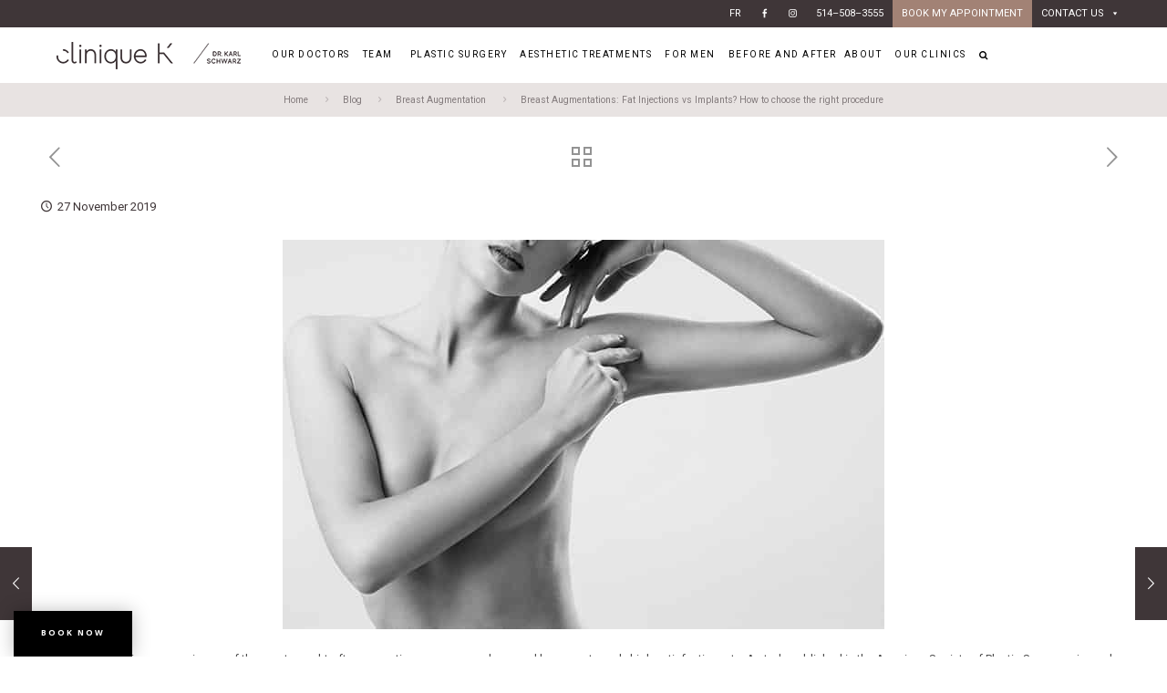

--- FILE ---
content_type: text/html; charset=UTF-8
request_url: https://clinique-k.stagingsept24.com/breast-augmentations-fat-injections-vs-implants-how-to-choose-the-right-procedure/
body_size: 34909
content:
<!DOCTYPE html><html
lang=en-CA class=no-js itemscope itemtype=https://schema.org/Article><head><style>img.lazy{min-height:1px}</style><link
rel=preload href=https://clinique-k.stagingsept24.com/wp-content/plugins/w3-total-cache/pub/js/lazyload.min.js as=script><meta
charset="UTF-8"><meta
name="facebook-domain-verification" content="l6in3dg9yj9n7glceam2l0457wlg6o"><meta
name='robots' content='noindex, nofollow'><link
rel=alternate hreflang=en-ca href=https://clinique-k.stagingsept24.com/breast-augmentations-fat-injections-vs-implants-how-to-choose-the-right-procedure/ ><link
rel=alternate hreflang=fr-ca href=https://clinique-k.stagingsept24.com/fr/augmentation-mammaire-lipogreffe-vs-implants-comment-choisir-la-bonne-procedure/ ><link
rel=alternate hreflang=x-default href=https://clinique-k.stagingsept24.com/breast-augmentations-fat-injections-vs-implants-how-to-choose-the-right-procedure/ > <script data-cfasync=false data-pagespeed-no-defer>var gtm4wp_datalayer_name = "dataLayer";
	var dataLayer = dataLayer || [];</script> <meta
name="format-detection" content="telephone=no"><meta
name="viewport" content="width=device-width, initial-scale=1"><link
rel="shortcut icon" href=https://clinique-k.stagingsept24.com/wp-content/uploads/2018/06/DrKarlSchwarz_Accueil_Logo_Favicon.png type=image/x-icon><title>Breast Augmentations: Fat Injections vs Implants? How to choose the right procedure | Montreal, Westmount Clinic</title><meta
name="description" content="Breast Augmentations: Fat Injections vs Implants? How to choose the right procedure Montreal | Plastic surgery clinic by Dr. Karl Schwarz - cosmetic surgeries, medispa treatments : fillers, botox, prp, laser hair removal, medical grade facials, chemical peels"><meta
property="og:locale" content="en_US"><meta
property="og:type" content="article"><meta
property="og:title" content="Breast Augmentations: Fat Injections vs Implants? How to choose the right procedure | Montreal, Westmount Clinic"><meta
property="og:description" content="Breast Augmentations: Fat Injections vs Implants? How to choose the right procedure Montreal | Plastic surgery clinic by Dr. Karl Schwarz - cosmetic surgeries, medispa treatments : fillers, botox, prp, laser hair removal, medical grade facials, chemical peels"><meta
property="og:url" content="https://clinique-k.stagingsept24.com/breast-augmentations-fat-injections-vs-implants-how-to-choose-the-right-procedure/"><meta
property="og:site_name" content="Schwarz Plastic Surgery Clinic in Montreal"><meta
property="article:publisher" content="https://www.facebook.com/cliniquekdrkarlschwarz"><meta
property="article:published_time" content="2019-11-27T11:11:11+00:00"><meta
property="article:modified_time" content="2022-05-30T16:40:12+00:00"><meta
property="og:image" content="https://clinique-k.stagingsept24.com/wp-content/uploads/2019/11/blog-post-6.jpg"><meta
property="og:image:width" content="660"><meta
property="og:image:height" content="427"><meta
property="og:image:type" content="image/jpeg"><meta
name="author" content="tech_maramel"><meta
name="twitter:card" content="summary_large_image"><meta
name="twitter:creator" content="@drkarlschwarz"><meta
name="twitter:site" content="@drkarlschwarz"> <script type=application/ld+json class=yoast-schema-graph>{"@context":"https://schema.org","@graph":[{"@type":"Article","@id":"https://clinique-k.stagingsept24.com/breast-augmentations-fat-injections-vs-implants-how-to-choose-the-right-procedure/#article","isPartOf":{"@id":"https://clinique-k.stagingsept24.com/breast-augmentations-fat-injections-vs-implants-how-to-choose-the-right-procedure/"},"author":{"name":"tech_maramel","@id":"https://clinique-k.stagingsept24.com/#/schema/person/9a982c846a24b12a5cdd7637140bbca2"},"headline":"Breast Augmentations: Fat Injections vs Implants? How to choose the right procedure","datePublished":"2019-11-27T11:11:11+00:00","dateModified":"2022-05-30T16:40:12+00:00","mainEntityOfPage":{"@id":"https://clinique-k.stagingsept24.com/breast-augmentations-fat-injections-vs-implants-how-to-choose-the-right-procedure/"},"wordCount":506,"commentCount":0,"publisher":{"@id":"https://clinique-k.stagingsept24.com/#organization"},"image":{"@id":"https://clinique-k.stagingsept24.com/breast-augmentations-fat-injections-vs-implants-how-to-choose-the-right-procedure/#primaryimage"},"thumbnailUrl":"https://clinique-k.stagingsept24.com/wp-content/uploads/2019/11/blog-post-6.jpg","articleSection":["Breast Augmentation"],"inLanguage":"en-CA","potentialAction":[{"@type":"CommentAction","name":"Comment","target":["https://clinique-k.stagingsept24.com/breast-augmentations-fat-injections-vs-implants-how-to-choose-the-right-procedure/#respond"]}]},{"@type":"WebPage","@id":"https://clinique-k.stagingsept24.com/breast-augmentations-fat-injections-vs-implants-how-to-choose-the-right-procedure/","url":"https://clinique-k.stagingsept24.com/breast-augmentations-fat-injections-vs-implants-how-to-choose-the-right-procedure/","name":"Breast Augmentations: Fat Injections vs Implants? How to choose the right procedure | Montreal, Westmount Clinic","isPartOf":{"@id":"https://clinique-k.stagingsept24.com/#website"},"primaryImageOfPage":{"@id":"https://clinique-k.stagingsept24.com/breast-augmentations-fat-injections-vs-implants-how-to-choose-the-right-procedure/#primaryimage"},"image":{"@id":"https://clinique-k.stagingsept24.com/breast-augmentations-fat-injections-vs-implants-how-to-choose-the-right-procedure/#primaryimage"},"thumbnailUrl":"https://clinique-k.stagingsept24.com/wp-content/uploads/2019/11/blog-post-6.jpg","datePublished":"2019-11-27T11:11:11+00:00","dateModified":"2022-05-30T16:40:12+00:00","description":"Breast Augmentations: Fat Injections vs Implants? How to choose the right procedure Montreal | Plastic surgery clinic by Dr. Karl Schwarz - cosmetic surgeries, medispa treatments : fillers, botox, prp, laser hair removal, medical grade facials, chemical peels","breadcrumb":{"@id":"https://clinique-k.stagingsept24.com/breast-augmentations-fat-injections-vs-implants-how-to-choose-the-right-procedure/#breadcrumb"},"inLanguage":"en-CA","potentialAction":[{"@type":"ReadAction","target":["https://clinique-k.stagingsept24.com/breast-augmentations-fat-injections-vs-implants-how-to-choose-the-right-procedure/"]}]},{"@type":"ImageObject","inLanguage":"en-CA","@id":"https://clinique-k.stagingsept24.com/breast-augmentations-fat-injections-vs-implants-how-to-choose-the-right-procedure/#primaryimage","url":"https://clinique-k.stagingsept24.com/wp-content/uploads/2019/11/blog-post-6.jpg","contentUrl":"https://clinique-k.stagingsept24.com/wp-content/uploads/2019/11/blog-post-6.jpg","width":660,"height":427},{"@type":"BreadcrumbList","@id":"https://clinique-k.stagingsept24.com/breast-augmentations-fat-injections-vs-implants-how-to-choose-the-right-procedure/#breadcrumb","itemListElement":[{"@type":"ListItem","position":1,"name":"Accueil","item":"https://clinique-k.stagingsept24.com/"},{"@type":"ListItem","position":2,"name":"Blog","item":"https://clinique-k.stagingsept24.com/blog/"},{"@type":"ListItem","position":3,"name":"Breast Augmentations: Fat Injections vs Implants? How to choose the right procedure"}]},{"@type":"WebSite","@id":"https://clinique-k.stagingsept24.com/#website","url":"https://clinique-k.stagingsept24.com/","name":"Schwarz Plastic Surgery Clinic in Montreal","description":"","publisher":{"@id":"https://clinique-k.stagingsept24.com/#organization"},"potentialAction":[{"@type":"SearchAction","target":{"@type":"EntryPoint","urlTemplate":"https://clinique-k.stagingsept24.com/?s={search_term_string}"},"query-input":"required name=search_term_string"}],"inLanguage":"en-CA"},{"@type":"Organization","@id":"https://clinique-k.stagingsept24.com/#organization","name":"Clinique-K","url":"https://clinique-k.stagingsept24.com/","logo":{"@type":"ImageObject","inLanguage":"en-CA","@id":"https://clinique-k.stagingsept24.com/#/schema/logo/image/","url":"https://clinique-k.stagingsept24.com/wp-content/uploads/2018/09/DrKarlSchwarz_Accueil_Logo_ClinicK.png","contentUrl":"https://clinique-k.stagingsept24.com/wp-content/uploads/2018/09/DrKarlSchwarz_Accueil_Logo_ClinicK.png","width":147,"height":47,"caption":"Clinique-K"},"image":{"@id":"https://clinique-k.stagingsept24.com/#/schema/logo/image/"},"sameAs":["https://www.facebook.com/cliniquekdrkarlschwarz","https://twitter.com/drkarlschwarz","https://www.instagram.com/cliniquek_drkarlschwarz/"]},{"@type":"Person","@id":"https://clinique-k.stagingsept24.com/#/schema/person/9a982c846a24b12a5cdd7637140bbca2","name":"tech_maramel","image":{"@type":"ImageObject","inLanguage":"en-CA","@id":"https://clinique-k.stagingsept24.com/#/schema/person/image/","url":"https://secure.gravatar.com/avatar/4dd7f3040969380f19929482b387d913?s=96&d=mm&r=g","contentUrl":"https://secure.gravatar.com/avatar/4dd7f3040969380f19929482b387d913?s=96&d=mm&r=g","caption":"tech_maramel"},"url":"https://clinique-k.stagingsept24.com/author/tech_maramel/"}]}</script> <link
rel=amphtml href=https://clinique-k.stagingsept24.com/breast-augmentations-fat-injections-vs-implants-how-to-choose-the-right-procedure/amp/ ><meta
name="generator" content="AMP for WP 1.0.87"><link
rel=dns-prefetch href=//fonts.googleapis.com><link
rel=alternate type=application/rss+xml title="Schwarz Plastic Surgery Clinic in Montreal &raquo; Feed" href=https://clinique-k.stagingsept24.com/feed/ ><link
rel=alternate type=application/rss+xml title="Schwarz Plastic Surgery Clinic in Montreal &raquo; Comments Feed" href=https://clinique-k.stagingsept24.com/comments/feed/ ><link
rel=alternate type=application/rss+xml title="Schwarz Plastic Surgery Clinic in Montreal &raquo; Breast Augmentations: Fat Injections vs Implants? How to choose the right procedure Comments Feed" href=https://clinique-k.stagingsept24.com/breast-augmentations-fat-injections-vs-implants-how-to-choose-the-right-procedure/feed/ ><link
rel=alternate type=application/rss+xml title="Schwarz Plastic Surgery Clinic in Montreal &raquo; Stories Feed" href=https://clinique-k.stagingsept24.com/web-stories/feed/ ><link
rel=stylesheet href=https://clinique-k.stagingsept24.com/wp-content/cache/minify/87342.css media=all><style id=global-styles-inline-css>/*<![CDATA[*/body{--wp--preset--color--black: #000000;--wp--preset--color--cyan-bluish-gray: #abb8c3;--wp--preset--color--white: #ffffff;--wp--preset--color--pale-pink: #f78da7;--wp--preset--color--vivid-red: #cf2e2e;--wp--preset--color--luminous-vivid-orange: #ff6900;--wp--preset--color--luminous-vivid-amber: #fcb900;--wp--preset--color--light-green-cyan: #7bdcb5;--wp--preset--color--vivid-green-cyan: #00d084;--wp--preset--color--pale-cyan-blue: #8ed1fc;--wp--preset--color--vivid-cyan-blue: #0693e3;--wp--preset--color--vivid-purple: #9b51e0;--wp--preset--gradient--vivid-cyan-blue-to-vivid-purple: linear-gradient(135deg,rgba(6,147,227,1) 0%,rgb(155,81,224) 100%);--wp--preset--gradient--light-green-cyan-to-vivid-green-cyan: linear-gradient(135deg,rgb(122,220,180) 0%,rgb(0,208,130) 100%);--wp--preset--gradient--luminous-vivid-amber-to-luminous-vivid-orange: linear-gradient(135deg,rgba(252,185,0,1) 0%,rgba(255,105,0,1) 100%);--wp--preset--gradient--luminous-vivid-orange-to-vivid-red: linear-gradient(135deg,rgba(255,105,0,1) 0%,rgb(207,46,46) 100%);--wp--preset--gradient--very-light-gray-to-cyan-bluish-gray: linear-gradient(135deg,rgb(238,238,238) 0%,rgb(169,184,195) 100%);--wp--preset--gradient--cool-to-warm-spectrum: linear-gradient(135deg,rgb(74,234,220) 0%,rgb(151,120,209) 20%,rgb(207,42,186) 40%,rgb(238,44,130) 60%,rgb(251,105,98) 80%,rgb(254,248,76) 100%);--wp--preset--gradient--blush-light-purple: linear-gradient(135deg,rgb(255,206,236) 0%,rgb(152,150,240) 100%);--wp--preset--gradient--blush-bordeaux: linear-gradient(135deg,rgb(254,205,165) 0%,rgb(254,45,45) 50%,rgb(107,0,62) 100%);--wp--preset--gradient--luminous-dusk: linear-gradient(135deg,rgb(255,203,112) 0%,rgb(199,81,192) 50%,rgb(65,88,208) 100%);--wp--preset--gradient--pale-ocean: linear-gradient(135deg,rgb(255,245,203) 0%,rgb(182,227,212) 50%,rgb(51,167,181) 100%);--wp--preset--gradient--electric-grass: linear-gradient(135deg,rgb(202,248,128) 0%,rgb(113,206,126) 100%);--wp--preset--gradient--midnight: linear-gradient(135deg,rgb(2,3,129) 0%,rgb(40,116,252) 100%);--wp--preset--duotone--dark-grayscale: url('#wp-duotone-dark-grayscale');--wp--preset--duotone--grayscale: url('#wp-duotone-grayscale');--wp--preset--duotone--purple-yellow: url('#wp-duotone-purple-yellow');--wp--preset--duotone--blue-red: url('#wp-duotone-blue-red');--wp--preset--duotone--midnight: url('#wp-duotone-midnight');--wp--preset--duotone--magenta-yellow: url('#wp-duotone-magenta-yellow');--wp--preset--duotone--purple-green: url('#wp-duotone-purple-green');--wp--preset--duotone--blue-orange: url('#wp-duotone-blue-orange');--wp--preset--font-size--small: 13px;--wp--preset--font-size--medium: 20px;--wp--preset--font-size--large: 36px;--wp--preset--font-size--x-large: 42px;}.has-black-color{color: var(--wp--preset--color--black) !important;}.has-cyan-bluish-gray-color{color: var(--wp--preset--color--cyan-bluish-gray) !important;}.has-white-color{color: var(--wp--preset--color--white) !important;}.has-pale-pink-color{color: var(--wp--preset--color--pale-pink) !important;}.has-vivid-red-color{color: var(--wp--preset--color--vivid-red) !important;}.has-luminous-vivid-orange-color{color: var(--wp--preset--color--luminous-vivid-orange) !important;}.has-luminous-vivid-amber-color{color: var(--wp--preset--color--luminous-vivid-amber) !important;}.has-light-green-cyan-color{color: var(--wp--preset--color--light-green-cyan) !important;}.has-vivid-green-cyan-color{color: var(--wp--preset--color--vivid-green-cyan) !important;}.has-pale-cyan-blue-color{color: var(--wp--preset--color--pale-cyan-blue) !important;}.has-vivid-cyan-blue-color{color: var(--wp--preset--color--vivid-cyan-blue) !important;}.has-vivid-purple-color{color: var(--wp--preset--color--vivid-purple) !important;}.has-black-background-color{background-color: var(--wp--preset--color--black) !important;}.has-cyan-bluish-gray-background-color{background-color: var(--wp--preset--color--cyan-bluish-gray) !important;}.has-white-background-color{background-color: var(--wp--preset--color--white) !important;}.has-pale-pink-background-color{background-color: var(--wp--preset--color--pale-pink) !important;}.has-vivid-red-background-color{background-color: var(--wp--preset--color--vivid-red) !important;}.has-luminous-vivid-orange-background-color{background-color: var(--wp--preset--color--luminous-vivid-orange) !important;}.has-luminous-vivid-amber-background-color{background-color: var(--wp--preset--color--luminous-vivid-amber) !important;}.has-light-green-cyan-background-color{background-color: var(--wp--preset--color--light-green-cyan) !important;}.has-vivid-green-cyan-background-color{background-color: var(--wp--preset--color--vivid-green-cyan) !important;}.has-pale-cyan-blue-background-color{background-color: var(--wp--preset--color--pale-cyan-blue) !important;}.has-vivid-cyan-blue-background-color{background-color: var(--wp--preset--color--vivid-cyan-blue) !important;}.has-vivid-purple-background-color{background-color: var(--wp--preset--color--vivid-purple) !important;}.has-black-border-color{border-color: var(--wp--preset--color--black) !important;}.has-cyan-bluish-gray-border-color{border-color: var(--wp--preset--color--cyan-bluish-gray) !important;}.has-white-border-color{border-color: var(--wp--preset--color--white) !important;}.has-pale-pink-border-color{border-color: var(--wp--preset--color--pale-pink) !important;}.has-vivid-red-border-color{border-color: var(--wp--preset--color--vivid-red) !important;}.has-luminous-vivid-orange-border-color{border-color: var(--wp--preset--color--luminous-vivid-orange) !important;}.has-luminous-vivid-amber-border-color{border-color: var(--wp--preset--color--luminous-vivid-amber) !important;}.has-light-green-cyan-border-color{border-color: var(--wp--preset--color--light-green-cyan) !important;}.has-vivid-green-cyan-border-color{border-color: var(--wp--preset--color--vivid-green-cyan) !important;}.has-pale-cyan-blue-border-color{border-color: var(--wp--preset--color--pale-cyan-blue) !important;}.has-vivid-cyan-blue-border-color{border-color: var(--wp--preset--color--vivid-cyan-blue) !important;}.has-vivid-purple-border-color{border-color: var(--wp--preset--color--vivid-purple) !important;}.has-vivid-cyan-blue-to-vivid-purple-gradient-background{background: var(--wp--preset--gradient--vivid-cyan-blue-to-vivid-purple) !important;}.has-light-green-cyan-to-vivid-green-cyan-gradient-background{background: var(--wp--preset--gradient--light-green-cyan-to-vivid-green-cyan) !important;}.has-luminous-vivid-amber-to-luminous-vivid-orange-gradient-background{background: var(--wp--preset--gradient--luminous-vivid-amber-to-luminous-vivid-orange) !important;}.has-luminous-vivid-orange-to-vivid-red-gradient-background{background: var(--wp--preset--gradient--luminous-vivid-orange-to-vivid-red) !important;}.has-very-light-gray-to-cyan-bluish-gray-gradient-background{background: var(--wp--preset--gradient--very-light-gray-to-cyan-bluish-gray) !important;}.has-cool-to-warm-spectrum-gradient-background{background: var(--wp--preset--gradient--cool-to-warm-spectrum) !important;}.has-blush-light-purple-gradient-background{background: var(--wp--preset--gradient--blush-light-purple) !important;}.has-blush-bordeaux-gradient-background{background: var(--wp--preset--gradient--blush-bordeaux) !important;}.has-luminous-dusk-gradient-background{background: var(--wp--preset--gradient--luminous-dusk) !important;}.has-pale-ocean-gradient-background{background: var(--wp--preset--gradient--pale-ocean) !important;}.has-electric-grass-gradient-background{background: var(--wp--preset--gradient--electric-grass) !important;}.has-midnight-gradient-background{background: var(--wp--preset--gradient--midnight) !important;}.has-small-font-size{font-size: var(--wp--preset--font-size--small) !important;}.has-medium-font-size{font-size: var(--wp--preset--font-size--medium) !important;}.has-large-font-size{font-size: var(--wp--preset--font-size--large) !important;}.has-x-large-font-size{font-size: var(--wp--preset--font-size--x-large) !important;}/*]]>*/</style><link
rel=stylesheet href=https://clinique-k.stagingsept24.com/wp-content/cache/minify/cef4f.css media=all><style id=wpml-legacy-horizontal-list-0-inline-css>.wpml-ls-sidebars-mega-menu{background-color:#cbddeb;}.wpml-ls-sidebars-mega-menu, .wpml-ls-sidebars-mega-menu .wpml-ls-sub-menu, .wpml-ls-sidebars-mega-menu a {border-color:#0099cc;}.wpml-ls-sidebars-mega-menu a, .wpml-ls-sidebars-mega-menu .wpml-ls-sub-menu a, .wpml-ls-sidebars-mega-menu .wpml-ls-sub-menu a:link, .wpml-ls-sidebars-mega-menu li:not(.wpml-ls-current-language) .wpml-ls-link, .wpml-ls-sidebars-mega-menu li:not(.wpml-ls-current-language) .wpml-ls-link:link {color:#000000;background-color:#cbddeb;}.wpml-ls-sidebars-mega-menu a, .wpml-ls-sidebars-mega-menu .wpml-ls-sub-menu a:hover,.wpml-ls-sidebars-mega-menu .wpml-ls-sub-menu a:focus, .wpml-ls-sidebars-mega-menu .wpml-ls-sub-menu a:link:hover, .wpml-ls-sidebars-mega-menu .wpml-ls-sub-menu a:link:focus {color:#ffffff;background-color:#95bedd;}.wpml-ls-sidebars-mega-menu .wpml-ls-current-language > a {color:#ffffff;background-color:#95bedd;}.wpml-ls-sidebars-mega-menu .wpml-ls-current-language:hover>a, .wpml-ls-sidebars-mega-menu .wpml-ls-current-language>a:focus {color:#000000;background-color:#95bedd;}</style><link
rel=stylesheet href=https://clinique-k.stagingsept24.com/wp-content/cache/minify/7ab16.css media=all><link
rel=stylesheet id=megamenu-google-fonts-css  href='//fonts.googleapis.com/css?family=Roboto%3A400%2C700&#038;ver=6.0.11' type=text/css media=all><link
rel=stylesheet href=https://clinique-k.stagingsept24.com/wp-content/cache/minify/3bdf2.css media=all><link
rel=stylesheet id=mfn-fonts-css  href='https://fonts.googleapis.com/css?family=Roboto%3A1%2C300%2C400%2C400italic%2C500%2C700%2C700italic&#038;display=swap&#038;ver=6.0.11' type=text/css media=all><link
rel=stylesheet href=https://clinique-k.stagingsept24.com/wp-content/cache/minify/87b0d.css media=all><style id=mfn-dynamic-inline-css>@font-face{font-family:"greycliff-cf-bold";src:url("https://clinique-k.stagingsept24.com/wp-content/uploads/2018/06/greycliff-cf-bold.woff") format("woff");font-weight:normal;font-style:normal}@font-face{font-family:"greycliff-cf-regular";src:url("https://clinique-k.stagingsept24.com/wp-content/uploads/2018/06/greycliff-cf-regular.woff") format("woff");font-weight:normal;font-style:normal}
html{background-color: #ffffff;}#Wrapper,#Content{background-color: #ffffff;}body:not(.template-slider) #Header{min-height: 250px;}body.header-below:not(.template-slider) #Header{padding-top: 250px;}#Footer .widgets_wrapper {padding: 0px 0px 0px 0px;}body, button, span.date_label, .timeline_items li h3 span, input[type="submit"], input[type="reset"], input[type="button"],input[type="text"], input[type="password"], input[type="tel"], input[type="email"], textarea, select, .offer_li .title h3 {font-family: "Roboto", Helvetica, Arial, sans-serif;}#menu > ul > li > a, a.action_button, #overlay-menu ul li a {font-family: "Roboto", Helvetica, Arial, sans-serif;}#Subheader .title {font-family: "Roboto", Helvetica, Arial, sans-serif;}h1, h2, h3, h4, .text-logo #logo {font-family: "Roboto", Helvetica, Arial, sans-serif;}h5, h6 {font-family: "Roboto", Helvetica, Arial, sans-serif;}blockquote {font-family: "Roboto", Helvetica, Arial, sans-serif;}.chart_box .chart .num, .counter .desc_wrapper .number-wrapper, .how_it_works .image .number,.pricing-box .plan-header .price, .quick_fact .number-wrapper, .woocommerce .product div.entry-summary .price {font-family: "Roboto", Helvetica, Arial, sans-serif;}body {font-size: 13px;line-height: 17px;font-weight: 400;letter-spacing: 0px;}.big {font-size: 10px;line-height: 12px;font-weight: 500;letter-spacing: 2px;}#menu > ul > li > a, a.action_button, #overlay-menu ul li a{font-size: 9px;font-weight: 400;letter-spacing: 2px;}#overlay-menu ul li a{line-height: 13.5px;}#Subheader .title {font-size: 30px;line-height: 35px;font-weight: 400;letter-spacing: 2px;font-style: italic;}h1, .text-logo #logo {font-size: 48px;line-height: 50px;font-weight: 400;letter-spacing: 2px;}h2 {font-size: 33px;line-height: 32px;font-weight: 400;letter-spacing: 0px;}h3, .woocommerce ul.products li.product h3 {font-size: 19px;line-height: 22px;font-weight: 400;letter-spacing: 0px;}h4 {font-size: 15px;line-height: 21px;font-weight: 400;letter-spacing: 1px;}h5 {font-size: 14px;line-height: 14px;font-weight: 400;letter-spacing: 1px;}h6 {font-size: 12px;line-height: 13px;font-weight: 400;letter-spacing: 1px;}#Intro .intro-title {font-size: 70px;line-height: 70px;font-weight: 400;letter-spacing: 0px;}@media only screen and (min-width: 768px) and (max-width: 959px){body {font-size: 13px;line-height: 19px;letter-spacing: 0px;}.big {font-size: 13px;line-height: 19px;letter-spacing: 2px;}#menu > ul > li > a, a.action_button, #overlay-menu ul li a {font-size: 13px;letter-spacing: 2px;}#overlay-menu ul li a{line-height: 19.5px;letter-spacing: 2px;}#Subheader .title {font-size: 26px;line-height: 30px;letter-spacing: 2px;}h1, .text-logo #logo {font-size: 41px;line-height: 43px;letter-spacing: 2px;}h2 {font-size: 28px;line-height: 27px;letter-spacing: 0px;}h3, .woocommerce ul.products li.product h3 {font-size: 16px;line-height: 19px;letter-spacing: 0px;}h4 {font-size: 13px;line-height: 19px;letter-spacing: 1px;}h5 {font-size: 13px;line-height: 19px;letter-spacing: 1px;}h6 {font-size: 13px;line-height: 19px;letter-spacing: 1px;}#Intro .intro-title {font-size: 60px;line-height: 60px;letter-spacing: 0px;}blockquote { font-size: 15px;}.chart_box .chart .num { font-size: 45px; line-height: 45px; }.counter .desc_wrapper .number-wrapper { font-size: 45px; line-height: 45px;}.counter .desc_wrapper .title { font-size: 14px; line-height: 18px;}.faq .question .title { font-size: 14px; }.fancy_heading .title { font-size: 38px; line-height: 38px; }.offer .offer_li .desc_wrapper .title h3 { font-size: 32px; line-height: 32px; }.offer_thumb_ul li.offer_thumb_li .desc_wrapper .title h3 {font-size: 32px; line-height: 32px; }.pricing-box .plan-header h2 { font-size: 27px; line-height: 27px; }.pricing-box .plan-header .price > span { font-size: 40px; line-height: 40px; }.pricing-box .plan-header .price sup.currency { font-size: 18px; line-height: 18px; }.pricing-box .plan-header .price sup.period { font-size: 14px; line-height: 14px;}.quick_fact .number { font-size: 80px; line-height: 80px;}.trailer_box .desc h2 { font-size: 27px; line-height: 27px; }.widget > h3 { font-size: 17px; line-height: 20px; }}@media only screen and (min-width: 480px) and (max-width: 767px){body {font-size: 13px;line-height: 19px;letter-spacing: 0px;}.big {font-size: 13px;line-height: 19px;letter-spacing: 2px;}#menu > ul > li > a, a.action_button, #overlay-menu ul li a {font-size: 13px;letter-spacing: 2px;}#overlay-menu ul li a{line-height: 19.5px;letter-spacing: 2px;}#Subheader .title {font-size: 23px;line-height: 26px;letter-spacing: 2px;}h1, .text-logo #logo {font-size: 36px;line-height: 38px;letter-spacing: 2px;}h2 {font-size: 25px;line-height: 24px;letter-spacing: 0px;}h3, .woocommerce ul.products li.product h3 {font-size: 14px;line-height: 19px;letter-spacing: 0px;}h4 {font-size: 13px;line-height: 19px;letter-spacing: 1px;}h5 {font-size: 13px;line-height: 19px;letter-spacing: 1px;}h6 {font-size: 13px;line-height: 19px;letter-spacing: 1px;}#Intro .intro-title {font-size: 53px;line-height: 53px;letter-spacing: 0px;}blockquote { font-size: 14px;}.chart_box .chart .num { font-size: 40px; line-height: 40px; }.counter .desc_wrapper .number-wrapper { font-size: 40px; line-height: 40px;}.counter .desc_wrapper .title { font-size: 13px; line-height: 16px;}.faq .question .title { font-size: 13px; }.fancy_heading .title { font-size: 34px; line-height: 34px; }.offer .offer_li .desc_wrapper .title h3 { font-size: 28px; line-height: 28px; }.offer_thumb_ul li.offer_thumb_li .desc_wrapper .title h3 {font-size: 28px; line-height: 28px; }.pricing-box .plan-header h2 { font-size: 24px; line-height: 24px; }.pricing-box .plan-header .price > span { font-size: 34px; line-height: 34px; }.pricing-box .plan-header .price sup.currency { font-size: 16px; line-height: 16px; }.pricing-box .plan-header .price sup.period { font-size: 13px; line-height: 13px;}.quick_fact .number { font-size: 70px; line-height: 70px;}.trailer_box .desc h2 { font-size: 24px; line-height: 24px; }.widget > h3 { font-size: 16px; line-height: 19px; }}@media only screen and (max-width: 479px){body {font-size: 13px;line-height: 19px;letter-spacing: 0px;}.big {font-size: 13px;line-height: 19px;letter-spacing: 1px;}#menu > ul > li > a, a.action_button, #overlay-menu ul li a {font-size: 13px;letter-spacing: 1px;}#overlay-menu ul li a{line-height: 19.5px;letter-spacing: 1px;}#Subheader .title {font-size: 18px;line-height: 21px;letter-spacing: 1px;}h1, .text-logo #logo {font-size: 29px;line-height: 30px;letter-spacing: 1px;}h2 {font-size: 20px;line-height: 19px;letter-spacing: 0px;}h3, .woocommerce ul.products li.product h3 {font-size: 13px;line-height: 19px;letter-spacing: 0px;}h4 {font-size: 13px;line-height: 19px;letter-spacing: 1px;}h5 {font-size: 13px;line-height: 19px;letter-spacing: 1px;}h6 {font-size: 13px;line-height: 19px;letter-spacing: 1px;}#Intro .intro-title {font-size: 42px;line-height: 42px;letter-spacing: 0px;}blockquote { font-size: 13px;}.chart_box .chart .num { font-size: 35px; line-height: 35px; }.counter .desc_wrapper .number-wrapper { font-size: 35px; line-height: 35px;}.counter .desc_wrapper .title { font-size: 13px; line-height: 26px;}.faq .question .title { font-size: 13px; }.fancy_heading .title { font-size: 30px; line-height: 30px; }.offer .offer_li .desc_wrapper .title h3 { font-size: 26px; line-height: 26px; }.offer_thumb_ul li.offer_thumb_li .desc_wrapper .title h3 {font-size: 26px; line-height: 26px; }.pricing-box .plan-header h2 { font-size: 21px; line-height: 21px; }.pricing-box .plan-header .price > span { font-size: 32px; line-height: 32px; }.pricing-box .plan-header .price sup.currency { font-size: 14px; line-height: 14px; }.pricing-box .plan-header .price sup.period { font-size: 13px; line-height: 13px;}.quick_fact .number { font-size: 60px; line-height: 60px;}.trailer_box .desc h2 { font-size: 21px; line-height: 21px; }.widget > h3 { font-size: 15px; line-height: 18px; }}.with_aside .sidebar.columns {width: 50%;}.with_aside .sections_group {width: 50%;}.aside_both .sidebar.columns {width: 45%;}.aside_both .sidebar.sidebar-1{margin-left: -55%;}.aside_both .sections_group {width: 10%;margin-left: 45%;}@media only screen and (min-width:1240px){#Wrapper, .with_aside .content_wrapper {max-width: 1240px;}.section_wrapper, .container {max-width: 1220px;}.layout-boxed.header-boxed #Top_bar.is-sticky{max-width: 1240px;}}@media only screen and (max-width: 767px){.section_wrapper,.container,.four.columns .widget-area { max-width: 480px !important; }}.button-default .button, .button-flat .button, .button-round .button {background-color: #f7f7f7;color: #747474;}.button-stroke .button {border-color: #f7f7f7;color: #747474;}.button-stroke .button:hover{background-color: #f7f7f7;color: #fff;}.button-default .button_theme, .button-default button,.button-default input[type="button"], .button-default input[type="reset"], .button-default input[type="submit"],.button-flat .button_theme, .button-flat button,.button-flat input[type="button"], .button-flat input[type="reset"], .button-flat input[type="submit"],.button-round .button_theme, .button-round button,.button-round input[type="button"], .button-round input[type="reset"], .button-round input[type="submit"],.woocommerce #respond input#submit,.woocommerce a.button:not(.default),.woocommerce button.button,.woocommerce input.button,.woocommerce #respond input#submit:hover, .woocommerce a.button:hover, .woocommerce button.button:hover, .woocommerce input.button:hover{color: #ffffff;}.button-stroke .button_theme:hover,.button-stroke button:hover, .button-stroke input[type="submit"]:hover, .button-stroke input[type="reset"]:hover, .button-stroke input[type="button"]:hover,.button-stroke .woocommerce #respond input#submit:hover,.button-stroke .woocommerce a.button:not(.default):hover,.button-stroke .woocommerce button.button:hover,.button-stroke.woocommerce input.button:hover {color: #ffffff !important;}.button-stroke .button_theme:hover .button_icon i{color: #ffffff !important;}.button-default .single_add_to_cart_button, .button-flat .single_add_to_cart_button, .button-round .single_add_to_cart_button,.button-default .woocommerce .button:disabled, .button-flat .woocommerce .button:disabled, .button-round .woocommerce .button:disabled,.button-default .woocommerce .button.alt .button-flat .woocommerce .button.alt, .button-round .woocommerce .button.alt,.button-default a.remove, .button-flat a.remove, .button-round a.remove{color: #ffffff!important;}.action_button, .action_button:hover{background-color: #f7f7f7;color: #747474;}.button-stroke a.action_button{border-color: #f7f7f7;}.button-stroke a.action_button:hover{background-color: #f7f7f7!important;}.footer_button{color: #e9dadd!important;background-color:transparent;box-shadow:none!important;}.footer_button:after{display:none!important;}.button-custom .button,.button-custom .action_button,.button-custom .footer_button,.button-custom button,.button-custom input[type="button"],.button-custom input[type="reset"],.button-custom input[type="submit"],.button-custom .woocommerce #respond input#submit,.button-custom .woocommerce a.button,.button-custom .woocommerce button.button,.button-custom .woocommerce input.button{font-family: Arial;font-size: 14px;line-height: 14px;font-weight: 400;letter-spacing: 0px;padding: 12px 20px 12px 20px;border-width: 0px;border-radius: 0px;}.button-custom .button{color: #626262;background-color: #dbdddf;border-color: transparent;}.button-custom .button:hover{color: #626262;background-color: #d3d3d3;border-color: transparent;}.button-custom .button_theme,.button-custom button,.button-custom input[type="button"],.button-custom input[type="reset"],.button-custom input[type="submit"],.button-custom .woocommerce #respond input#submit,.button-custom .woocommerce a.button:not(.default),.button-custom .woocommerce button.button,.button-custom .woocommerce input.button{color: #ffffff;background-color: #0095eb;border-color: transparent;}.button-custom .button_theme:hover,.button-custom button:hover,.button-custom input[type="button"]:hover,.button-custom input[type="reset"]:hover,.button-custom input[type="submit"]:hover,.button-custom .woocommerce #respond input#submit:hover,.button-custom .woocommerce a.button:not(.default):hover,.button-custom .woocommerce button.button:hover,.button-custom .woocommerce input.button:hover{color: #ffffff;background-color: #007cc3;border-color: transparent;}.button-custom .action_button{color: #626262;background-color: #dbdddf;border-color: transparent;}.button-custom .action_button:hover{color: #626262;background-color: #d3d3d3;border-color: transparent;}.button-custom .single_add_to_cart_button,.button-custom .woocommerce .button:disabled,.button-custom .woocommerce .button.alt,.button-custom a.remove{line-height: 14px!important;padding: 12px 20px 12px 20px!important;color: #ffffff!important;background-color: #0095eb!important;}.button-custom .single_add_to_cart_button:hover,.button-custom .woocommerce .button:disabled:hover,.button-custom .woocommerce .button.alt:hover,.button-custom a.remove:hover{color: #ffffff!important;background-color: #007cc3!important;}#Top_bar #logo,.header-fixed #Top_bar #logo,.header-plain #Top_bar #logo,.header-transparent #Top_bar #logo {height: 60px;line-height: 60px;padding: 15px 0;}.logo-overflow #Top_bar:not(.is-sticky) .logo {height: 90px;}#Top_bar .menu > li > a {padding: 15px 0;}.menu-highlight:not(.header-creative) #Top_bar .menu > li > a {margin: 20px 0;}.header-plain:not(.menu-highlight) #Top_bar .menu > li > a span:not(.description) {line-height: 90px;}.header-fixed #Top_bar .menu > li > a {padding: 30px 0;}@media only screen and (max-width: 767px){.mobile-header-mini #Top_bar #logo{height:50px!important;line-height:50px!important;margin:5px 0;}}.twentytwenty-before-label::before{content:"Before"}.twentytwenty-after-label::before{content:"After"}input[type="date"],input[type="email"],input[type="number"],input[type="password"],input[type="search"],input[type="tel"],input[type="text"],input[type="url"],select,textarea,.woocommerce .quantity input.qty{border-width: 0 0 1px 0;box-shadow:unset;resize:none;}#Side_slide{right:-250px;width:250px;}#Side_slide.left{left:-250px;}.blog-teaser li .desc-wrapper .desc{background-position-y:-1px;}@media only screen and ( max-width: 767px ){}@media only screen and (min-width: 768px){body:not(.header-simple) #Top_bar #menu{display:block!important}.tr-menu #Top_bar #menu{background:none!important}#Top_bar .menu > li > ul.mfn-megamenu{width:984px}#Top_bar .menu > li > ul.mfn-megamenu > li{float:left}#Top_bar .menu > li > ul.mfn-megamenu > li.mfn-megamenu-cols-1{width:100%}#Top_bar .menu > li > ul.mfn-megamenu > li.mfn-megamenu-cols-2{width:50%}#Top_bar .menu > li > ul.mfn-megamenu > li.mfn-megamenu-cols-3{width:33.33%}#Top_bar .menu > li > ul.mfn-megamenu > li.mfn-megamenu-cols-4{width:25%}#Top_bar .menu > li > ul.mfn-megamenu > li.mfn-megamenu-cols-5{width:20%}#Top_bar .menu > li > ul.mfn-megamenu > li.mfn-megamenu-cols-6{width:16.66%}#Top_bar .menu > li > ul.mfn-megamenu > li > ul{display:block!important;position:inherit;left:auto;top:auto;border-width:0 1px 0 0}#Top_bar .menu > li > ul.mfn-megamenu > li:last-child > ul{border:0}#Top_bar .menu > li > ul.mfn-megamenu > li > ul li{width:auto}#Top_bar .menu > li > ul.mfn-megamenu a.mfn-megamenu-title{text-transform:uppercase;font-weight:400;background:none}#Top_bar .menu > li > ul.mfn-megamenu a .menu-arrow{display:none}.menuo-right #Top_bar .menu > li > ul.mfn-megamenu{left:auto;right:0}.menuo-right #Top_bar .menu > li > ul.mfn-megamenu-bg{box-sizing:border-box}#Top_bar .menu > li > ul.mfn-megamenu-bg{padding:20px 166px 20px 20px;background-repeat:no-repeat;background-position:right bottom}.rtl #Top_bar .menu > li > ul.mfn-megamenu-bg{padding-left:166px;padding-right:20px;background-position:left bottom}#Top_bar .menu > li > ul.mfn-megamenu-bg > li{background:none}#Top_bar .menu > li > ul.mfn-megamenu-bg > li a{border:none}#Top_bar .menu > li > ul.mfn-megamenu-bg > li > ul{background:none!important;-webkit-box-shadow:0 0 0 0;-moz-box-shadow:0 0 0 0;box-shadow:0 0 0 0}.mm-vertical #Top_bar .container{position:relative;}.mm-vertical #Top_bar .top_bar_left{position:static;}.mm-vertical #Top_bar .menu > li ul{box-shadow:0 0 0 0 transparent!important;background-image:none;}.mm-vertical #Top_bar .menu > li > ul.mfn-megamenu{width:98%!important;margin:0 1%;padding:20px 0;}.mm-vertical.header-plain #Top_bar .menu > li > ul.mfn-megamenu{width:100%!important;margin:0;}.mm-vertical #Top_bar .menu > li > ul.mfn-megamenu > li{display:table-cell;float:none!important;width:10%;padding:0 15px;border-right:1px solid rgba(0, 0, 0, 0.05);}.mm-vertical #Top_bar .menu > li > ul.mfn-megamenu > li:last-child{border-right-width:0}.mm-vertical #Top_bar .menu > li > ul.mfn-megamenu > li.hide-border{border-right-width:0}.mm-vertical #Top_bar .menu > li > ul.mfn-megamenu > li a{border-bottom-width:0;padding:9px 15px;line-height:120%;}.mm-vertical #Top_bar .menu > li > ul.mfn-megamenu a.mfn-megamenu-title{font-weight:700;}.rtl .mm-vertical #Top_bar .menu > li > ul.mfn-megamenu > li:first-child{border-right-width:0}.rtl .mm-vertical #Top_bar .menu > li > ul.mfn-megamenu > li:last-child{border-right-width:1px}.header-plain:not(.menuo-right) #Header .top_bar_left{width:auto!important}.header-stack.header-center #Top_bar #menu{display:inline-block!important}.header-simple #Top_bar #menu{display:none;height:auto;width:300px;bottom:auto;top:100%;right:1px;position:absolute;margin:0}.header-simple #Header a.responsive-menu-toggle{display:block;right:10px}.header-simple #Top_bar #menu > ul{width:100%;float:left}.header-simple #Top_bar #menu ul li{width:100%;padding-bottom:0;border-right:0;position:relative}.header-simple #Top_bar #menu ul li a{padding:0 20px;margin:0;display:block;height:auto;line-height:normal;border:none}.header-simple #Top_bar #menu ul li a:after{display:none}.header-simple #Top_bar #menu ul li a span{border:none;line-height:44px;display:inline;padding:0}.header-simple #Top_bar #menu ul li.submenu .menu-toggle{display:block;position:absolute;right:0;top:0;width:44px;height:44px;line-height:44px;font-size:30px;font-weight:300;text-align:center;cursor:pointer;color:#444;opacity:0.33;}.header-simple #Top_bar #menu ul li.submenu .menu-toggle:after{content:"+"}.header-simple #Top_bar #menu ul li.hover > .menu-toggle:after{content:"-"}.header-simple #Top_bar #menu ul li.hover a{border-bottom:0}.header-simple #Top_bar #menu ul.mfn-megamenu li .menu-toggle{display:none}.header-simple #Top_bar #menu ul li ul{position:relative!important;left:0!important;top:0;padding:0;margin:0!important;width:auto!important;background-image:none}.header-simple #Top_bar #menu ul li ul li{width:100%!important;display:block;padding:0;}.header-simple #Top_bar #menu ul li ul li a{padding:0 20px 0 30px}.header-simple #Top_bar #menu ul li ul li a .menu-arrow{display:none}.header-simple #Top_bar #menu ul li ul li a span{padding:0}.header-simple #Top_bar #menu ul li ul li a span:after{display:none!important}.header-simple #Top_bar .menu > li > ul.mfn-megamenu a.mfn-megamenu-title{text-transform:uppercase;font-weight:400}.header-simple #Top_bar .menu > li > ul.mfn-megamenu > li > ul{display:block!important;position:inherit;left:auto;top:auto}.header-simple #Top_bar #menu ul li ul li ul{border-left:0!important;padding:0;top:0}.header-simple #Top_bar #menu ul li ul li ul li a{padding:0 20px 0 40px}.rtl.header-simple #Top_bar #menu{left:1px;right:auto}.rtl.header-simple #Top_bar a.responsive-menu-toggle{left:10px;right:auto}.rtl.header-simple #Top_bar #menu ul li.submenu .menu-toggle{left:0;right:auto}.rtl.header-simple #Top_bar #menu ul li ul{left:auto!important;right:0!important}.rtl.header-simple #Top_bar #menu ul li ul li a{padding:0 30px 0 20px}.rtl.header-simple #Top_bar #menu ul li ul li ul li a{padding:0 40px 0 20px}.menu-highlight #Top_bar .menu > li{margin:0 2px}.menu-highlight:not(.header-creative) #Top_bar .menu > li > a{margin:20px 0;padding:0;-webkit-border-radius:5px;border-radius:5px}.menu-highlight #Top_bar .menu > li > a:after{display:none}.menu-highlight #Top_bar .menu > li > a span:not(.description){line-height:50px}.menu-highlight #Top_bar .menu > li > a span.description{display:none}.menu-highlight.header-stack #Top_bar .menu > li > a{margin:10px 0!important}.menu-highlight.header-stack #Top_bar .menu > li > a span:not(.description){line-height:40px}.menu-highlight.header-transparent #Top_bar .menu > li > a{margin:5px 0}.menu-highlight.header-simple #Top_bar #menu ul li,.menu-highlight.header-creative #Top_bar #menu ul li{margin:0}.menu-highlight.header-simple #Top_bar #menu ul li > a,.menu-highlight.header-creative #Top_bar #menu ul li > a{-webkit-border-radius:0;border-radius:0}.menu-highlight:not(.header-fixed):not(.header-simple) #Top_bar.is-sticky .menu > li > a{margin:10px 0!important;padding:5px 0!important}.menu-highlight:not(.header-fixed):not(.header-simple) #Top_bar.is-sticky .menu > li > a span{line-height:30px!important}.header-modern.menu-highlight.menuo-right .menu_wrapper{margin-right:20px}.menu-line-below #Top_bar .menu > li > a:after{top:auto;bottom:-4px}.menu-line-below #Top_bar.is-sticky .menu > li > a:after{top:auto;bottom:-4px}.menu-line-below-80 #Top_bar:not(.is-sticky) .menu > li > a:after{height:4px;left:10%;top:50%;margin-top:20px;width:80%}.menu-line-below-80-1 #Top_bar:not(.is-sticky) .menu > li > a:after{height:1px;left:10%;top:50%;margin-top:20px;width:80%}.menu-link-color #Top_bar .menu > li > a:after{display:none!important}.menu-arrow-top #Top_bar .menu > li > a:after{background:none repeat scroll 0 0 rgba(0,0,0,0)!important;border-color:#ccc transparent transparent;border-style:solid;border-width:7px 7px 0;display:block;height:0;left:50%;margin-left:-7px;top:0!important;width:0}.menu-arrow-top #Top_bar.is-sticky .menu > li > a:after{top:0!important}.menu-arrow-bottom #Top_bar .menu > li > a:after{background:none!important;border-color:transparent transparent #ccc;border-style:solid;border-width:0 7px 7px;display:block;height:0;left:50%;margin-left:-7px;top:auto;bottom:0;width:0}.menu-arrow-bottom #Top_bar.is-sticky .menu > li > a:after{top:auto;bottom:0}.menuo-no-borders #Top_bar .menu > li > a span{border-width:0!important}.menuo-no-borders #Header_creative #Top_bar .menu > li > a span{border-bottom-width:0}.menuo-no-borders.header-plain #Top_bar a#header_cart,.menuo-no-borders.header-plain #Top_bar a#search_button,.menuo-no-borders.header-plain #Top_bar .wpml-languages,.menuo-no-borders.header-plain #Top_bar a.action_button{border-width:0}.menuo-right #Top_bar .menu_wrapper{float:right}.menuo-right.header-stack:not(.header-center) #Top_bar .menu_wrapper{margin-right:150px}body.header-creative{padding-left:50px}body.header-creative.header-open{padding-left:250px}body.error404,body.under-construction,body.template-blank,body.under-construction.header-rtl.header-creative.header-open{padding-left:0!important;padding-right:0!important}.header-creative.footer-fixed #Footer,.header-creative.footer-sliding #Footer,.header-creative.footer-stick #Footer.is-sticky{box-sizing:border-box;padding-left:50px;}.header-open.footer-fixed #Footer,.header-open.footer-sliding #Footer,.header-creative.footer-stick #Footer.is-sticky{padding-left:250px;}.header-rtl.header-creative.footer-fixed #Footer,.header-rtl.header-creative.footer-sliding #Footer,.header-rtl.header-creative.footer-stick #Footer.is-sticky{padding-left:0;padding-right:50px;}.header-rtl.header-open.footer-fixed #Footer,.header-rtl.header-open.footer-sliding #Footer,.header-rtl.header-creative.footer-stick #Footer.is-sticky{padding-right:250px;}#Header_creative{background-color:#fff;position:fixed;width:250px;height:100%;left:-200px;top:0;z-index:9002;-webkit-box-shadow:2px 0 4px 2px rgba(0,0,0,.15);box-shadow:2px 0 4px 2px rgba(0,0,0,.15)}#Header_creative .container{width:100%}#Header_creative .creative-wrapper{opacity:0;margin-right:50px}#Header_creative a.creative-menu-toggle{display:block;width:34px;height:34px;line-height:34px;font-size:22px;text-align:center;position:absolute;top:10px;right:8px;border-radius:3px}.admin-bar #Header_creative a.creative-menu-toggle{top:42px}#Header_creative #Top_bar{position:static;width:100%}#Header_creative #Top_bar .top_bar_left{width:100%!important;float:none}#Header_creative #Top_bar .logo{float:none;text-align:center;margin:15px 0}#Header_creative #Top_bar #menu{background-color:transparent}#Header_creative #Top_bar .menu_wrapper{float:none;margin:0 0 30px}#Header_creative #Top_bar .menu > li{width:100%;float:none;position:relative}#Header_creative #Top_bar .menu > li > a{padding:0;text-align:center}#Header_creative #Top_bar .menu > li > a:after{display:none}#Header_creative #Top_bar .menu > li > a span{border-right:0;border-bottom-width:1px;line-height:38px}#Header_creative #Top_bar .menu li ul{left:100%;right:auto;top:0;box-shadow:2px 2px 2px 0 rgba(0,0,0,0.03);-webkit-box-shadow:2px 2px 2px 0 rgba(0,0,0,0.03)}#Header_creative #Top_bar .menu > li > ul.mfn-megamenu{margin:0;width:700px!important;}#Header_creative #Top_bar .menu > li > ul.mfn-megamenu > li > ul{left:0}#Header_creative #Top_bar .menu li ul li a{padding-top:9px;padding-bottom:8px}#Header_creative #Top_bar .menu li ul li ul{top:0}#Header_creative #Top_bar .menu > li > a span.description{display:block;font-size:13px;line-height:28px!important;clear:both}#Header_creative #Top_bar .top_bar_right{width:100%!important;float:none;height:auto;margin-bottom:35px;text-align:center;padding:0 20px;top:0;-webkit-box-sizing:border-box;-moz-box-sizing:border-box;box-sizing:border-box}#Header_creative #Top_bar .top_bar_right:before{content:none}#Header_creative #Top_bar .top_bar_right .top_bar_right_wrapper{flex-wrap:wrap;justify-content:center}#Header_creative #Top_bar .top_bar_right .top-bar-right-icon,#Header_creative #Top_bar .top_bar_right .wpml-languages,#Header_creative #Top_bar .top_bar_right .top-bar-right-button,#Header_creative #Top_bar .top_bar_right .top-bar-right-input{min-height:30px;margin:5px}#Header_creative #Top_bar .search_wrapper{left:100%;top:auto;bottom:0}#Header_creative #Top_bar .banner_wrapper{display:block;text-align:center}#Header_creative #Top_bar .banner_wrapper img{max-width:100%;height:auto;display:inline-block}#Header_creative #Action_bar{display:none;position:absolute;bottom:0;top:auto;clear:both;padding:0 20px;box-sizing:border-box}#Header_creative #Action_bar .contact_details{text-align:center;margin-bottom:20px}#Header_creative #Action_bar .contact_details li{padding:0}#Header_creative #Action_bar .social{float:none;text-align:center;padding:5px 0 15px}#Header_creative #Action_bar .social li{margin-bottom:2px}#Header_creative #Action_bar .social-menu{float:none;text-align:center}#Header_creative #Action_bar .social-menu li{border-color:rgba(0,0,0,.1)}#Header_creative .social li a{color:rgba(0,0,0,.5)}#Header_creative .social li a:hover{color:#000}#Header_creative .creative-social{position:absolute;bottom:10px;right:0;width:50px}#Header_creative .creative-social li{display:block;float:none;width:100%;text-align:center;margin-bottom:5px}.header-creative .fixed-nav.fixed-nav-prev{margin-left:50px}.header-creative.header-open .fixed-nav.fixed-nav-prev{margin-left:250px}.menuo-last #Header_creative #Top_bar .menu li.last ul{top:auto;bottom:0}.header-open #Header_creative{left:0}.header-open #Header_creative .creative-wrapper{opacity:1;margin:0!important;}.header-open #Header_creative .creative-menu-toggle,.header-open #Header_creative .creative-social{display:none}.header-open #Header_creative #Action_bar{display:block}body.header-rtl.header-creative{padding-left:0;padding-right:50px}.header-rtl #Header_creative{left:auto;right:-200px}.header-rtl #Header_creative .creative-wrapper{margin-left:50px;margin-right:0}.header-rtl #Header_creative a.creative-menu-toggle{left:8px;right:auto}.header-rtl #Header_creative .creative-social{left:0;right:auto}.header-rtl #Footer #back_to_top.sticky{right:125px}.header-rtl #popup_contact{right:70px}.header-rtl #Header_creative #Top_bar .menu li ul{left:auto;right:100%}.header-rtl #Header_creative #Top_bar .search_wrapper{left:auto;right:100%;}.header-rtl .fixed-nav.fixed-nav-prev{margin-left:0!important}.header-rtl .fixed-nav.fixed-nav-next{margin-right:50px}body.header-rtl.header-creative.header-open{padding-left:0;padding-right:250px!important}.header-rtl.header-open #Header_creative{left:auto;right:0}.header-rtl.header-open #Footer #back_to_top.sticky{right:325px}.header-rtl.header-open #popup_contact{right:270px}.header-rtl.header-open .fixed-nav.fixed-nav-next{margin-right:250px}#Header_creative.active{left:-1px;}.header-rtl #Header_creative.active{left:auto;right:-1px;}#Header_creative.active .creative-wrapper{opacity:1;margin:0}.header-creative .vc_row[data-vc-full-width]{padding-left:50px}.header-creative.header-open .vc_row[data-vc-full-width]{padding-left:250px}.header-open .vc_parallax .vc_parallax-inner { left:auto; width: calc(100% - 250px); }.header-open.header-rtl .vc_parallax .vc_parallax-inner { left:0; right:auto; }#Header_creative.scroll{height:100%;overflow-y:auto}#Header_creative.scroll:not(.dropdown) .menu li ul{display:none!important}#Header_creative.scroll #Action_bar{position:static}#Header_creative.dropdown{outline:none}#Header_creative.dropdown #Top_bar .menu_wrapper{float:left}#Header_creative.dropdown #Top_bar #menu ul li{position:relative;float:left}#Header_creative.dropdown #Top_bar #menu ul li a:after{display:none}#Header_creative.dropdown #Top_bar #menu ul li a span{line-height:38px;padding:0}#Header_creative.dropdown #Top_bar #menu ul li.submenu .menu-toggle{display:block;position:absolute;right:0;top:0;width:38px;height:38px;line-height:38px;font-size:26px;font-weight:300;text-align:center;cursor:pointer;color:#444;opacity:0.33;}#Header_creative.dropdown #Top_bar #menu ul li.submenu .menu-toggle:after{content:"+"}#Header_creative.dropdown #Top_bar #menu ul li.hover > .menu-toggle:after{content:"-"}#Header_creative.dropdown #Top_bar #menu ul li.hover a{border-bottom:0}#Header_creative.dropdown #Top_bar #menu ul.mfn-megamenu li .menu-toggle{display:none}#Header_creative.dropdown #Top_bar #menu ul li ul{position:relative!important;left:0!important;top:0;padding:0;margin-left:0!important;width:auto!important;background-image:none}#Header_creative.dropdown #Top_bar #menu ul li ul li{width:100%!important}#Header_creative.dropdown #Top_bar #menu ul li ul li a{padding:0 10px;text-align:center}#Header_creative.dropdown #Top_bar #menu ul li ul li a .menu-arrow{display:none}#Header_creative.dropdown #Top_bar #menu ul li ul li a span{padding:0}#Header_creative.dropdown #Top_bar #menu ul li ul li a span:after{display:none!important}#Header_creative.dropdown #Top_bar .menu > li > ul.mfn-megamenu a.mfn-megamenu-title{text-transform:uppercase;font-weight:400}#Header_creative.dropdown #Top_bar .menu > li > ul.mfn-megamenu > li > ul{display:block!important;position:inherit;left:auto;top:auto}#Header_creative.dropdown #Top_bar #menu ul li ul li ul{border-left:0!important;padding:0;top:0}#Header_creative{transition: left .5s ease-in-out, right .5s ease-in-out;}#Header_creative .creative-wrapper{transition: opacity .5s ease-in-out, margin 0s ease-in-out .5s;}#Header_creative.active .creative-wrapper{transition: opacity .5s ease-in-out, margin 0s ease-in-out;}}@media only screen and (min-width: 768px){#Top_bar.is-sticky{position:fixed!important;width:100%;left:0;top:-60px;height:60px;z-index:701;background:#fff;opacity:.97;-webkit-box-shadow:0 2px 5px 0 rgba(0,0,0,0.1);-moz-box-shadow:0 2px 5px 0 rgba(0,0,0,0.1);box-shadow:0 2px 5px 0 rgba(0,0,0,0.1)}.layout-boxed.header-boxed #Top_bar.is-sticky{max-width:768px;left:50%;-webkit-transform:translateX(-50%);transform:translateX(-50%)}#Top_bar.is-sticky .top_bar_left,#Top_bar.is-sticky .top_bar_right,#Top_bar.is-sticky .top_bar_right:before{background:none;box-shadow:unset}#Top_bar.is-sticky .logo{width:auto;margin:0 30px 0 20px;padding:0}#Top_bar.is-sticky #logo,#Top_bar.is-sticky .custom-logo-link{padding:5px 0!important;height:50px!important;line-height:50px!important}.logo-no-sticky-padding #Top_bar.is-sticky #logo{height:60px!important;line-height:60px!important}#Top_bar.is-sticky #logo img.logo-main{display:none}#Top_bar.is-sticky #logo img.logo-sticky{display:inline;max-height:35px}.logo-sticky-width-auto #Top_bar.is-sticky #logo img.logo-sticky{width:auto}#Top_bar.is-sticky .menu_wrapper{clear:none}#Top_bar.is-sticky .menu_wrapper .menu > li > a{padding:15px 0}#Top_bar.is-sticky .menu > li > a,#Top_bar.is-sticky .menu > li > a span{line-height:30px}#Top_bar.is-sticky .menu > li > a:after{top:auto;bottom:-4px}#Top_bar.is-sticky .menu > li > a span.description{display:none}#Top_bar.is-sticky .secondary_menu_wrapper,#Top_bar.is-sticky .banner_wrapper{display:none}.header-overlay #Top_bar.is-sticky{display:none}.sticky-dark #Top_bar.is-sticky,.sticky-dark #Top_bar.is-sticky #menu{background:rgba(0,0,0,.8)}.sticky-dark #Top_bar.is-sticky .menu > li:not(.current-menu-item) > a{color:#fff}.sticky-dark #Top_bar.is-sticky .top_bar_right .top-bar-right-icon{color:rgba(255,255,255,.9)}.sticky-dark #Top_bar.is-sticky .top_bar_right .top-bar-right-icon svg .path{stroke:rgba(255,255,255,.9)}.sticky-dark #Top_bar.is-sticky .wpml-languages a.active,.sticky-dark #Top_bar.is-sticky .wpml-languages ul.wpml-lang-dropdown{background:rgba(0,0,0,0.1);border-color:rgba(0,0,0,0.1)}.sticky-white #Top_bar.is-sticky,.sticky-white #Top_bar.is-sticky #menu{background:rgba(255,255,255,.8)}.sticky-white #Top_bar.is-sticky .menu > li:not(.current-menu-item) > a{color:#222}.sticky-white #Top_bar.is-sticky .top_bar_right .top-bar-right-icon{color:rgba(0,0,0,.8)}.sticky-white #Top_bar.is-sticky .top_bar_right .top-bar-right-icon svg .path{stroke:rgba(0,0,0,.8)}.sticky-white #Top_bar.is-sticky .wpml-languages a.active,.sticky-white #Top_bar.is-sticky .wpml-languages ul.wpml-lang-dropdown{background:rgba(255,255,255,0.1);border-color:rgba(0,0,0,0.1)}}@media only screen and (min-width: 768px) and (max-width: 768px){.header_placeholder{height:0!important}}@media only screen and (max-width: 767px){#Top_bar #menu{display:none;height:auto;width:300px;bottom:auto;top:100%;right:1px;position:absolute;margin:0}#Top_bar a.responsive-menu-toggle{display:block}#Top_bar #menu > ul{width:100%;float:left}#Top_bar #menu ul li{width:100%;padding-bottom:0;border-right:0;position:relative}#Top_bar #menu ul li a{padding:0 25px;margin:0;display:block;height:auto;line-height:normal;border:none}#Top_bar #menu ul li a:after{display:none}#Top_bar #menu ul li a span{border:none;line-height:44px;display:inline;padding:0}#Top_bar #menu ul li a span.description{margin:0 0 0 5px}#Top_bar #menu ul li.submenu .menu-toggle{display:block;position:absolute;right:15px;top:0;width:44px;height:44px;line-height:44px;font-size:30px;font-weight:300;text-align:center;cursor:pointer;color:#444;opacity:0.33;}#Top_bar #menu ul li.submenu .menu-toggle:after{content:"+"}#Top_bar #menu ul li.hover > .menu-toggle:after{content:"-"}#Top_bar #menu ul li.hover a{border-bottom:0}#Top_bar #menu ul li a span:after{display:none!important}#Top_bar #menu ul.mfn-megamenu li .menu-toggle{display:none}#Top_bar #menu ul li ul{position:relative!important;left:0!important;top:0;padding:0;margin-left:0!important;width:auto!important;background-image:none!important;box-shadow:0 0 0 0 transparent!important;-webkit-box-shadow:0 0 0 0 transparent!important}#Top_bar #menu ul li ul li{width:100%!important}#Top_bar #menu ul li ul li a{padding:0 20px 0 35px}#Top_bar #menu ul li ul li a .menu-arrow{display:none}#Top_bar #menu ul li ul li a span{padding:0}#Top_bar #menu ul li ul li a span:after{display:none!important}#Top_bar .menu > li > ul.mfn-megamenu a.mfn-megamenu-title{text-transform:uppercase;font-weight:400}#Top_bar .menu > li > ul.mfn-megamenu > li > ul{display:block!important;position:inherit;left:auto;top:auto}#Top_bar #menu ul li ul li ul{border-left:0!important;padding:0;top:0}#Top_bar #menu ul li ul li ul li a{padding:0 20px 0 45px}.rtl #Top_bar #menu{left:1px;right:auto}.rtl #Top_bar a.responsive-menu-toggle{left:20px;right:auto}.rtl #Top_bar #menu ul li.submenu .menu-toggle{left:15px;right:auto;border-left:none;border-right:1px solid #eee}.rtl #Top_bar #menu ul li ul{left:auto!important;right:0!important}.rtl #Top_bar #menu ul li ul li a{padding:0 30px 0 20px}.rtl #Top_bar #menu ul li ul li ul li a{padding:0 40px 0 20px}.header-stack .menu_wrapper a.responsive-menu-toggle{position:static!important;margin:11px 0!important}.header-stack .menu_wrapper #menu{left:0;right:auto}.rtl.header-stack #Top_bar #menu{left:auto;right:0}.admin-bar #Header_creative{top:32px}.header-creative.layout-boxed{padding-top:85px}.header-creative.layout-full-width #Wrapper{padding-top:60px}#Header_creative{position:fixed;width:100%;left:0!important;top:0;z-index:1001}#Header_creative .creative-wrapper{display:block!important;opacity:1!important}#Header_creative .creative-menu-toggle,#Header_creative .creative-social{display:none!important;opacity:1!important}#Header_creative #Top_bar{position:static;width:100%}#Header_creative #Top_bar .one{display:flex}#Header_creative #Top_bar #logo,#Header_creative #Top_bar .custom-logo-link{height:50px;line-height:50px;padding:5px 0}#Header_creative #Top_bar #logo img.logo-sticky{max-height:40px!important}#Header_creative #logo img.logo-main{display:none}#Header_creative #logo img.logo-sticky{display:inline-block}.logo-no-sticky-padding #Header_creative #Top_bar #logo{height:60px;line-height:60px;padding:0}.logo-no-sticky-padding #Header_creative #Top_bar #logo img.logo-sticky{max-height:60px!important}#Header_creative #Action_bar{display:none}#Header_creative #Top_bar .top_bar_right:before{content:none}#Header_creative.scroll{overflow:visible!important}}#Header_wrapper, #Intro {background-color: #3f3638;}#Subheader {background-color: rgba(247,247,247,1);}.header-classic #Action_bar, .header-fixed #Action_bar, .header-plain #Action_bar, .header-split #Action_bar, .header-stack #Action_bar {background-color: #3f3638;}#Sliding-top {background-color: #545454;}#Sliding-top a.sliding-top-control {border-right-color: #545454;}#Sliding-top.st-center a.sliding-top-control,#Sliding-top.st-left a.sliding-top-control {border-top-color: #545454;}#Footer {background-color: #3f3638;}.grid .post-item{background-color: #ffffff;}.portfolio_group .portfolio-item .desc{background-color: #ffffff;}.woocommerce ul.products li.product{background-color: transparent;}body, ul.timeline_items, .icon_box a .desc, .icon_box a:hover .desc, .feature_list ul li a, .list_item a, .list_item a:hover,.widget_recent_entries ul li a, .flat_box a, .flat_box a:hover, .story_box .desc, .content_slider.carouselul li a .title,.content_slider.flat.description ul li .desc, .content_slider.flat.description ul li a .desc, .post-nav.minimal a i {color: #4c4c4c;}.post-nav.minimal a svg {fill: #4c4c4c;}.themecolor, .opening_hours .opening_hours_wrapper li span, .fancy_heading_icon .icon_top,.fancy_heading_arrows .icon-right-dir, .fancy_heading_arrows .icon-left-dir, .fancy_heading_line .title,.button-love a.mfn-love, .format-link .post-title .icon-link, .pager-single > span, .pager-single a:hover,.widget_meta ul, .widget_pages ul, .widget_rss ul, .widget_mfn_recent_comments ul li:after, .widget_archive ul,.widget_recent_comments ul li:after, .widget_nav_menu ul, .woocommerce ul.products li.product .price, .shop_slider .shop_slider_ul li .item_wrapper .price,.woocommerce-page ul.products li.product .price, .widget_price_filter .price_label .from, .widget_price_filter .price_label .to,.woocommerce ul.product_list_widget li .quantity .amount, .woocommerce .product div.entry-summary .price, .woocommerce .star-rating span,#Error_404 .error_pic i, .style-simple #Filters .filters_wrapper ul li a:hover, .style-simple #Filters .filters_wrapper ul li.current-cat a,.style-simple .quick_fact .title, .mfn-cart-holder .mfn-ch-content .mfn-ch-product .woocommerce-Price-amount,.woocommerce .comment-form-rating p.stars a:before, .wishlist .wishlist-row .price, .mfn-wish-button:not(.link) .icon-heart-fa {color: #3f3638;}.themebg,#comments .commentlist > li .reply a.comment-reply-link,#Filters .filters_wrapper ul li a:hover,#Filters .filters_wrapper ul li.current-cat a,.fixed-nav .arrow,.offer_thumb .slider_pagination a:before,.offer_thumb .slider_pagination a.selected:after,.pager .pages a:hover,.pager .pages a.active,.pager .pages span.page-numbers.current,.pager-single span:after,.portfolio_group.exposure .portfolio-item .desc-inner .line,.Recent_posts ul li .desc:after,.Recent_posts ul li .photo .c,.slider_pagination a.selected,.slider_pagination .slick-active a,.slider_pagination a.selected:after,.slider_pagination .slick-active a:after,.testimonials_slider .slider_images,.testimonials_slider .slider_images a:after,.testimonials_slider .slider_images:before,#Top_bar .header-cart-count,#Top_bar .header-wishlist-count,.widget_categories ul,.widget_mfn_menu ul li a:hover,.widget_mfn_menu ul li.current-menu-item:not(.current-menu-ancestor) > a,.widget_mfn_menu ul li.current_page_item:not(.current_page_ancestor) > a,.widget_product_categories ul,.widget_recent_entries ul li:after,.woocommerce-account table.my_account_orders .order-number a,.woocommerce-MyAccount-navigation ul li.is-active a,.style-simple .accordion .question:after,.style-simple .faq .question:after,.style-simple .icon_box .desc_wrapper .title:before,.style-simple #Filters .filters_wrapper ul li a:after,.style-simple .article_box .desc_wrapper p:after,.style-simple .sliding_box .desc_wrapper:after,.style-simple .trailer_box:hover .desc,.tp-bullets.simplebullets.round .bullet.selected,.tp-bullets.simplebullets.round .bullet.selected:after,.tparrows.default,.tp-bullets.tp-thumbs .bullet.selected:after,.woocommerce span.onsale.onsale-label, .fake-tabs > ul li a:after, .fake-tabs > ul li a .number{background-color: #3f3638;}.Latest_news ul li .photo, .Recent_posts.blog_news ul li .photo, .style-simple .opening_hours .opening_hours_wrapper li label,.style-simple .timeline_items li:hover h3, .style-simple .timeline_items li:nth-child(even):hover h3,.style-simple .timeline_items li:hover .desc, .style-simple .timeline_items li:nth-child(even):hover,.style-simple .offer_thumb .slider_pagination a.selected {border-color: #3f3638;}a {color: #3f3638;}a:hover {color: #86cdda;}*::-moz-selection {background-color: #efefef;color: black;}*::selection {background-color: #efefef;color: black;}.blockquote p.author span, .counter .desc_wrapper .title, .article_box .desc_wrapper p, .team .desc_wrapper p.subtitle,.pricing-box .plan-header p.subtitle, .pricing-box .plan-header .price sup.period, .chart_box p, .fancy_heading .inside,.fancy_heading_line .slogan, .post-meta, .post-meta a, .post-footer, .post-footer a span.label, .pager .pages a, .button-love a .label,.pager-single a, #comments .commentlist > li .comment-author .says, .fixed-nav .desc .date, .filters_buttons li.label, .Recent_posts ul li a .desc .date,.widget_recent_entries ul li .post-date, .tp_recent_tweets .twitter_time, .widget_price_filter .price_label, .shop-filters .woocommerce-result-count,.woocommerce ul.product_list_widget li .quantity, .widget_shopping_cart ul.product_list_widget li dl, .product_meta .posted_in,.woocommerce .shop_table .product-name .variation > dd, .shipping-calculator-button:after,.shop_slider .shop_slider_ul li .item_wrapper .price del,.woocommerce .product .entry-summary .woocommerce-product-rating .woocommerce-review-link,.woocommerce .product.style-default .entry-summary .product_meta .tagged_as,.woocommerce .tagged_as, .wishlist .sku_wrapper, .woocommerce .column_product_rating .woocommerce-review-link,.woocommerce #reviews #comments ol.commentlist li .comment-text p.meta .woocommerce-review__verified,.woocommerce #reviews #comments ol.commentlist li .comment-text p.meta .woocommerce-review__dash,.woocommerce #reviews #comments ol.commentlist li .comment-text p.meta .woocommerce-review__published-date,.testimonials_slider .testimonials_slider_ul li .author span, .testimonials_slider .testimonials_slider_ul li .author span a, .Latest_news ul li .desc_footer,.share-simple-wrapper .icons a {color: #e8e3e2;}h1, h1 a, h1 a:hover, .text-logo #logo { color: #3f3638; }h2, h2 a, h2 a:hover { color: #3f3638; }h3, h3 a, h3 a:hover { color: #3f3638; }h4, h4 a, h4 a:hover, .style-simple .sliding_box .desc_wrapper h4 { color: #3f3638; }h5, h5 a, h5 a:hover { color: #3f3638; }h6, h6 a, h6 a:hover,a.content_link .title { color: #3f3638; }.woocommerce #respond .comment-reply-title,.woocommerce #reviews #comments ol.commentlist li .comment-text p.meta .woocommerce-review__author{color:#3f3638}.dropcap, .highlight:not(.highlight_image) {background-color: #a28274;}.button-default .button_theme, .button-default button,.button-default input[type="button"], .button-default input[type="reset"], .button-default input[type="submit"],.button-flat .button_theme, .button-flat button,.button-flat input[type="button"], .button-flat input[type="reset"], .button-flat input[type="submit"],.button-round .button_theme, .button-round button,.button-round input[type="button"], .button-round input[type="reset"], .button-round input[type="submit"],.woocommerce #respond input#submit,.woocommerce a.button:not(.default),.woocommerce button.button,.woocommerce input.button,.woocommerce #respond input#submit:hover, .woocommerce a.button:not(.default):hover, .woocommerce button.button:hover, .woocommerce input.button:hover{background-color: #3f3638;}.button-stroke .button_theme,.button-stroke .button_theme .button_icon i,.button-stroke button, .button-stroke input[type="submit"], .button-stroke input[type="reset"], .button-stroke input[type="button"],.button-stroke .woocommerce #respond input#submit,.button-stroke .woocommerce a.button:not(.default),.button-stroke .woocommerce button.button,.button-stroke.woocommerce input.button {border-color: #3f3638;color: #3f3638 !important;}.button-stroke .button_theme:hover,.button-stroke button:hover, .button-stroke input[type="submit"]:hover, .button-stroke input[type="reset"]:hover, .button-stroke input[type="button"]:hover {background-color: #3f3638;}.button-default .single_add_to_cart_button, .button-flat .single_add_to_cart_button, .button-round .single_add_to_cart_button,.button-default .woocommerce .button:disabled, .button-flat .woocommerce .button:disabled, .button-round .woocommerce .button:disabled,.button-default .woocommerce .button.alt, .button-flat .woocommerce .button.alt, .button-round .woocommerce .button.alt{background-color: #3f3638!important;}.button-stroke .single_add_to_cart_button:hover,.button-stroke #place_order:hover {background-color: #3f3638!important;}a.mfn-link {color: #656B6F;}a.mfn-link-2 span, a:hover.mfn-link-2 span:before, a.hover.mfn-link-2 span:before, a.mfn-link-5 span, a.mfn-link-8:after, a.mfn-link-8:before {background: #a28274;}a:hover.mfn-link {color: #86cdda;}a.mfn-link-2 span:before, a:hover.mfn-link-4:before, a:hover.mfn-link-4:after, a.hover.mfn-link-4:before, a.hover.mfn-link-4:after, a.mfn-link-5:before, a.mfn-link-7:after, a.mfn-link-7:before {background: #86cdda;}a.mfn-link-6:before {border-bottom-color: #86cdda;}.column_column ul, .column_column ol, .the_content_wrapper:not(.is-elementor) ul, .the_content_wrapper:not(.is-elementor) ol {color: #737E86;}hr.hr_color, .hr_color hr, .hr_dots span {color: #a28274;background: #a28274;}.hr_zigzag i {color: #a28274;}.highlight-left:after,.highlight-right:after {background: #ddd7d4;}@media only screen and (max-width: 767px) {.highlight-left .wrap:first-child,.highlight-right .wrap:last-child {background: #ddd7d4;}}#Header .top_bar_left, .header-classic #Top_bar, .header-plain #Top_bar, .header-stack #Top_bar, .header-split #Top_bar,.header-fixed #Top_bar, .header-below #Top_bar, #Header_creative, #Top_bar #menu, .sticky-tb-color #Top_bar.is-sticky {background-color: #ffffff;}#Top_bar .wpml-languages a.active, #Top_bar .wpml-languages ul.wpml-lang-dropdown {background-color: #ffffff;}#Top_bar .top_bar_right:before {background-color: #e8e3e2;}#Header .top_bar_right {background-color: #f5f5f5;}#Top_bar .top_bar_right .top-bar-right-icon,#Top_bar .top_bar_right .top-bar-right-icon svg .path {color: #3f3638;stroke: #3f3638;}#Top_bar .menu > li > a,#Top_bar #menu ul li.submenu .menu-toggle {color: #3f3638;}#Top_bar .menu > li.current-menu-item > a,#Top_bar .menu > li.current_page_item > a,#Top_bar .menu > li.current-menu-parent > a,#Top_bar .menu > li.current-page-parent > a,#Top_bar .menu > li.current-menu-ancestor > a,#Top_bar .menu > li.current-page-ancestor > a,#Top_bar .menu > li.current_page_ancestor > a,#Top_bar .menu > li.hover > a {color: #86cdda;}#Top_bar .menu > li a:after {background: #86cdda;}.menuo-arrows #Top_bar .menu > li.submenu > a > span:not(.description)::after {border-top-color: #3f3638;}#Top_bar .menu > li.current-menu-item.submenu > a > span:not(.description)::after,#Top_bar .menu > li.current_page_item.submenu > a > span:not(.description)::after,#Top_bar .menu > li.current-menu-parent.submenu > a > span:not(.description)::after,#Top_bar .menu > li.current-page-parent.submenu > a > span:not(.description)::after,#Top_bar .menu > li.current-menu-ancestor.submenu > a > span:not(.description)::after,#Top_bar .menu > li.current-page-ancestor.submenu > a > span:not(.description)::after,#Top_bar .menu > li.current_page_ancestor.submenu > a > span:not(.description)::after,#Top_bar .menu > li.hover.submenu > a > span:not(.description)::after {border-top-color: #86cdda;}.menu-highlight #Top_bar #menu > ul > li.current-menu-item > a,.menu-highlight #Top_bar #menu > ul > li.current_page_item > a,.menu-highlight #Top_bar #menu > ul > li.current-menu-parent > a,.menu-highlight #Top_bar #menu > ul > li.current-page-parent > a,.menu-highlight #Top_bar #menu > ul > li.current-menu-ancestor > a,.menu-highlight #Top_bar #menu > ul > li.current-page-ancestor > a,.menu-highlight #Top_bar #menu > ul > li.current_page_ancestor > a,.menu-highlight #Top_bar #menu > ul > li.hover > a {background: #e8e3e2;}.menu-arrow-bottom #Top_bar .menu > li > a:after { border-bottom-color: #86cdda;}.menu-arrow-top #Top_bar .menu > li > a:after {border-top-color: #86cdda;}.header-plain #Top_bar .menu > li.current-menu-item > a,.header-plain #Top_bar .menu > li.current_page_item > a,.header-plain #Top_bar .menu > li.current-menu-parent > a,.header-plain #Top_bar .menu > li.current-page-parent > a,.header-plain #Top_bar .menu > li.current-menu-ancestor > a,.header-plain #Top_bar .menu > li.current-page-ancestor > a,.header-plain #Top_bar .menu > li.current_page_ancestor > a,.header-plain #Top_bar .menu > li.hover > a,.header-plain #Top_bar .wpml-languages:hover,.header-plain #Top_bar .wpml-languages ul.wpml-lang-dropdown {background: #e8e3e2;color: #86cdda;}.header-plain #Top_bar .top_bar_right .top-bar-right-icon:hover {background: #e8e3e2;}.header-plain #Top_bar,.header-plain #Top_bar .menu > li > a span:not(.description),.header-plain #Top_bar .top_bar_right .top-bar-right-icon,.header-plain #Top_bar .top_bar_right .top-bar-right-button,.header-plain #Top_bar .top_bar_right .top-bar-right-input,.header-plain #Top_bar .wpml-languages{border-color: #f2f2f2;}#Top_bar .menu > li ul {background-color: #F2F2F2;}#Top_bar .menu > li ul li a {color: #5f5f5f;}#Top_bar .menu > li ul li a:hover,#Top_bar .menu > li ul li.hover > a {color: #2e2e2e;}#Top_bar .search_wrapper {background: #ffffff;}#Top_bar .search_wrapper input[type="text"]{color: black;}#Top_bar .search_wrapper input::placeholder{color: black;opacity: 1;}#Top_bar .search_wrapper input::-ms-input-placeholder {color: black;}.overlay-menu-toggle {color: #a28274 !important;background: transparent;}#Overlay {background: rgba(134,205,218,0.95);}#overlay-menu ul li a, .header-overlay .overlay-menu-toggle.focus {color: #ffffff;}#overlay-menu ul li.current-menu-item > a,#overlay-menu ul li.current_page_item > a,#overlay-menu ul li.current-menu-parent > a,#overlay-menu ul li.current-page-parent > a,#overlay-menu ul li.current-menu-ancestor > a,#overlay-menu ul li.current-page-ancestor > a,#overlay-menu ul li.current_page_ancestor > a {color: #86cdda;}#Top_bar .responsive-menu-toggle,#Header_creative .creative-menu-toggle,#Header_creative .responsive-menu-toggle {color: #a28274;background: transparent;}#Side_slide{background-color: #ffffff;border-color: #ffffff;}#Side_slide,#Side_slide #menu ul li.submenu .menu-toggle,#Side_slide .search-wrapper input.field,#Side_slide a:not(.action_button){color: #3f3638;}#Side_slide .extras .extras-wrapper a svg .path{stroke: #3f3638;}#Side_slide #menu ul li.hover > .menu-toggle,#Side_slide a.active,#Side_slide a:not(.action_button):hover{color: #a28274;}#Side_slide .extras .extras-wrapper a:hover svg .path{stroke: #a28274;}#Side_slide #menu ul li.current-menu-item > a,#Side_slide #menu ul li.current_page_item > a,#Side_slide #menu ul li.current-menu-parent > a,#Side_slide #menu ul li.current-page-parent > a,#Side_slide #menu ul li.current-menu-ancestor > a,#Side_slide #menu ul li.current-page-ancestor > a,#Side_slide #menu ul li.current_page_ancestor > a,#Side_slide #menu ul li.hover > a,#Side_slide #menu ul li:hover > a{color: #a28274;}#Action_bar .contact_details{color: #ffffff}#Action_bar .contact_details a{color: #ffffff}#Action_bar .contact_details a:hover{color: #ffffff}#Action_bar .social li a,#Header_creative .social li a,#Action_bar:not(.creative) .social-menu a{color: #ffffff}#Action_bar .social li a:hover,#Header_creative .social li a:hover,#Action_bar:not(.creative) .social-menu a:hover{color: #FFFFFF}#Subheader .title{color: #3f3638;}#Subheader ul.breadcrumbs li, #Subheader ul.breadcrumbs li a{color: rgba(63,54,56,0.6);}#Footer, #Footer .widget_recent_entries ul li a {color: #ffffff;}#Footer a {color: #ffffff;}#Footer a:hover {color: #ffffff;}#Footer h1, #Footer h1 a, #Footer h1 a:hover,#Footer h2, #Footer h2 a, #Footer h2 a:hover,#Footer h3, #Footer h3 a, #Footer h3 a:hover,#Footer h4, #Footer h4 a, #Footer h4 a:hover,#Footer h5, #Footer h5 a, #Footer h5 a:hover,#Footer h6, #Footer h6 a, #Footer h6 a:hover {color: #ffffff;}#Footer .themecolor, #Footer .widget_meta ul, #Footer .widget_pages ul, #Footer .widget_rss ul, #Footer .widget_mfn_recent_comments ul li:after, #Footer .widget_archive ul,#Footer .widget_recent_comments ul li:after, #Footer .widget_nav_menu ul, #Footer .widget_price_filter .price_label .from, #Footer .widget_price_filter .price_label .to,#Footer .star-rating span {color: #d78985;}#Footer .themebg, #Footer .widget_categories ul, #Footer .Recent_posts ul li .desc:after, #Footer .Recent_posts ul li .photo .c,#Footer .widget_recent_entries ul li:after, #Footer .widget_mfn_menu ul li a:hover, #Footer .widget_product_categories ul {background-color: #d78985;}#Footer .Recent_posts ul li a .desc .date, #Footer .widget_recent_entries ul li .post-date, #Footer .tp_recent_tweets .twitter_time,#Footer .widget_price_filter .price_label, #Footer .shop-filters .woocommerce-result-count, #Footer ul.product_list_widget li .quantity,#Footer .widget_shopping_cart ul.product_list_widget li dl {color: #ffffff;}#Footer .footer_copy .social li a,#Footer .footer_copy .social-menu a{color: #ffffff;}#Footer .footer_copy .social li a:hover,#Footer .footer_copy .social-menu a:hover{color: #ffffff;}#Footer .footer_copy{border-top-color: rgba(255,255,255,0.1);}#Sliding-top, #Sliding-top .widget_recent_entries ul li a {color: #e8e3e2;}#Sliding-top a {color: #0095eb;}#Sliding-top a:hover {color: #007cc3;}#Sliding-top h1, #Sliding-top h1 a, #Sliding-top h1 a:hover,#Sliding-top h2, #Sliding-top h2 a, #Sliding-top h2 a:hover,#Sliding-top h3, #Sliding-top h3 a, #Sliding-top h3 a:hover,#Sliding-top h4, #Sliding-top h4 a, #Sliding-top h4 a:hover,#Sliding-top h5, #Sliding-top h5 a, #Sliding-top h5 a:hover,#Sliding-top h6, #Sliding-top h6 a, #Sliding-top h6 a:hover {color: #ffffff;}#Sliding-top .themecolor, #Sliding-top .widget_meta ul, #Sliding-top .widget_pages ul, #Sliding-top .widget_rss ul, #Sliding-top .widget_mfn_recent_comments ul li:after, #Sliding-top .widget_archive ul,#Sliding-top .widget_recent_comments ul li:after, #Sliding-top .widget_nav_menu ul, #Sliding-top .widget_price_filter .price_label .from, #Sliding-top .widget_price_filter .price_label .to,#Sliding-top .star-rating span {color: #0095eb;}#Sliding-top .themebg, #Sliding-top .widget_categories ul, #Sliding-top .Recent_posts ul li .desc:after, #Sliding-top .Recent_posts ul li .photo .c,#Sliding-top .widget_recent_entries ul li:after, #Sliding-top .widget_mfn_menu ul li a:hover, #Sliding-top .widget_product_categories ul {background-color: #0095eb;}#Sliding-top .Recent_posts ul li a .desc .date, #Sliding-top .widget_recent_entries ul li .post-date, #Sliding-top .tp_recent_tweets .twitter_time,#Sliding-top .widget_price_filter .price_label, #Sliding-top .shop-filters .woocommerce-result-count, #Sliding-top ul.product_list_widget li .quantity,#Sliding-top .widget_shopping_cart ul.product_list_widget li dl {color: #a8a8a8;}blockquote, blockquote a, blockquote a:hover {color: #3f3638;}.image_frame .image_wrapper .image_links,.portfolio_group.masonry-hover .portfolio-item .masonry-hover-wrapper .hover-desc {background: rgba(162,130,116,0.8);}.masonry.tiles .post-item .post-desc-wrapper .post-desc .post-title:after,.masonry.tiles .post-item.no-img,.masonry.tiles .post-item.format-quote,.blog-teaser li .desc-wrapper .desc .post-title:after,.blog-teaser li.no-img,.blog-teaser li.format-quote {background: #a28274;}.image_frame .image_wrapper .image_links a {color: #ffffff;}.image_frame .image_wrapper .image_links a:hover {background: #ffffff;color: #a28274;}.image_frame {border-color: #f8f8f8;}.image_frame .image_wrapper .mask::after {background: rgba(255,255,255,0.4);}.sliding_box .desc_wrapper {background: #a28274;}.sliding_box .desc_wrapper:after {border-bottom-color: #a28274;}.counter .icon_wrapper i {color: #3f3638;}.quick_fact .number-wrapper {color: #a28274;}.progress_bars .bars_list li .bar .progress {background-color: #a28274;}a:hover.icon_bar {color: #3f3638 !important;}a.content_link, a:hover.content_link {color: #3f3638;}a.content_link:before {border-bottom-color: #3f3638;}a.content_link:after {border-color: #3f3638;}.get_in_touch, .infobox {background-color: #a28274;}.google-map-contact-wrapper .get_in_touch:after {border-top-color: #a28274;}.timeline_items li h3:before,.timeline_items:after,.timeline .post-item:before {border-color: #3f3638;}.how_it_works .image .number {background: #3f3638;}.trailer_box .desc .subtitle,.trailer_box.plain .desc .line {background-color: #a28274;}.trailer_box.plain .desc .subtitle {color: #a28274;}.icon_box .icon_wrapper, .icon_box a .icon_wrapper,.style-simple .icon_box:hover .icon_wrapper {color: #3f3638;}.icon_box:hover .icon_wrapper:before,.icon_box a:hover .icon_wrapper:before {background-color: #3f3638;}ul.clients.clients_tiles li .client_wrapper:hover:before {background: #3f3638;}ul.clients.clients_tiles li .client_wrapper:after {border-bottom-color: #3f3638;}.list_item.lists_1 .list_left {background-color: #3f3638;}.list_item .list_left {color: #3f3638;}.feature_list ul li .icon i {color: #3f3638;}.feature_list ul li:hover,.feature_list ul li:hover a {background: #3f3638;}.ui-tabs .ui-tabs-nav li a,.accordion .question .title,.faq .question .title,table th,.fake-tabs > ul li a{color: #444444;}.ui-tabs .ui-tabs-nav li.ui-state-active a,.accordion .question.active .title > .acc-icon-plus,.accordion .question.active .title > .acc-icon-minus,.accordion .question.active .title,.faq .question.active .title > .acc-icon-plus,.faq .question.active .title,.fake-tabs > ul li.active a {color: #3f3638;}.ui-tabs .ui-tabs-nav li.ui-state-active a:after {background: #3f3638;}body.table-hover:not(.woocommerce-page) table tr:hover td {background: #3f3638;}.pricing-box .plan-header .price sup.currency,.pricing-box .plan-header .price > span {color: #a28274;}.pricing-box .plan-inside ul li .yes {background: #a28274;}.pricing-box-box.pricing-box-featured {background: #a28274;}input[type="date"], input[type="email"], input[type="number"], input[type="password"], input[type="search"], input[type="tel"], input[type="text"], input[type="url"],select, textarea, .woocommerce .quantity input.qty, .wp-block-search input[type="search"],.dark input[type="email"],.dark input[type="password"],.dark input[type="tel"],.dark input[type="text"],.dark select,.dark textarea{color: #3f3638;background-color: rgba(255,255,255,0);border-color: #EBEBEB;}::-webkit-input-placeholder {color: #929292;}::-moz-placeholder {color: #929292;}:-ms-input-placeholder {color: #929292;}input[type="date"]:focus, input[type="email"]:focus, input[type="number"]:focus, input[type="password"]:focus, input[type="search"]:focus, input[type="tel"]:focus, input[type="text"]:focus, input[type="url"]:focus, select:focus, textarea:focus {color: #3f3638;background-color: rgba(63,54,56,0) !important;border-color: #3f3638;}:focus::-webkit-input-placeholder {color: #ffffff;}:focus::-moz-placeholder {color: #ffffff;}.woocommerce span.onsale, .shop_slider .shop_slider_ul li .item_wrapper span.onsale {border-top-color: #3f3638 !important;}.woocommerce span.onsale i, .shop_slider .shop_slider_ul li .item_wrapper span.onsale i {color: white;}.woocommerce .widget_price_filter .ui-slider .ui-slider-handle {border-color: #3f3638 !important;}@media only screen and ( min-width: 768px ){.header-semi #Top_bar:not(.is-sticky) {background-color: rgba(255,255,255,0.8);}}@media only screen and ( max-width: 767px ){#Top_bar{background-color: #ffffff !important;}#Action_bar{background-color: #FFFFFF !important;}#Action_bar .contact_details{color: #3f3638}#Action_bar .contact_details a{color: #ffffff}#Action_bar .contact_details a:hover{color: #ffffff}#Action_bar .social li a,#Action_bar .social-menu a{color: #e8e3e2!important}#Action_bar .social li a:hover,#Action_bar .social-menu a:hover{color: #777777!important}}
form input.display-none{display:none!important}</style><link
rel=stylesheet href=https://clinique-k.stagingsept24.com/wp-content/cache/minify/7404f.css media=all><style id=mfn-custom-inline-css>#mega-menu-wrap-main-menu #mega-menu-main-menu > li.mega-menu-megamenu > ul.mega-sub-menu > li.mega-menu-item, #mega-menu-wrap-main-menu #mega-menu-main-menu > li.mega-menu-megamenu > ul.mega-sub-menu li.mega-menu-column > ul.mega-sub-menu > li.mega-menu-item {
    letter-spacing: 1.3px;
}

#mega-menu-wrap-main-menu #mega-menu-main-menu > li.mega-menu-item {
    letter-spacing: 1.5px;
}

#mega-menu-wrap-main-menu #mega-menu-main-menu li#mega-menu-item-430.mega-toggle-on > a.mega-menu-link, #mega-menu-wrap-main-menu  #mega-menu-main-menu li#mega-menu-item-430 > a.mega-menu-link:hover, #mega-menu-wrap-main-menu #mega-menu-main-menu li#mega-menu-item-430 > a.mega-menu-link:focus {
    color: #79cdd6;
    border-color: #fff;
    border-bottom: 0.5px solid #79cdd6;
}

#mega-menu-wrap-main-menu #mega-menu-main-menu li#mega-menu-item-432.mega-toggle-on > a.mega-menu-link, #mega-menu-wrap-main-menu #mega-menu-main-menu li#mega-menu-item-432 > a.mega-menu-link:hover, #mega-menu-wrap-main-menu #mega-menu-main-menu li#mega-menu-item-432 > a.mega-menu-link:focus {
    color: #79cdd6;
    border-bottom: 0.5px solid #79cdd6;
}

#mega-menu-wrap-main-menu #mega-menu-main-menu li#mega-menu-item-431.mega-toggle-on > a.mega-menu-link, #mega-menu-wrap-main-menu #mega-menu-main-menu li#mega-menu-item-431 > a.mega-menu-link:hover, #mega-menu-wrap-main-menu #mega-menu-main-menu li#mega-menu-item-431 > a.mega-menu-link:focus {
    color: #79cdd6;
    border-bottom: 0.5px solid #79cdd6;
}
#mega-menu-wrap-main-menu #mega-menu-main-menu li#mega-menu-item-433.mega-toggle-on > a.mega-menu-link, #mega-menu-wrap-main-menu #mega-menu-main-menu li#mega-menu-item-433 > a.mega-menu-link:hover, #mega-menu-wrap-main-menu #mega-menu-main-menu li#mega-menu-item-433 > a.mega-menu-link:focus {
    color: #79cdd6;
    border-bottom: 0.5px solid #79cdd6;
}

#mega-menu-wrap-main-menu #mega-menu-main-menu li#mega-menu-item-563.mega-toggle-on > a.mega-menu-link, #mega-menu-wrap-main-menu #mega-menu-main-menu li#mega-menu-item-563 > a.mega-menu-link:hover, #mega-menu-wrap-main-menu #mega-menu-main-menu li#mega-menu-item-563 > a.mega-menu-link:focus {
    color: #79cdd6;
    border-bottom: 0.5px solid #79cdd6;
}

#mega-menu-wrap-main-menu #mega-menu-main-menu li#mega-menu-item-2977.mega-toggle-on > a.mega-menu-link, #mega-menu-wrap-main-menu #mega-menu-main-menu li#mega-menu-item-2977 > a.mega-menu-link:hover, #mega-menu-wrap-main-menu #mega-menu-main-menu li#mega-menu-item-2977 > a.mega-menu-link:focus {
    color: #79cdd6;
    border-bottom: 0.5px solid #79cdd6;
}

#mega-menu-wrap-main-menu #mega-menu-main-menu li#mega-menu-item-2971.mega-toggle-on > a.mega-menu-link, #mega-menu-wrap-main-menu #mega-menu-main-menu li#mega-menu-item-2971 > a.mega-menu-link:hover, #mega-menu-wrap-main-menu #mega-menu-main-menu li#mega-menu-item-2971 > a.mega-menu-link:focus {
    color: #79cdd6;
    border-bottom: 0.5px solid #79cdd6;
}

#mega-menu-wrap-main-menu #mega-menu-main-menu li#mega-menu-item-343.mega-toggle-on > a.mega-menu-link, #mega-menu-wrap-main-menu #mega-menu-main-menu li#mega-menu-item-343 > a.mega-menu-link:hover, #mega-menu-wrap-main-menu #mega-menu-main-menu li#mega-menu-item-343 > a.mega-menu-link:focus {
    color: #79cdd6!important;
    border-bottom: 0.5px solid #79cdd6;
}

#mega-menu-wrap-main-menu #mega-menu-main-menu > li#mega-menu-item-343.mega-current-menu-item > a.mega-menu-link, #mega-menu-wrap-main-menu #mega-menu-main-menu > li#mega-menu-item-343.mega-current-menu-ancestor > a.mega-menu-link {
    color: #000
}

#mega-menu-wrap-main-menu #mega-menu-main-menu li#mega-menu-item-772.mega-toggle-on > a.mega-menu-link, #mega-menu-wrap-main-menu #mega-menu-main-menu li#mega-menu-item-772 > a.mega-menu-link:hover, #mega-menu-wrap-main-menu #mega-menu-main-menu li#mega-menu-item-772 > a.mega-menu-link:focus {
    color: #79cdd6!important;
    border-bottom: 0.5px solid #79cdd6;
}

#mega-menu-wrap-main-menu #mega-menu-main-menu > li#mega-menu-item-772.mega-current-menu-item > a.mega-menu-link, #mega-menu-wrap-main-menu #mega-menu-main-menu > li#mega-menu-item-772.mega-current-menu-ancestor > a.mega-menu-link {
    color: #000
}

#mega-menu-wrap-main-menu #mega-menu-main-menu li#mega-menu-item-748.mega-toggle-on > a.mega-menu-link, #mega-menu-wrap-main-menu #mega-menu-main-menu li#mega-menu-item-748 > a.mega-menu-link:hover, #mega-menu-wrap-main-menu #mega-menu-main-menu li#mega-menu-item-748 > a.mega-menu-link:focus {
    color: #79cdd6!important;
    border-bottom: 0.5px solid #79cdd6;
}

#mega-menu-wrap-main-menu #mega-menu-main-menu > li#mega-menu-item-748.mega-current-menu-item > a.mega-menu-link, #mega-menu-wrap-main-menu #mega-menu-main-menu > li#mega-menu-item-748.mega-current-menu-ancestor > a.mega-menu-link {
    color: #000
}


#mega-menu-wrap-main-menu #mega-menu-main-menu > li#mega-menu-item-805 .mega-current-menu-item > a.mega-menu-link, #mega-menu-wrap-main-menu #mega-menu-main-menu > li#mega-menu-item-805 .mega-current-menu-ancestor > a.mega-menu-link {
    color: #000
}

.tp-bullet-title {
    visibility: hidden !important;
}

.list {
    list-style-type: none;
}

.list li{
    list-style-type: none;
    position: relative;
    padding-left: 20px;
}

.list li:before{
    content: "•";
    font-size: 100%;
    font-color: #3f3638 !important;
    display: block;
    position: absolute;
    left: 0px;
}

a.buttonstroke{
		background:none;
		display:block;
		border-width: 1px;
		border-style: solid;
		border-color: #3F3623;
		color: #3f3638;
		display: inline-block;
		padding: 11px 20px;
		margin-right: 7px;
		text-decoration:caps;
		letter-spacing: 2px!important;
		text-align: center;
		margin-left: 30px;
		margin-bottom: 30px;
		margin-top: 15px;
	}

a:hover.buttonstroke{
		color:#A28274;
		text-decoration:none;
	}

hr.menu{
		background-color:#3f3638;
		margin-left: 30px;
		margin-right: 30px;
		width: 91% !important;
	}
a.buttonstroke:hover {
  background-color: #3f3638; /* Green */
  color: white;
}

#livesite_active_engage a.ls-powered-by, #livesite_active_engage .ls-powered-by a {
display: none;
}

#livesite_active_engage .ls-ae-link-T {
    display: none;
}

.style-simple .accordion .question .answer {
    background: none;
    padding: 20px 20px 10px 50px;
}

#livesite_engage_button a.ls-engage-button {
    marging: 0 20px;
    -webkit-border-radius: 0px !important;
    -moz-border-radius: 0px !important;
    -ms-border-radius: 0px !important;
    -o-border-radius: 0px !important;
    border-radius: 0px !important;
    line-height: 48px !important;
}

#livesite_engage_button {
    padding: 20px 0px 20px 0px;
}

.accordion .question .title {
    padding: 14px 14px 14px 60px;
    font-size: 13px;
    font-weight: 700;
    position: relative;
    border-width: 0;
    border-style: solid;
    cursor: pointer;
    background: #f9f9f9;
    box-shadow: inset 0px 0px 0px 0px rgba(0,0,0,0) !important;
}
.style-simple .accordion .question {
    border-width: 0px 0 1px 0px !important;
    border-radius: 0;
    position: relative;
    margin-bottom: 0;
}
#mega-menu-wrap-main-menu #mega-menu-main-menu li#mega-menu-item-1373.mega-toggle-on > a.mega-menu-link, #mega-menu-wrap-main-menu #mega-menu-main-menu li#mega-menu-item-1373 > a.mega-menu-link:hover, #mega-menu-wrap-main-menu #mega-menu-main-menu li#mega-menu-item-1373 > a.mega-menu-link:focus {
    color: #79cdd6!important;
    border-bottom: 0.5px solid #79cdd6;
}

#mega-menu-wrap-main-menu #mega-menu-main-menu > li#mega-menu-item-1373.mega-current-menu-item > a.mega-menu-link, #mega-menu-wrap-main-menu #mega-menu-main-menu > li#mega-menu-item-1373.mega-current-menu-ancestor > a.mega-menu-link {
    color: #000
}

#mega-menu-wrap-main-menu #mega-menu-main-menu > li#mega-menu-item-432.mega-current-menu-item > a.mega-menu-link, #mega-menu-wrap-main-menu #mega-menu-main-menu > li#mega-menu-item-432.mega-current-menu-ancestor > a.mega-menu-link {
    color: #000
}

#mega-menu-wrap-main-menu #mega-menu-main-menu li#mega-menu-item-432.mega-toggle-on > a.mega-menu-link, #mega-menu-wrap-main-menu #mega-menu-main-menu li#mega-menu-item-432 > a.mega-menu-link:hover, #mega-menu-wrap-main-menu #mega-menu-main-menu li#mega-menu-item-432 > a.mega-menu-link:focus {
    color: #79cdd6!important;
    border-bottom: 0.5px solid #79cdd6;
}

.blockquote p.author span, .counter .desc_wrapper .title, .article_box .desc_wrapper p, .team .desc_wrapper p.subtitle, .pricing-box .plan-header p.subtitle, .pricing-box .plan-header .price sup.period, .chart_box p, .fancy_heading .inside, .fancy_heading_line .slogan, .post-meta, .post-meta a, .post-footer, .post-footer a span.label, .pager .pages a, .button-love a .label, .pager-single a, #comments .commentlist > li .comment-author .says, .fixed-nav .desc .date, .filters_buttons li.label, .Recent_posts ul li a .desc .date, .widget_recent_entries ul li .post-date, .tp_recent_tweets .twitter_time, .widget_price_filter .price_label, .shop-filters .woocommerce-result-count, .woocommerce ul.product_list_widget li .quantity, .widget_shopping_cart ul.product_list_widget li dl, .product_meta .posted_in, .woocommerce .shop_table .product-name .variation > dd, .shipping-calculator-button:after, .shop_slider .shop_slider_ul li .item_wrapper .price del, .testimonials_slider .testimonials_slider_ul li .author span, .testimonials_slider .testimonials_slider_ul li .author span a, .Latest_news ul li .desc_footer, .share-simple-wrapper .icons a {
    color: #3f3638;
}

#Top_bar #logo img {
    vertical-align: middle;
    max-height: 80%;
    height: 30px !important;
}

#livesite_engage_button {
    padding: 0px 0px 0px 0px !important;
}

#livesite_engage_button a.ls-engage-button {
    display: block;
    margin: 0 0px !important;
}
@media (max-width:629px) {
#Subheader {
       display: none;
}
.team {
    font-size: 14px!important;
}
.hr_color, .hr_color hr, .hr_dots span {
    color: #ffffff !important;
    background: #ffffff !important; 
display: none !important; 
}
}

#mega-menu-wrap-main-menu #mega-menu-main-menu li#mega-menu-item-1413 > a.mega-menu-link {
    color: #333!important; 

    outline-color: rgb(51, 51, 51)!important; 

    outline-width: 2px!important;
}

.hover_color align_ {
    border-radius: 50px!important;
}
.hover_color .hover_color_bg {
    border-top-left-radius: 20px!important;
    border-top-right-radius: 20px!important;
    border-bottom-right-radius: 20px!important;
    border-bottom-left-radius: 20px!important;
}

.hover_color, .hover_color a, .hover_color a:hover, .hover_color h1 a, .hover_color h2 a, .hover_color h3 a, .hover_color h4 a, .hover_color h5 a, .hover_color h6 a {
    background-color: #383031!important;
    border-color: #333333;
    border-width: 1px;
}
.hover_color, .hover_color a, .hover_color a:hover, .hover_color h1 a, .hover_color h2 a, .hover_color h3 a, .hover_color h4 a, .hover_color h5 a, .hover_color h6 a {
    color: #fff !important;
}

.rbs-img-container {
    -webkit-border-radius: 0px!important;
    -moz-border-radius: 0px!important;
    border-radius: 0px!important;
    -webkit-box-shadow: 0px 0px 0px rgba(34, 25, 25, 0.4)!important;
    -moz-box-shadow: 0px 0px 0px rgba(34, 25, 25, 0.4)!important;
    -o-box-shadow: 0px 0px 0px rgba(34, 25, 25, 0.4)!important;
    -ms-box-shadow: 0px 0px 0px rgba(34, 25, 25, 0.4)!important;
    box-shadow: 0px 0px 0px rgba(34, 25, 25, 0.4)!important;
}

#mega-menu-wrap-main-menu #mega-menu-main-menu li#mega-menu-item-3080 > a.mega-menu-link {
	font-weight: normal;
	padding-left: 30px;
}

#back_to_top.sticky{
background-color:#000000 !important;
color:#ffffff !important;	
border-color:#000000 !important;	
}	

/* EDIT MARCH 2022 */
.hidden{
	position:absolute;
	opacity:0;
}
.hidden-bna-holder .before_after{
	min-height:224px!important;
}

.loading-breast{
	animation-name: spin;
  animation-duration: 3500ms;
  animation-iteration-count: infinite;
  animation-timing-function: linear; 
}

@keyframes spin {
    from {
        transform:rotate(0deg);
    }
    to {
        transform:rotate(360deg);
    }
}</style> <script src=https://clinique-k.stagingsept24.com/wp-content/cache/minify/818c0.js></script> <script id=wpml-browser-redirect-js-extra>var wpml_browser_redirect_params = {"pageLanguage":"en","languageUrls":{"en_ca":"https:\/\/clinique-k.stagingsept24.com\/breast-augmentations-fat-injections-vs-implants-how-to-choose-the-right-procedure\/","en":"https:\/\/clinique-k.stagingsept24.com\/breast-augmentations-fat-injections-vs-implants-how-to-choose-the-right-procedure\/","ca":"https:\/\/clinique-k.stagingsept24.com\/breast-augmentations-fat-injections-vs-implants-how-to-choose-the-right-procedure\/","fr_fr":"https:\/\/clinique-k.stagingsept24.com\/fr\/augmentation-mammaire-lipogreffe-vs-implants-comment-choisir-la-bonne-procedure\/","fr":"https:\/\/clinique-k.stagingsept24.com\/fr\/augmentation-mammaire-lipogreffe-vs-implants-comment-choisir-la-bonne-procedure\/"},"cookie":{"name":"_icl_visitor_lang_js","domain":"clinique-k.stagingsept24.com","path":"\/","expiration":24}};</script> <script src=https://clinique-k.stagingsept24.com/wp-content/cache/minify/52e69.js></script> <link
rel=https://api.w.org/ href=https://clinique-k.stagingsept24.com/wp-json/ ><link
rel=alternate type=application/json href=https://clinique-k.stagingsept24.com/wp-json/wp/v2/posts/3073><link
rel=EditURI type=application/rsd+xml title=RSD href=https://clinique-k.stagingsept24.com/xmlrpc.php?rsd><link
rel=wlwmanifest type=application/wlwmanifest+xml href=https://clinique-k.stagingsept24.com/wp-includes/wlwmanifest.xml><meta
name="generator" content="WordPress 6.0.11"><link
rel=shortlink href='https://clinique-k.stagingsept24.com/?p=3073'><link
rel=alternate type=application/json+oembed href="https://clinique-k.stagingsept24.com/wp-json/oembed/1.0/embed?url=https%3A%2F%2Fclinique-k.stagingsept24.com%2Fbreast-augmentations-fat-injections-vs-implants-how-to-choose-the-right-procedure%2F"><link
rel=alternate type=text/xml+oembed href="https://clinique-k.stagingsept24.com/wp-json/oembed/1.0/embed?url=https%3A%2F%2Fclinique-k.stagingsept24.com%2Fbreast-augmentations-fat-injections-vs-implants-how-to-choose-the-right-procedure%2F&#038;format=xml"><meta
name="generator" content="WPML ver:4.6.4 stt:1,4;"><meta
name="google-site-verification" content="IouCYGozfQ6P6VvRAI2bMRrdCqFXSUB9Bwaus5cNnyQ">
 <script>! function (f, b, e, v, n, t, s) {
		if (f.fbq) return;
		n = f.fbq = function () {
			n.callMethod ?
				n.callMethod.apply(n, arguments) : n.queue.push(arguments)
		};
		if (!f._fbq) f._fbq = n;
		n.push = n;
		n.loaded = !0;
		n.version = '2.0';
		n.queue = [];
		t = b.createElement(e);
		t.async = !0;
		t.src = v;
		s = b.getElementsByTagName(e)[0];
		s.parentNode.insertBefore(t, s)
	}(window, document, 'script',
		'https://connect.facebook.net/en_US/fbevents.js');
	fbq('init', '301835668591390');
	fbq('track', 'PageView');</script> <noscript>
<img
class=lazy height=1 width=1 src="data:image/svg+xml,%3Csvg%20xmlns='http://www.w3.org/2000/svg'%20viewBox='0%200%201%201'%3E%3C/svg%3E" data-src="https://www.facebook.com/tr?id=301835668591390&ev=PageView
&noscript=1">
</noscript> <script data-cfasync=false data-pagespeed-no-defer>var dataLayer_content = {"pageTitle":"Breast Augmentations: Fat Injections vs Implants? How to choose the right procedure | Montreal, Westmount Clinic","pagePostType":"post","pagePostType2":"single-post","pageCategory":["breast-augmentation"],"pagePostAuthor":"tech_maramel","pagePostDate":"27 November 2019","pagePostDateYear":"2019","pagePostDateMonth":"11","pagePostDateDay":"27","pagePostDateDayName":"Wednesday","pagePostDateHour":"06","pagePostDateMinute":"11","pagePostDateIso":"2019-11-27T06:11:11-05:00","pagePostDateUnix":1574835071};
	dataLayer.push( dataLayer_content );</script> <script data-cfasync=false>(function(w,d,s,l,i){w[l]=w[l]||[];w[l].push({'gtm.start':
new Date().getTime(),event:'gtm.js'});var f=d.getElementsByTagName(s)[0],
j=d.createElement(s),dl=l!='dataLayer'?'&l='+l:'';j.async=true;j.src=
'//www.googletagmanager.com/gtm.'+'js?id='+i+dl;f.parentNode.insertBefore(j,f);
})(window,document,'script','dataLayer','GTM-W5WSQF2');</script> <meta
name="google-site-verification" content="hWoLf2l9QrUawX-v8egkVhGqSF9OTvLGTFUzzz1_0vE">
 <script src="https://www.googleoptimize.com/optimize.js?id=OPT-MRBQJWV"></script>  <script>(function(i,s,o,g,r,a,m){i['GoogleAnalyticsObject']=r;i[r]=i[r]||function(){(i[r].q=i[r].q||[]).push(arguments)},i[r].l=1*new Date();a=s.createElement(o),m=s.getElementsByTagName(o)[0];a.async=1;a.src=g;m.parentNode.insertBefore(a,m)})(window,document,'script','https://www.google-analytics.com/analytics.js','ga');ga('create','UA-56512378-1','auto');ga('require','OPT-MRBQJWV');ga('send','pageview');</script>  <script async src="https://www.googletagmanager.com/gtag/js?id=UA-56512378-1"></script> <script>window.dataLayer = window.dataLayer || [];
  function gtag(){dataLayer.push(arguments);}
  gtag('js', new Date());

  //gtag('config', 'UA-56512378-1');
  gtag('config', 'UA-56512378-1', { 'optimize_id': 'OPT-MRBQJWV', 'send_page_view': false });</script>  <script>(function(w,d,s,l,i){w[l]=w[l]||[];w[l].push({'gtm.start':
new Date().getTime(),event:'gtm.js'});var f=d.getElementsByTagName(s)[0],
j=d.createElement(s),dl=l!='dataLayer'?'&l='+l:'';j.async=true;j.src=
'https://www.googletagmanager.com/gtm.js?id='+i+dl;f.parentNode.insertBefore(j,f);
})(window,document,'script','dataLayer','GTM-WQRGSJC9');</script> <meta
name="generator" content="Powered by WPBakery Page Builder - drag and drop page builder for WordPress."><style>.broken_link, a.broken_link {
	text-decoration: line-through;
}</style><style>/* Custom CSS*/</style> <script>var MPP_POPUP_OPTIONS = {};
 var MPP_POPUP_DISPLAY_OPTIONS = {};</script> <script></script> <meta
name="generator" content="Powered by Slider Revolution 6.5.6 - responsive, Mobile-Friendly Slider Plugin for WordPress with comfortable drag and drop interface."> <script>function setREVStartSize(e){
			//window.requestAnimationFrame(function() {				 
				window.RSIW = window.RSIW===undefined ? window.innerWidth : window.RSIW;	
				window.RSIH = window.RSIH===undefined ? window.innerHeight : window.RSIH;	
				try {								
					var pw = document.getElementById(e.c).parentNode.offsetWidth,
						newh;
					pw = pw===0 || isNaN(pw) ? window.RSIW : pw;
					e.tabw = e.tabw===undefined ? 0 : parseInt(e.tabw);
					e.thumbw = e.thumbw===undefined ? 0 : parseInt(e.thumbw);
					e.tabh = e.tabh===undefined ? 0 : parseInt(e.tabh);
					e.thumbh = e.thumbh===undefined ? 0 : parseInt(e.thumbh);
					e.tabhide = e.tabhide===undefined ? 0 : parseInt(e.tabhide);
					e.thumbhide = e.thumbhide===undefined ? 0 : parseInt(e.thumbhide);
					e.mh = e.mh===undefined || e.mh=="" || e.mh==="auto" ? 0 : parseInt(e.mh,0);		
					if(e.layout==="fullscreen" || e.l==="fullscreen") 						
						newh = Math.max(e.mh,window.RSIH);					
					else{					
						e.gw = Array.isArray(e.gw) ? e.gw : [e.gw];
						for (var i in e.rl) if (e.gw[i]===undefined || e.gw[i]===0) e.gw[i] = e.gw[i-1];					
						e.gh = e.el===undefined || e.el==="" || (Array.isArray(e.el) && e.el.length==0)? e.gh : e.el;
						e.gh = Array.isArray(e.gh) ? e.gh : [e.gh];
						for (var i in e.rl) if (e.gh[i]===undefined || e.gh[i]===0) e.gh[i] = e.gh[i-1];
											
						var nl = new Array(e.rl.length),
							ix = 0,						
							sl;					
						e.tabw = e.tabhide>=pw ? 0 : e.tabw;
						e.thumbw = e.thumbhide>=pw ? 0 : e.thumbw;
						e.tabh = e.tabhide>=pw ? 0 : e.tabh;
						e.thumbh = e.thumbhide>=pw ? 0 : e.thumbh;					
						for (var i in e.rl) nl[i] = e.rl[i]<window.RSIW ? 0 : e.rl[i];
						sl = nl[0];									
						for (var i in nl) if (sl>nl[i] && nl[i]>0) { sl = nl[i]; ix=i;}															
						var m = pw>(e.gw[ix]+e.tabw+e.thumbw) ? 1 : (pw-(e.tabw+e.thumbw)) / (e.gw[ix]);					
						newh =  (e.gh[ix] * m) + (e.tabh + e.thumbh);
					}
					var el = document.getElementById(e.c);
					if (el!==null && el) el.style.height = newh+"px";					
					el = document.getElementById(e.c+"_wrapper");
					if (el!==null && el) {
						el.style.height = newh+"px";
						el.style.display = "block";
					}
				} catch(e){
					console.log("Failure at Presize of Slider:" + e)
				}					   
			//});
		  };</script> <style id=wp-custom-css>/*<![CDATA[*/#gform_3,
#gform_4,
#gform_5 {
	font-family: "Roboto", Arial, Tahoma, sans-serif;
    font-size: 15px !important;
color: white !important;
}

#gform_3 .gfield_html h2,
#gform_4 .gfield_html h2,
#gform_5 .gfield_html h2
{
	font-family: "Roboto", Arial, Tahoma, sans-serif;
    font-size: 1.2em !important;
color: white !important;
}


#gform_3 textarea,
#gform_3 input,
#gform_4 textarea,
#gform_4 input,
#gform_5 textarea,
#gform_5 input,
#gform_5 select {
    border-width: 1px !important;
	color:white !important;
	border-color: white;
	outline: none !important;
}

#gform_3 fieldset,
#gform_3 label.gfield_label,
#gform_4 fieldset,
#gform_4 label.gfield_label
{
	margin-top:1rem
}

#gform_3 fieldset#field_3_13
{
	margin-top:0rem
}

#gform_3 input[type="submit"],
#gform_4 input[type="submit"],
#gform_5 input[type="submit"]
{
	color:white !important;
	border-color: white !important;
}



#gform_3,
#gform_4,
#gform_5 {
    padding-top: 15px !important;
    padding-right: 22px !important;
    padding-bottom: 0px !important;
    padding-left: 22px !important;
    background-color: #a18275 !important;
}


#gform_3 .gfield_required,
#gform_4 .gfield_required,
#gform_5 .gfield_required {
	color:white !important
}


#mega-menu-item-6515 a,
#mega-menu-item-6515 a:hover {
	background-color: #a28275 !important;
}

#mega-menu-item-4725 ul,
#mega-menu-item-6502 ul{
font-family: Roboto;
    font-size: 10px !important;
    font-weight: normal !important;
    outline: none !important;
	width:275px !important;
}

#mega-menu-wrap-main-menu #mega-menu-main-menu > li#mega-menu-item-6305.mega-current-menu-ancestor > a.mega-menu-link, #mega-menu-wrap-main-menu #mega-menu-main-menu > li#mega-menu-item-6425.mega-current-menu-ancestor > a.mega-menu-link {color: #000; !important;}

#mega-menu-wrap-main-menu #mega-menu-main-menu > li#mega-menu-item-6305.mega-current-menu-ancestor > a.mega-menu-link:hover, #mega-menu-wrap-main-menu #mega-menu-main-menu > li#mega-menu-item-6425.mega-current-menu-ancestor > a.mega-menu-link:hover {color: #79cdd6; !important;}






#mega-menu-item-4725 ul li a,
#mega-menu-item-6502 ul li a {
font-family: Roboto;
    font-size: 10px !important;
    font-weight: normal !important;
    outline: none !important;
	text-transform: uppercase !important;
    text-decoration: none !important;
    font-weight: normal !important;
	color: #000; !important;
}

#mega-menu-item-4725 ul li a:hover,
#mega-menu-item-6502 ul li a:hover{
	font-weight: 500 !important;
}

.gform_required_legend {
	display:none !important;
}

#gf_3,
#gf_4,
#gf_5 {
	margin-top:2rem;
}







#mega-menu-main-menu > .mega-menu-item > a.mega-menu-link:hover{
	border-bottom: 0.5px solid !important;
}

#mega-menu-item-6653,
#mega-menu-item-6663{
	border:none !important;
}

#mega-menu-item-6653 a,
#mega-menu-item-6663 a {
	padding-top:17.5px !important;
	line-height: 0 !important;
	cursor: default !important;
}

#mega-menu-wrap-main-menu #mega-menu-main-menu li#mega-menu-item-6321 {
    margin-bottom: unset;
}

#mega-menu-wrap-main-menu #mega-menu-main-menu > li.mega-menu-megamenu > ul.mega-sub-menu {
	padding-top: 30px !important;
    padding-bottom: 30px !important;
}

#mega-menu-wrap-main-menu #mega-menu-main-menu li#mega-menu-item-6441 {
    margin-bottom: 0 !important;
}





.mega-menu-item-6502 {
	display:none !important;
}


.mega-menu-item-4725 {
	display:none !important;
}

.mega-menu-item-6858 a,
#mega-menu-item-6861 a{
	color: #000 !important
}

.mega-menu-item-6858 a:hover,
#mega-menu-item-6861 a:hover {
	color: #a18276 !important
}

#mega-menu-main-menu > li a {
	font-weight: normal !important;
}


#mega-menu-wrap-main-menu #mega-menu-main-menu li#mega-menu-item-1762 > a.mega-menu-link, #mega-menu-wrap-main-menu #mega-menu-main-menu li#mega-menu-item-6382 > a.mega-menu-link {
    border-top-width: 0px !important;
    border-right-width: 0px !important;
    border-bottom-width: 0px !important;
    border-left-width: 0px !important;
}

#mega-menu-wrap-main-menu #mega-menu-main-menu li#mega-menu-item-1762>a.mega-menu-link, #mega-menu-wrap-main-menu #mega-menu-main-menu li#mega-menu-item-6382>a.mega-menu-link {
    height: 30px !important;
    line-height: 30px !important;
}

#mega-menu-wrap-main-menu #mega-menu-main-menu>li.mega-menu-megamenu>ul.mega-sub-menu li#mega-menu-1762-0-1>ul.mega-sub-menu>li.mega-menu-item>a.mega-menu-link, #mega-menu-wrap-main-menu #mega-menu-main-menu>li.mega-menu-megamenu>ul.mega-sub-menu li#mega-menu-1762-0-1>ul.mega-sub-menu>li.mega-menu-item>a.mega-menu-link:hover,

#mega-menu-wrap-main-menu #mega-menu-main-menu>li.mega-menu-megamenu>ul.mega-sub-menu li#mega-menu-6382-0-1>ul.mega-sub-menu>li.mega-menu-item>a.mega-menu-link, #mega-menu-wrap-main-menu #mega-menu-main-menu>li.mega-menu-megamenu>ul.mega-sub-menu li#mega-menu-6382-0-1>ul.mega-sub-menu>li.mega-menu-item>a.mega-menu-link:hover,

#mega-menu-wrap-main-menu #mega-menu-main-menu>li.mega-menu-megamenu>ul.mega-sub-menu li#mega-menu-6447-0-1>ul.mega-sub-menu>li.mega-menu-item>a.mega-menu-link, #mega-menu-wrap-main-menu #mega-menu-main-menu>li.mega-menu-megamenu>ul.mega-sub-menu li#mega-menu-6447-0-1>ul.mega-sub-menu>li.mega-menu-item>a.mega-menu-link:hover,

#mega-menu-wrap-main-menu #mega-menu-main-menu>li.mega-menu-megamenu>ul.mega-sub-menu li#mega-menu-6447-0-1>ul.mega-sub-menu>li.mega-menu-item>a.mega-menu-link, #mega-menu-wrap-main-menu #mega-menu-main-menu>li.mega-menu-megamenu>ul.mega-sub-menu li#mega-menu-6447-0-1>ul.mega-sub-menu>li.mega-menu-item>a.mega-menu-link:hover,

#mega-menu-wrap-main-menu #mega-menu-main-menu li > a.mega-menu-link 
{
    color: #000 !important;
    text-decoration: none !important;
}

#mega-menu-wrap-main-menu #mega-menu-main-menu li#mega-menu-item-6396 > a.mega-menu-link {
    color: #000 !important;
}


#mega-menu-wrap-main-menu #mega-menu-main-menu li#mega-menu-item-6415 {
    margin-bottom: 0 !important;
}

#mega-menu-wrap-main-menu #mega-menu-main-menu li#mega-menu-item-4763 > a.mega-menu-link {
    padding-bottom: 0 !important;
}

#mega-menu-wrap-main-menu #mega-menu-main-menu li#mega-menu-item-6382 {
    margin-right: 0px !important;
}

.mb-form {

}

.style-simple .accordion .question {
    padding-left: 25px;
}

/*
 * color: #000;
    font-family: Roboto;
    font-size: 10px;
    text-transform: uppercase;
    text-decoration: none;
    font-weight: 300;
    text-align: left;
    margin: 0px 0px 0px 0px;
    padding: 0px 0px 0px 0px;
    vertical-align: top;
    display: block;
    border: 0;
*/

/*
 * Gravity form Newsletter footer
 */
#gform_wrapper_6 .gform_heading {
	width: 100%;
    margin: 0 auto;
}

#gform_wrapper_6 {
	margin: 0 auto;
	background: whiete;
}

#gform_6 {
	width:100%
}

#gform_6 .gform_body.gform-body {
	width: 100% !important;
	margin: 0 auto !important;
}

#gform_fields_6 {
	display: flex;
	justify-content: center;
  display: flex !important;
	grid-column-gap: unset;
	grid-row-gap: unset;
	grid-template-columns: unset;
}

#gform_submit_button_6 {
	margin-left: 25px;
}

#gform_submit_button_6 .button-flat a.button,
#gform_submit_button_6 .button-flat:not(.header-plain) a.action_button, #gform_submit_button_6 .button-flat a.tp-button,
#gform_submit_button_6 .button-flat button, .button-flat input[type="submit"], #gform_submit_button_6 .button-flat input[type="reset"], #gform_submit_button_6 .button-flat input[type="button"] {
    background-image: none;
    border-width: 1px;
    border-style: solid;
    border-color: whitesmoke;
    border-radius: 30px !important;
    box-shadow: inset 0 0 0 0;
    -webkit-appearance: none;
    text-transform: uppercase;
    background-color: transparent;
    color: whitesmoke;;
    background-color: transparent !important;
}

#input_6_1 {
	color: white;
	border-color: white !important;
	text-align: left !important
}

#gform_wrapper_6 .gform_heading .gform_title {
	font-size: 1.5rem !important;
}

#field_6_1 label {
	display:none;
}

#input_6_1 {
	width:250px;
}

#gform_6_validation_container {
	display: none;
}

#validation_message_6_1 {
	background: none !important;
	border: unset !important;
	margin-top: unset !important;
	padding-left: unset !important;
}

#field_6_1 {
	text-align: left !important
}




/*
 * TOP MENU
 */
#mega-menu-wrap-social-menu, #mega-menu-wrap-social-menu #mega-menu-social-menu, #mega-menu-wrap-social-menu #mega-menu-social-menu ul.mega-sub-menu, #mega-menu-wrap-social-menu #mega-menu-social-menu li.mega-menu-item, #mega-menu-wrap-social-menu #mega-menu-social-menu li.mega-menu-row, #mega-menu-wrap-social-menu #mega-menu-social-menu li.mega-menu-column, #mega-menu-wrap-social-menu #mega-menu-social-menu a.mega-menu-link, #mega-menu-wrap-social-menu #mega-menu-social-menu span.mega-menu-badge {
	font-size: 11px !important;
}

/*
 * SEARCH MENU
 */
#searchform input[type="submit"]{
	border-color: black !important;
	color: black !important;
}

#searchform input[name="s"]{
	color: black !important;
	border-color: black !important;
}

#searchform input[name="s"]::placeholder {
	/* Chrome, Firefox, Opera, Safari 10.1+ */
  color: graytext !important;
	opacity: 1; /* Firefox */
}

:-ms-input-placeholder { /* Internet Explorer 10-11 */
  color: graytext !important;
}

::-ms-input-placeholder { /* Microsoft Edge */
  color: graytext !important;
}

/*
 * WPML
 */
.otgs-development-site-front-end {display:none;}

/*
 * Our clinics

#westmount-more,
#southshore-more {
	display:none;
} */

/*
 * MENUS 
 */
#mega-menu-item-7392 .mega-sub-menu:first-child {
	padding-right: 10px !important;
}

#mega-menu-wrap-social-menu #mega-menu-social-menu li#mega-menu-item-7416 > a.mega-menu-link {
    background: #a28275;
}

#mega-menu-wrap-social-menu #mega-menu-social-menu li#mega-menu-item-7433 > a.mega-menu-link {
    background: #a28275;
}

#Action_bar .column {
    margin-bottom: 0;
    overflow: unset !important;
}

#mega-menu-wrap-social-menu #mega-menu-social-menu > li.mega-menu-flyout ul.mega-sub-menu li.mega-menu-item a.mega-menu-link {
    background: #3f3638;
    color: white;
}

#mega-menu-wrap-social-menu #mega-menu-social-menu > li.mega-menu-flyout ul.mega-sub-menu li.mega-menu-item a.mega-menu-link:hover {
    background: #a28275;
    color: white;
}

#mega-menu-wrap-social-menu #mega-menu-social-menu > li.mega-menu-item.mega-toggle-on > a.mega-menu-link {
  background: #a28275;
}

/*
 * Last blogs homepage
 */
@media (min-width: 768px) {
    .homepage__block--lastblogs img {
				height: 150px !important;	
		}
}

@media (min-width: 992px) {
    .homepage__block--lastblogs img {
				height: 200px !important;	
		}
}

@media (min-width: 1200px) {
    .homepage__block--lastblogs img {
				height: 250px !important;					}
}






.before-after__col--3 .bnap-shortcode-wrapper {
	width: 47.5%
}@media (max-width: 576px) {
    .before-after__col--3 .bnap-shortcode-wrapper {
	width: 100%
}
}

#mega-menu-wrap-main-menu #mega-menu-main-menu > li.mega-menu-flyout ul.mega-sub-menu {
	width: 200px;
}
.locationz .divider {
	height:2px !important;
	background-color: black;
	display: block;
}/*]]>*/</style><noscript><style>.wpb_animate_when_almost_visible { opacity: 1; }</style></noscript><style>/** Mega Menu CSS: fs **/</style></head><body
data-rsssl=1 class="post-template-default single single-post postid-3073 single-format-standard mega-menu-max-mega-menu-1 mega-menu-social-menu mega-menu-main-menu  color-custom style-simple button-flat layout-full-width if-disable hide-love no-shadows header-classic sticky-header sticky-tb-color ab-hide subheader-both-center menu-line-below-80-1 menuo-right menuo-no-borders menuo-sub-active mm-vertical footer-copy-center mobile-tb-center mobile-side-slide mobile-mini-mr-ll tablet-sticky mobile-header-mini mobile-sticky be-page-3073 be-reg-2502 wpb-js-composer js-comp-ver-6.7.0 vc_responsive"><div
id=Wrapper><div
id=Header_wrapper class ><header
id=Header><div
id=Action_bar><div
class=container><div
class="column one"><ul
class=contact_details></ul><div
id=mega-menu-wrap-social-menu class=mega-menu-wrap><div
class=mega-menu-toggle><div
class=mega-toggle-blocks-left></div><div
class=mega-toggle-blocks-center></div><div
class=mega-toggle-blocks-right><div
class='mega-toggle-block mega-menu-toggle-block mega-toggle-block-1' id=mega-toggle-block-1 tabindex=0><span
class=mega-toggle-label role=button aria-expanded=false><span
class=mega-toggle-label-closed>MENU</span><span
class=mega-toggle-label-open>MENU</span></span></div></div></div><ul
id=mega-menu-social-menu class="mega-menu max-mega-menu mega-menu-horizontal mega-no-js" data-event=hover_intent data-effect=fade_up data-effect-speed=200 data-effect-mobile=disabled data-effect-speed-mobile=0 data-mobile-force-width=false data-second-click=close data-document-click=collapse data-vertical-behaviour=accordion data-breakpoint=800 data-unbind=true data-mobile-state=collapse_all data-hover-intent-timeout=300 data-hover-intent-interval=100><li
class='mega-menu-item mega-wpml-ls-slot-46 mega-wpml-ls-item mega-wpml-ls-item-fr mega-wpml-ls-menu-item mega-wpml-ls-first-item mega-wpml-ls-last-item mega-menu-item-type-wpml_ls_menu_item mega-menu-item-object-wpml_ls_menu_item mega-menu-flyout mega-menu-item-wpml-ls-46-fr' id=mega-menu-item-wpml-ls-46-fr><a
title=FR class=mega-menu-link href=https://clinique-k.stagingsept24.com/fr/augmentation-mammaire-lipogreffe-vs-implants-comment-choisir-la-bonne-procedure/ tabindex=0>
<span
class=wpml-ls-display>FR</span></a></li><li
class='mega-menu-item mega-menu-item-type-custom mega-menu-item-object-custom mega-align-bottom-left mega-menu-flyout mega-has-icon mega-icon-left mega-hide-text mega-menu-item-2240' id=mega-menu-item-2240><a
target=_blank class="genericon-facebook-alt mega-menu-link" href=https://www.facebook.com/cliniquekdrkarlschwarz tabindex=0 aria-label=Facebook></a></li><li
class='mega-menu-item mega-menu-item-type-custom mega-menu-item-object-custom mega-align-bottom-left mega-menu-flyout mega-has-icon mega-icon-left mega-hide-text mega-menu-item-2242' id=mega-menu-item-2242><a
target=_blank class="dashicons-instagram mega-menu-link" href=https://www.instagram.com/cliniquek_drkarlschwarz/ tabindex=0 aria-label=Instagram></a></li><li
class='mega-top-menu-telephone mega-menu-item mega-menu-item-type-custom mega-menu-item-object-custom mega-align-bottom-left mega-menu-flyout mega-menu-item-2245 top-menu-telephone' id=mega-menu-item-2245><a
class=mega-menu-link href=tel:5145083555 tabindex=0>514–508–3555</a></li><li
class='mega-menu-item mega-menu-item-type-post_type mega-menu-item-object-page mega-align-bottom-left mega-menu-flyout mega-menu-item-7433' id=mega-menu-item-7433><a
class=mega-menu-link href=https://clinique-k.stagingsept24.com/book-my-appointment/ tabindex=0>BOOK MY APPOINTMENT</a></li><li
class='mega-menu-item mega-menu-item-type-post_type mega-menu-item-object-page mega-menu-item-has-children mega-align-bottom-left mega-menu-flyout mega-disable-link mega-menu-item-7431' id=mega-menu-item-7431><a
class=mega-menu-link tabindex=0 aria-haspopup=true aria-expanded=false role=button>CONTACT US<span
class=mega-indicator></span></a><ul
class=mega-sub-menu>
<li
class='mega-menu-item mega-menu-item-type-post_type mega-menu-item-object-page mega-menu-item-7781' id=mega-menu-item-7781><a
class=mega-menu-link href=https://clinique-k.stagingsept24.com/about/montreal-south-shore-clinic/ >MONTREAL SOUTH SHORE</a></li><li
class='mega-menu-item mega-menu-item-type-post_type mega-menu-item-object-page mega-menu-item-7784' id=mega-menu-item-7784><a
class=mega-menu-link href=https://clinique-k.stagingsept24.com/about/westmount-clinic/ >WESTMOUNT</a></li></ul>
</li></ul></div></div></div></div><div
class=header_placeholder></div><div
id=Top_bar class=loading><div
class=container><div
class="column one"><div
class=call-us-info-mobile><a
href=sms:4382997628 tabindex=0><span
style="vertical-align:middle;color:#edbab9 !important;">SMS </span><img
class=lazy style=vertical-align:middle;height:14px; src="data:image/svg+xml,%3Csvg%20xmlns='http://www.w3.org/2000/svg'%20viewBox='0%200%201%201'%3E%3C/svg%3E" data-src=https://www.clinique-k.com/wp-content/uploads/2020/11/sms-icon-1.png></a> &nbsp;&nbsp;&nbsp; CALL: <a
href=tel:5145083555>514–508–3555</a></div></div></div><div
class=container><div
class="column one"><div
class="top_bar_left clearfix custom__menu--left"><div
class=logo><a
id=logo href=https://clinique-k.stagingsept24.com title="Schwarz Plastic Surgery Clinic in Montreal" data-height=60 data-padding=15><img
class="logo-main scale-with-grid  lazy" src="data:image/svg+xml,%3Csvg%20xmlns='http://www.w3.org/2000/svg'%20viewBox='0%200%201%201'%3E%3C/svg%3E" data-src=https://clinique-k.stagingsept24.com/wp-content/uploads/2020/10/cliniqueK-logo2.png data-retina=https://clinique-k.stagingsept24.com/wp-content/uploads/2020/10/cliniqueK-logo2-retina.png data-height=30 alt  data-no-retina><img
class="logo-sticky scale-with-grid  lazy" src="data:image/svg+xml,%3Csvg%20xmlns='http://www.w3.org/2000/svg'%20viewBox='0%200%201%201'%3E%3C/svg%3E" data-src=https://clinique-k.stagingsept24.com/wp-content/uploads/2018/06/DrKarlSchwarz_Accueil_Logo_Sticky.png data-retina=https://clinique-k.stagingsept24.com/wp-content/uploads/2018/06/DrKarlSchwarz_Accueil_Logo_Retina_Sticky.png data-height=120 alt=DrKarlSchwarz_Accueil_Logo_Sticky  data-no-retina><img
class="logo-mobile scale-with-grid  lazy" src="data:image/svg+xml,%3Csvg%20xmlns='http://www.w3.org/2000/svg'%20viewBox='0%200%201%201'%3E%3C/svg%3E" data-src=https://clinique-k.stagingsept24.com/wp-content/uploads/2020/10/cliniqueK-logo2.png data-retina=https://clinique-k.stagingsept24.com/wp-content/uploads/2020/10/cliniqueK-logo2-retina.png data-height=30 alt  data-no-retina><img
class="logo-mobile-sticky scale-with-grid  lazy" src="data:image/svg+xml,%3Csvg%20xmlns='http://www.w3.org/2000/svg'%20viewBox='0%200%201%201'%3E%3C/svg%3E" data-src=https://clinique-k.stagingsept24.com/wp-content/uploads/2020/10/cliniqueK-logo2.png data-retina=https://clinique-k.stagingsept24.com/wp-content/uploads/2020/10/cliniqueK-logo2-retina.png data-height=30 alt  data-no-retina></a></div><div
class=menu_wrapper><nav
id=menu><div
id=mega-menu-wrap-main-menu class=mega-menu-wrap><div
class=mega-menu-toggle><div
class=mega-toggle-blocks-left></div><div
class=mega-toggle-blocks-center></div><div
class=mega-toggle-blocks-right><div
class='mega-toggle-block mega-menu-toggle-block mega-toggle-block-1' id=mega-toggle-block-1 tabindex=0><span
class=mega-toggle-label role=button aria-expanded=false><span
class=mega-toggle-label-closed>MENU</span><span
class=mega-toggle-label-open>MENU</span></span></div></div></div><ul
id=mega-menu-main-menu class="mega-menu max-mega-menu mega-menu-horizontal mega-no-js" data-event=hover_intent data-effect=fade_up data-effect-speed=200 data-effect-mobile=disabled data-effect-speed-mobile=0 data-mobile-force-width=false data-second-click=close data-document-click=collapse data-vertical-behaviour=accordion data-breakpoint=480 data-unbind=true data-mobile-state=collapse_all data-hover-intent-timeout=300 data-hover-intent-interval=100><li
class='mega-menu-item mega-menu-item-type-custom mega-menu-item-object-custom mega-menu-item-has-children mega-align-bottom-left mega-menu-flyout mega-menu-item-8710' id=mega-menu-item-8710><a
class=mega-menu-link href=# aria-haspopup=true aria-expanded=false tabindex=0>OUR DOCTORS<span
class=mega-indicator></span></a><ul
class=mega-sub-menu>
<li
class='mega-menu-item mega-menu-item-type-post_type mega-menu-item-object-page mega-menu-item-7322' id=mega-menu-item-7322><a
class=mega-menu-link href=https://clinique-k.stagingsept24.com/dr-karl-schwarz/ >DR KARL SCHWARZ</a></li><li
class='mega-menu-item mega-menu-item-type-post_type mega-menu-item-object-page mega-menu-item-7686' id=mega-menu-item-7686><a
class=mega-menu-link href=https://clinique-k.stagingsept24.com/about/dr-joan-sauvageau/ >DR JOAN SAUVAGEAU</a></li><li
class='mega-menu-item mega-menu-item-type-post_type mega-menu-item-object-page mega-menu-item-8727' id=mega-menu-item-8727><a
class=mega-menu-link href=https://clinique-k.stagingsept24.com/dr-haitham-badran/ >DR HAITHAM BADRAN</a></li></ul>
</li><li
class='mega-menu-item mega-menu-item-type-post_type mega-menu-item-object-page mega-menu-item-has-children mega-menu-megamenu mega-align-bottom-left mega-menu-grid mega-menu-item-6424' id=mega-menu-item-6424><a
class=mega-menu-link href=https://clinique-k.stagingsept24.com/about/clinique-ks-team/ aria-haspopup=true aria-expanded=false tabindex=0>TEAM<span
class=mega-indicator></span></a><ul
class=mega-sub-menu>
<li
class=mega-menu-row id=mega-menu-6424-0><ul
class=mega-sub-menu>
<li
class='mega-menu-column mega-menu-columns-3-of-12' id=mega-menu-6424-0-0><ul
class=mega-sub-menu>
<li
class='mega-menu-item mega-menu-item-type-widget widget_media_image mega-menu-item-media_image-96' id=mega-menu-item-media_image-96><img
width=119 height=1 src="data:image/svg+xml,%3Csvg%20xmlns='http://www.w3.org/2000/svg'%20viewBox='0%200%20119%201'%3E%3C/svg%3E" data-src=https://clinique-k.stagingsept24.com/wp-content/uploads/2018/10/2-1.png class="image wp-image-622  attachment-full size-full lazy" alt style="max-width: 100%; height: auto;" data-srcset="https://clinique-k.stagingsept24.com/wp-content/uploads/2018/10/2-1.png 119w, https://clinique-k.stagingsept24.com/wp-content/uploads/2018/10/2-1-50x1.png 50w, https://clinique-k.stagingsept24.com/wp-content/uploads/2018/10/2-1-85x1.png 85w, https://clinique-k.stagingsept24.com/wp-content/uploads/2018/10/2-1-80x1.png 80w" data-sizes="(max-width: 119px) 100vw, 119px"></li><li
class='mega-menu-item mega-menu-item-type-custom mega-menu-item-object-custom mega-menu-item-has-children mega-menu-item-7049' id=mega-menu-item-7049><a
class=mega-menu-link><strong>Team</strong><span
class=mega-indicator></span></a><ul
class=mega-sub-menu>
<li
class='mega-menu-item mega-menu-item-type-post_type mega-menu-item-object-page mega-menu-item-7464' id=mega-menu-item-7464><a
class=mega-menu-link href=https://clinique-k.stagingsept24.com/dr-karl-schwarz/ >Dr Karl Schwarz</a></li><li
class='mega-menu-item mega-menu-item-type-post_type mega-menu-item-object-page mega-menu-item-7092' id=mega-menu-item-7092><a
class=mega-menu-link href=https://clinique-k.stagingsept24.com/about/dr-joan-sauvageau/ >Dr. Joan Sauvageau</a></li><li
class='mega-menu-item mega-menu-item-type-post_type mega-menu-item-object-page mega-menu-item-8728' id=mega-menu-item-8728><a
class=mega-menu-link href=https://clinique-k.stagingsept24.com/dr-haitham-badran/ >Dr Haitham Badran</a></li><li
class='mega-menu-item mega-menu-item-type-post_type mega-menu-item-object-page mega-menu-item-7379' id=mega-menu-item-7379><a
class=mega-menu-link href=https://clinique-k.stagingsept24.com/about/anne-joyal/ >Anne Joyal</a></li><li
class='mega-menu-item mega-menu-item-type-post_type mega-menu-item-object-page mega-menu-item-8473' id=mega-menu-item-8473><a
class=mega-menu-link href=https://clinique-k.stagingsept24.com/about/bianca-calabrice/ >Bianca Calabrice</a></li><li
class='mega-menu-item mega-menu-item-type-post_type mega-menu-item-object-page mega-menu-item-7378' id=mega-menu-item-7378><a
class=mega-menu-link href=https://clinique-k.stagingsept24.com/about/christina-paliotti/ >Christina Paliotti</a></li><li
class='mega-menu-item mega-menu-item-type-post_type mega-menu-item-object-page mega-menu-item-7380' id=mega-menu-item-7380><a
class=mega-menu-link href=https://clinique-k.stagingsept24.com/about/issa-lozano/ >Issa Lozano</a></li><li
class='mega-menu-item mega-menu-item-type-post_type mega-menu-item-object-page mega-menu-item-9038' id=mega-menu-item-9038><a
class=mega-menu-link href=https://clinique-k.stagingsept24.com/about/sandra-grondin/ >Sandra Grondin</a></li><li
class='mega-menu-item mega-menu-item-type-post_type mega-menu-item-object-page mega-menu-item-6844' id=mega-menu-item-6844><a
class=mega-menu-link href=https://clinique-k.stagingsept24.com/about/janet-mix/ >Janet Mix</a></li><li
class='mega-menu-item mega-menu-item-type-post_type mega-menu-item-object-page mega-menu-item-7377' id=mega-menu-item-7377><a
class=mega-menu-link href=https://clinique-k.stagingsept24.com/about/jessica-brown/ >Jessica Brown</a></li><li
class='mega-menu-item mega-menu-item-type-post_type mega-menu-item-object-page mega-menu-item-8476' id=mega-menu-item-8476><a
class=mega-menu-link href=https://clinique-k.stagingsept24.com/about/michelle-normandin/ >Michelle Normandin</a></li><li
class='mega-menu-item mega-menu-item-type-post_type mega-menu-item-object-page mega-menu-item-8475' id=mega-menu-item-8475><a
class=mega-menu-link href=https://clinique-k.stagingsept24.com/about/shabana-hussain/ >Shabana Hussain</a></li><li
class='mega-menu-item mega-menu-item-type-post_type mega-menu-item-object-page mega-menu-item-8517' id=mega-menu-item-8517><a
class=mega-menu-link href=https://clinique-k.stagingsept24.com/about/stephanie-gilgen/ >Stéphanie Gilgen</a></li><li
class='mega-menu-item mega-menu-item-type-post_type mega-menu-item-object-page mega-menu-item-8501' id=mega-menu-item-8501><a
class=mega-menu-link href=https://clinique-k.stagingsept24.com/about/veronica-marini/ >Veronica Marini</a></li><li
class='mega-menu-item mega-menu-item-type-post_type mega-menu-item-object-page mega-menu-item-8474' id=mega-menu-item-8474><a
class=mega-menu-link href=https://clinique-k.stagingsept24.com/about/veronica-riggi/ >Véronica Riggi</a></li><li
class='mega-menu-item mega-menu-item-type-post_type mega-menu-item-object-page mega-menu-item-6845' id=mega-menu-item-6845><a
class=mega-menu-link href=https://clinique-k.stagingsept24.com/about/yusel-ibanez/ >Yusel Ibanez</a></li></ul>
</li></ul>
</li></ul>
</li></ul>
</li><li
class='mega-menu-item mega-menu-item-type-post_type mega-menu-item-object-page mega-menu-item-has-children mega-menu-megamenu mega-align-bottom-left mega-menu-grid mega-menu-item-7388' id=mega-menu-item-7388><a
class=mega-menu-link href=https://clinique-k.stagingsept24.com/plastic-surgery/ aria-haspopup=true aria-expanded=false tabindex=0>PLASTIC SURGERY<span
class=mega-indicator></span></a><ul
class=mega-sub-menu>
<li
class=mega-menu-row id=mega-menu-7388-0><ul
class=mega-sub-menu>
<li
class='mega-menu-column mega-menu-columns-4-of-12' id=mega-menu-7388-0-0><ul
class=mega-sub-menu>
<li
class='mega-menu-item mega-menu-item-type-widget widget_media_image mega-menu-item-media_image-101' id=mega-menu-item-media_image-101><img
width=119 height=1 src="data:image/svg+xml,%3Csvg%20xmlns='http://www.w3.org/2000/svg'%20viewBox='0%200%20119%201'%3E%3C/svg%3E" data-src=https://clinique-k.stagingsept24.com/wp-content/uploads/2018/10/2-1.png class="image wp-image-622  attachment-full size-full lazy" alt style="max-width: 100%; height: auto;" data-srcset="https://clinique-k.stagingsept24.com/wp-content/uploads/2018/10/2-1.png 119w, https://clinique-k.stagingsept24.com/wp-content/uploads/2018/10/2-1-50x1.png 50w, https://clinique-k.stagingsept24.com/wp-content/uploads/2018/10/2-1-85x1.png 85w, https://clinique-k.stagingsept24.com/wp-content/uploads/2018/10/2-1-80x1.png 80w" data-sizes="(max-width: 119px) 100vw, 119px"></li><li
class='mega-menu-item mega-menu-item-type-custom mega-menu-item-object-custom mega-menu-item-has-children mega-menu-item-6439' id=mega-menu-item-6439><a
class=mega-menu-link><strong>Breast</strong><span
class=mega-indicator></span></a><ul
class=mega-sub-menu>
<li
class='mega-menu-item mega-menu-item-type-post_type mega-menu-item-object-page mega-menu-item-6426' id=mega-menu-item-6426><a
class=mega-menu-link href=https://clinique-k.stagingsept24.com/plastic-surgery/breast/breast-augmentation/ >Breast Augmentation</a></li><li
class='mega-menu-item mega-menu-item-type-post_type mega-menu-item-object-page mega-menu-item-7382' id=mega-menu-item-7382><a
class=mega-menu-link href=https://clinique-k.stagingsept24.com/plastic-surgery/breast/karl_schwarz_breast-lift/ >Breast Lift</a></li><li
class='mega-menu-item mega-menu-item-type-post_type mega-menu-item-object-page mega-menu-item-6427' id=mega-menu-item-6427><a
class=mega-menu-link href=https://clinique-k.stagingsept24.com/plastic-surgery/breast/breast-reconstruction/ >Breast Reconstruction</a></li><li
class='mega-menu-item mega-menu-item-type-post_type mega-menu-item-object-page mega-menu-item-6428' id=mega-menu-item-6428><a
class=mega-menu-link href=https://clinique-k.stagingsept24.com/plastic-surgery/breast/breast-reduction/ >Breast Reduction</a></li><li
class='mega-menu-item mega-menu-item-type-post_type mega-menu-item-object-page mega-menu-item-6429' id=mega-menu-item-6429><a
class=mega-menu-link href=https://clinique-k.stagingsept24.com/plastic-surgery/breast/mommy-makeover/ >Mommy Makeover</a></li></ul>
</li></ul>
</li><li
class='mega-menu-column mega-menu-columns-4-of-12' id=mega-menu-7388-0-1><ul
class=mega-sub-menu>
<li
class='mega-menu-item mega-menu-item-type-widget widget_media_image mega-menu-item-media_image-102' id=mega-menu-item-media_image-102><img
width=119 height=1 src="data:image/svg+xml,%3Csvg%20xmlns='http://www.w3.org/2000/svg'%20viewBox='0%200%20119%201'%3E%3C/svg%3E" data-src=https://clinique-k.stagingsept24.com/wp-content/uploads/2018/10/2-1.png class="image wp-image-622  attachment-full size-full lazy" alt style="max-width: 100%; height: auto;" data-srcset="https://clinique-k.stagingsept24.com/wp-content/uploads/2018/10/2-1.png 119w, https://clinique-k.stagingsept24.com/wp-content/uploads/2018/10/2-1-50x1.png 50w, https://clinique-k.stagingsept24.com/wp-content/uploads/2018/10/2-1-85x1.png 85w, https://clinique-k.stagingsept24.com/wp-content/uploads/2018/10/2-1-80x1.png 80w" data-sizes="(max-width: 119px) 100vw, 119px"></li><li
class='mega-menu-item mega-menu-item-type-custom mega-menu-item-object-custom mega-menu-item-has-children mega-menu-item-6460' id=mega-menu-item-6460><a
class=mega-menu-link><strong>Face</strong><span
class=mega-indicator></span></a><ul
class=mega-sub-menu>
<li
class='mega-menu-item mega-menu-item-type-post_type mega-menu-item-object-page mega-menu-item-6432' id=mega-menu-item-6432><a
class=mega-menu-link href=https://clinique-k.stagingsept24.com/plastic-surgery/face/nose-surgery/ >Nose Surgery</a></li><li
class='mega-menu-item mega-menu-item-type-post_type mega-menu-item-object-page mega-menu-item-6430' id=mega-menu-item-6430><a
class=mega-menu-link href=https://clinique-k.stagingsept24.com/plastic-surgery/face/face-lift/ >Facelift</a></li><li
class='mega-menu-item mega-menu-item-type-post_type mega-menu-item-object-page mega-menu-item-6431' id=mega-menu-item-6431><a
class=mega-menu-link href=https://clinique-k.stagingsept24.com/plastic-surgery/face/neck-lift/ >Neck Lift/Face Liposuction</a></li><li
class='mega-menu-item mega-menu-item-type-post_type mega-menu-item-object-page mega-menu-item-6454' id=mega-menu-item-6454><a
class=mega-menu-link href=https://clinique-k.stagingsept24.com/plastic-surgery/face/eyelid-surgery/ >Eyelid Surgery</a></li><li
class='mega-menu-item mega-menu-item-type-post_type mega-menu-item-object-page mega-menu-item-6453' id=mega-menu-item-6453><a
class=mega-menu-link href=https://clinique-k.stagingsept24.com/plastic-surgery/face/chin-surgery/ >Chin Surgery</a></li><li
class='mega-menu-item mega-menu-item-type-post_type mega-menu-item-object-page mega-menu-item-6456' id=mega-menu-item-6456><a
class=mega-menu-link href=https://clinique-k.stagingsept24.com/plastic-surgery/face/lip-reduction/ >Lip Reduction</a></li><li
class='mega-menu-item mega-menu-item-type-post_type mega-menu-item-object-page mega-menu-item-6455' id=mega-menu-item-6455><a
class=mega-menu-link href=https://clinique-k.stagingsept24.com/plastic-surgery/face/fat-injection/ >Fat Injection</a></li></ul>
</li></ul>
</li><li
class='mega-menu-column mega-menu-columns-4-of-12' id=mega-menu-7388-0-2><ul
class=mega-sub-menu>
<li
class='mega-menu-item mega-menu-item-type-widget widget_media_image mega-menu-item-media_image-103' id=mega-menu-item-media_image-103><img
width=119 height=1 src="data:image/svg+xml,%3Csvg%20xmlns='http://www.w3.org/2000/svg'%20viewBox='0%200%20119%201'%3E%3C/svg%3E" data-src=https://clinique-k.stagingsept24.com/wp-content/uploads/2018/10/2-1.png class="image wp-image-622  attachment-full size-full lazy" alt style="max-width: 100%; height: auto;" data-srcset="https://clinique-k.stagingsept24.com/wp-content/uploads/2018/10/2-1.png 119w, https://clinique-k.stagingsept24.com/wp-content/uploads/2018/10/2-1-50x1.png 50w, https://clinique-k.stagingsept24.com/wp-content/uploads/2018/10/2-1-85x1.png 85w, https://clinique-k.stagingsept24.com/wp-content/uploads/2018/10/2-1-80x1.png 80w" data-sizes="(max-width: 119px) 100vw, 119px"></li><li
class='mega-menu-item mega-menu-item-type-custom mega-menu-item-object-custom mega-menu-item-has-children mega-menu-item-6461' id=mega-menu-item-6461><a
class=mega-menu-link><strong>Body</strong><span
class=mega-indicator></span></a><ul
class=mega-sub-menu>
<li
class='mega-menu-item mega-menu-item-type-post_type mega-menu-item-object-page mega-menu-item-8545' id=mega-menu-item-8545><a
class=mega-menu-link href=https://clinique-k.stagingsept24.com/plastic-surgery/body/liposuction/ >Liposuction</a></li><li
class='mega-menu-item mega-menu-item-type-post_type mega-menu-item-object-page mega-menu-item-8560' id=mega-menu-item-8560><a
class=mega-menu-link href=https://clinique-k.stagingsept24.com/plastic-surgery/body/trigger-finger/ >Trigger finger</a></li><li
class='mega-menu-item mega-menu-item-type-post_type mega-menu-item-object-page mega-menu-item-8568' id=mega-menu-item-8568><a
class=mega-menu-link href=https://clinique-k.stagingsept24.com/plastic-surgery/body/carpal-tunnel-syndrome/ >Carpal Tunnel Syndrome</a></li><li
class='mega-menu-item mega-menu-item-type-post_type mega-menu-item-object-page mega-menu-item-6459' id=mega-menu-item-6459><a
class=mega-menu-link href=https://clinique-k.stagingsept24.com/plastic-surgery/body/cellfina/ >Cellfina</a></li><li
class='mega-menu-item mega-menu-item-type-post_type mega-menu-item-object-page mega-menu-item-6458' id=mega-menu-item-6458><a
class=mega-menu-link href=https://clinique-k.stagingsept24.com/plastic-surgery/body/tummy-tuck/ >Tummy Tuck</a></li><li
class='mega-menu-item mega-menu-item-type-post_type mega-menu-item-object-page mega-menu-item-6449' id=mega-menu-item-6449><a
class=mega-menu-link href=https://clinique-k.stagingsept24.com/plastic-surgery/body/arm-lift/ >Arm Lift</a></li><li
class='mega-menu-item mega-menu-item-type-post_type mega-menu-item-object-page mega-menu-item-6457' id=mega-menu-item-6457><a
class=mega-menu-link href=https://clinique-k.stagingsept24.com/plastic-surgery/body/thigh-lift/ >Thigh Lift</a></li><li
class='mega-menu-item mega-menu-item-type-post_type mega-menu-item-object-page mega-menu-item-6452' id=mega-menu-item-6452><a
class=mega-menu-link href=https://clinique-k.stagingsept24.com/plastic-surgery/body/lower-body-lift/ >Lower Body Lift</a></li><li
class='mega-menu-item mega-menu-item-type-post_type mega-menu-item-object-page mega-menu-item-6451' id=mega-menu-item-6451><a
class=mega-menu-link href=https://clinique-k.stagingsept24.com/plastic-surgery/body/labiaplasty/ >Labiaplasty</a></li><li
class='mega-menu-item mega-menu-item-type-post_type mega-menu-item-object-page mega-menu-item-6450' id=mega-menu-item-6450><a
class=mega-menu-link href=https://clinique-k.stagingsept24.com/plastic-surgery/body/brazilian-butt-lift/ >Brazilian Butt Lift</a></li></ul>
</li></ul>
</li></ul>
</li><li
class=mega-menu-row id=mega-menu-7388-1><ul
class=mega-sub-menu>
<li
class='mega-menu-column mega-menu-columns-4-of-12' id=mega-menu-7388-1-0></li><li
class='mega-menu-column mega-menu-columns-4-of-12' id=mega-menu-7388-1-1></li><li
class='mega-menu-column mega-menu-columns-4-of-12' id=mega-menu-7388-1-2><ul
class=mega-sub-menu>
<li
class='mega-menu-item mega-menu-item-type-widget widget_custom_html mega-menu-item-custom_html-30' id=mega-menu-item-custom_html-30><div
class="textwidget custom-html-widget"><a
href=https://clinique-k.stagingsept24.com/plastic-surgery/before-after/ color=#96d7dd  class=buttonstroke>BEFORE AND AFTER</a></div></li></ul>
</li></ul>
</li></ul>
</li><li
class='mega-menu-item mega-menu-item-type-custom mega-menu-item-object-custom mega-menu-item-home mega-menu-item-has-children mega-menu-megamenu mega-align-bottom-left mega-menu-grid mega-menu-item-6447' id=mega-menu-item-6447><a
class=mega-menu-link href=https://clinique-k.stagingsept24.com/#esthetic aria-haspopup=true aria-expanded=false tabindex=0>AESTHETIC TREATMENTS<span
class=mega-indicator></span></a><ul
class=mega-sub-menu>
<li
class=mega-menu-row id=mega-menu-6447-0><ul
class=mega-sub-menu>
<li
class='mega-menu-column mega-menu-columns-4-of-12' id=mega-menu-6447-0-0><ul
class=mega-sub-menu>
<li
class='mega-menu-item mega-menu-item-type-widget widget_media_image mega-menu-item-media_image-77' id=mega-menu-item-media_image-77><img
width=119 height=1 src="data:image/svg+xml,%3Csvg%20xmlns='http://www.w3.org/2000/svg'%20viewBox='0%200%20119%201'%3E%3C/svg%3E" data-src=https://clinique-k.stagingsept24.com/wp-content/uploads/2018/10/2-1.png class="image wp-image-622  attachment-full size-full lazy" alt style="max-width: 100%; height: auto;" data-srcset="https://clinique-k.stagingsept24.com/wp-content/uploads/2018/10/2-1.png 119w, https://clinique-k.stagingsept24.com/wp-content/uploads/2018/10/2-1-50x1.png 50w, https://clinique-k.stagingsept24.com/wp-content/uploads/2018/10/2-1-85x1.png 85w, https://clinique-k.stagingsept24.com/wp-content/uploads/2018/10/2-1-80x1.png 80w" data-sizes="(max-width: 119px) 100vw, 119px"></li><li
class='mega-menu-item mega-menu-item-type-widget widget_custom_html mega-menu-item-custom_html-23' id=mega-menu-item-custom_html-23><div
class="textwidget custom-html-widget"><strong
style="display: block; padding-left: 30px; text-transform: uppercase;">Injections and fillers</strong></div></li><li
class='mega-menu-item mega-menu-item-type-post_type mega-menu-item-object-page mega-menu-item-6448' id=mega-menu-item-6448><a
class=mega-menu-link href=https://clinique-k.stagingsept24.com/aesthetic-treatments-in-montreal/facial-rejuvenation-montreal/wrinkle-relaxers/ >Wrinkle Relaxers</a></li><li
class='mega-menu-item mega-menu-item-type-post_type mega-menu-item-object-page mega-menu-item-6465' id=mega-menu-item-6465><a
class=mega-menu-link href=https://clinique-k.stagingsept24.com/aesthetic-treatments-in-montreal/facial-rejuvenation-montreal/cosmetic-fillers/ >Fillers</a></li><li
class='mega-menu-item mega-menu-item-type-post_type mega-menu-item-object-page mega-menu-item-6466' id=mega-menu-item-6466><a
class=mega-menu-link href=https://clinique-k.stagingsept24.com/aesthetic-treatments-in-montreal/facial-rejuvenation-montreal/skinboosters-treatments/ >Skinboosters</a></li><li
class='mega-menu-item mega-menu-item-type-post_type mega-menu-item-object-page mega-menu-item-6445' id=mega-menu-item-6445><a
class=mega-menu-link href=https://clinique-k.stagingsept24.com/aesthetic-treatments-in-montreal/lip-augmentation/ >Lip Augmentation</a></li><li
class='mega-menu-item mega-menu-item-type-post_type mega-menu-item-object-page mega-menu-item-6443' id=mega-menu-item-6443><a
class=mega-menu-link href=https://clinique-k.stagingsept24.com/aesthetic-treatments-in-montreal/double-chin-treatment-montreal/ >Double Chin Treatment</a></li><li
class='mega-menu-item mega-menu-item-type-post_type mega-menu-item-object-page mega-menu-item-6442' id=mega-menu-item-6442><a
class=mega-menu-link href=https://clinique-k.stagingsept24.com/aesthetic-treatments-in-montreal/cheekbone-enhancement-montreal/ >Cheekbone Enhancement</a></li><li
class='mega-menu-item mega-menu-item-type-post_type mega-menu-item-object-page mega-menu-item-6444' id=mega-menu-item-6444><a
class=mega-menu-link href=https://clinique-k.stagingsept24.com/aesthetic-treatments-in-montreal/jaw-line-reshaping/ >Jawline Reshaping</a></li></ul>
</li><li
class='mega-menu-column mega-menu-columns-4-of-12' id=mega-menu-6447-0-1><ul
class=mega-sub-menu>
<li
class='mega-menu-item mega-menu-item-type-widget widget_media_image mega-menu-item-media_image-80' id=mega-menu-item-media_image-80><img
width=119 height=1 src="data:image/svg+xml,%3Csvg%20xmlns='http://www.w3.org/2000/svg'%20viewBox='0%200%20119%201'%3E%3C/svg%3E" data-src=https://clinique-k.stagingsept24.com/wp-content/uploads/2018/10/2-1.png class="image wp-image-622  attachment-full size-full lazy" alt style="max-width: 100%; height: auto;" data-srcset="https://clinique-k.stagingsept24.com/wp-content/uploads/2018/10/2-1.png 119w, https://clinique-k.stagingsept24.com/wp-content/uploads/2018/10/2-1-50x1.png 50w, https://clinique-k.stagingsept24.com/wp-content/uploads/2018/10/2-1-85x1.png 85w, https://clinique-k.stagingsept24.com/wp-content/uploads/2018/10/2-1-80x1.png 80w" data-sizes="(max-width: 119px) 100vw, 119px"></li><li
class='mega-menu-item mega-menu-item-type-widget widget_custom_html mega-menu-item-custom_html-24' id=mega-menu-item-custom_html-24><div
class="textwidget custom-html-widget"><strong
style="display: block; padding-left: 30px; text-transform: uppercase;">laser</strong></div></li><li
class='mega-menu-item mega-menu-item-type-post_type mega-menu-item-object-page mega-menu-item-7384' id=mega-menu-item-7384><a
class=mega-menu-link href=https://clinique-k.stagingsept24.com/aesthetic-treatments-in-montreal/laser-rf-microneedling/ >Laser / RF MicroNeedling</a></li><li
class='mega-menu-item mega-menu-item-type-post_type mega-menu-item-object-page mega-menu-item-6480' id=mega-menu-item-6480><a
class=mega-menu-link href=https://clinique-k.stagingsept24.com/aesthetic-treatments-in-montreal/laser-rf-microneedling/skin-rejuvenation/ >Skin Rejuvenation</a></li><li
class='mega-menu-item mega-menu-item-type-post_type mega-menu-item-object-page mega-menu-item-6476' id=mega-menu-item-6476><a
class=mega-menu-link href=https://clinique-k.stagingsept24.com/aesthetic-treatments-in-montreal/laser-rf-microneedling/acne-rosacea/ >Acne / Rosacea</a></li><li
class='mega-menu-item mega-menu-item-type-post_type mega-menu-item-object-page mega-menu-item-6477' id=mega-menu-item-6477><a
class=mega-menu-link href=https://clinique-k.stagingsept24.com/aesthetic-treatments-in-montreal/laser-rf-microneedling/scars-acne-scars/ >Scars / Acne Scars</a></li><li
class='mega-menu-item mega-menu-item-type-post_type mega-menu-item-object-page mega-menu-item-6478' id=mega-menu-item-6478><a
class=mega-menu-link href=https://clinique-k.stagingsept24.com/aesthetic-treatments-in-montreal/laser-hair-removal/ >Laser Hair Removal</a></li><li
class='mega-menu-item mega-menu-item-type-post_type mega-menu-item-object-page mega-menu-item-6479' id=mega-menu-item-6479><a
class=mega-menu-link href=https://clinique-k.stagingsept24.com/aesthetic-treatments-in-montreal/laser-for-visible-veins/ >Laser for Visible Veins</a></li></ul>
</li><li
class='mega-menu-column mega-menu-columns-4-of-12' id=mega-menu-6447-0-2><ul
class=mega-sub-menu>
<li
class='mega-menu-item mega-menu-item-type-widget widget_media_image mega-menu-item-media_image-79' id=mega-menu-item-media_image-79><img
width=119 height=1 src="data:image/svg+xml,%3Csvg%20xmlns='http://www.w3.org/2000/svg'%20viewBox='0%200%20119%201'%3E%3C/svg%3E" data-src=https://clinique-k.stagingsept24.com/wp-content/uploads/2018/10/2-1.png class="image wp-image-622  attachment-full size-full lazy" alt style="max-width: 100%; height: auto;" data-srcset="https://clinique-k.stagingsept24.com/wp-content/uploads/2018/10/2-1.png 119w, https://clinique-k.stagingsept24.com/wp-content/uploads/2018/10/2-1-50x1.png 50w, https://clinique-k.stagingsept24.com/wp-content/uploads/2018/10/2-1-85x1.png 85w, https://clinique-k.stagingsept24.com/wp-content/uploads/2018/10/2-1-80x1.png 80w" data-sizes="(max-width: 119px) 100vw, 119px"></li><li
class='mega-menu-item mega-menu-item-type-widget widget_custom_html mega-menu-item-custom_html-25' id=mega-menu-item-custom_html-25><div
class="textwidget custom-html-widget"><strong
style="display: block; padding-left: 30px; text-transform: uppercase;">Others</strong></div></li><li
class='mega-menu-item mega-menu-item-type-post_type mega-menu-item-object-page mega-menu-item-6446' id=mega-menu-item-6446><a
class=mega-menu-link href=https://clinique-k.stagingsept24.com/aesthetic-treatments-in-montreal/non-surgical-nose-job/ >Non-Surgical Nose Job</a></li><li
class='mega-menu-item mega-menu-item-type-post_type mega-menu-item-object-page mega-menu-item-6462' id=mega-menu-item-6462><a
class=mega-menu-link href=https://clinique-k.stagingsept24.com/aesthetic-treatments-in-montreal/rmt-therapy-for-hair-loss/ >RMT For Hair Loss</a></li><li
class='mega-menu-item mega-menu-item-type-post_type mega-menu-item-object-page mega-menu-item-6464' id=mega-menu-item-6464><a
class=mega-menu-link href=https://clinique-k.stagingsept24.com/aesthetic-treatments-in-montreal/vampire-facial/ >Vampire Facial</a></li><li
class='mega-menu-item mega-menu-item-type-post_type mega-menu-item-object-page mega-menu-item-6463' id=mega-menu-item-6463><a
class=mega-menu-link href=https://clinique-k.stagingsept24.com/aesthetic-treatments-in-montreal/spider-veins-treatment/ >Spider Veins</a></li></ul>
</li></ul>
</li><li
class=mega-menu-row id=mega-menu-6447-1><ul
class=mega-sub-menu>
<li
class='mega-menu-column mega-menu-columns-4-of-12' id=mega-menu-6447-1-0></li><li
class='mega-menu-column mega-menu-columns-4-of-12' id=mega-menu-6447-1-1></li><li
class='mega-menu-column mega-menu-columns-4-of-12' id=mega-menu-6447-1-2><ul
class=mega-sub-menu>
<li
class='mega-menu-item mega-menu-item-type-widget widget_custom_html mega-menu-item-custom_html-18' id=mega-menu-item-custom_html-18><div
class="textwidget custom-html-widget"><a
href=https://clinique-k.stagingsept24.com/aesthetic-treatments-in-montreal/before-after-of-aesthetic-treatment/ color=#96d7dd  class=buttonstroke>BEFORE & AFTER</a></div></li></ul>
</li><li
class='mega-menu-column mega-menu-columns-3-of-12' id=mega-menu-6447-1-3></li></ul>
</li></ul>
</li><li
class='mega-menu-item mega-menu-item-type-custom mega-menu-item-object-custom mega-menu-item-has-children mega-menu-megamenu mega-align-bottom-left mega-menu-grid mega-menu-item-6467' id=mega-menu-item-6467><a
class=mega-menu-link href=# aria-haspopup=true aria-expanded=false tabindex=0>FOR MEN<span
class=mega-indicator></span></a><ul
class=mega-sub-menu>
<li
class=mega-menu-row id=mega-menu-6467-0><ul
class=mega-sub-menu>
<li
class='mega-menu-column mega-menu-columns-3-of-12' id=mega-menu-6467-0-0><ul
class=mega-sub-menu>
<li
class='mega-menu-item mega-menu-item-type-widget widget_media_image mega-menu-item-media_image-81' id=mega-menu-item-media_image-81><img
width=119 height=1 src="data:image/svg+xml,%3Csvg%20xmlns='http://www.w3.org/2000/svg'%20viewBox='0%200%20119%201'%3E%3C/svg%3E" data-src=https://clinique-k.stagingsept24.com/wp-content/uploads/2018/10/2-1.png class="image wp-image-622  attachment-full size-full lazy" alt style="max-width: 100%; height: auto;" data-srcset="https://clinique-k.stagingsept24.com/wp-content/uploads/2018/10/2-1.png 119w, https://clinique-k.stagingsept24.com/wp-content/uploads/2018/10/2-1-50x1.png 50w, https://clinique-k.stagingsept24.com/wp-content/uploads/2018/10/2-1-85x1.png 85w, https://clinique-k.stagingsept24.com/wp-content/uploads/2018/10/2-1-80x1.png 80w" data-sizes="(max-width: 119px) 100vw, 119px"></li><li
class='mega-menu-item mega-menu-item-type-custom mega-menu-item-object-custom mega-menu-item-has-children mega-menu-item-6474' id=mega-menu-item-6474><a
class=mega-menu-link><strong>Non-surgical</strong><span
class=mega-indicator></span></a><ul
class=mega-sub-menu>
<li
class='mega-menu-item mega-menu-item-type-post_type mega-menu-item-object-page mega-menu-item-6471' id=mega-menu-item-6471><a
class=mega-menu-link href=https://clinique-k.stagingsept24.com/men/non-surgical/rejuvenate-wrinkle-relaxers-fillers/ >Rejuvenate (Wrinkle Relaxers &#038; Fillers)</a></li><li
class='mega-menu-item mega-menu-item-type-post_type mega-menu-item-object-page mega-menu-item-6470' id=mega-menu-item-6470><a
class=mega-menu-link href=https://clinique-k.stagingsept24.com/men/non-surgical/jaw-line-reshaping/ >Jawline Reshaping</a></li><li
class='mega-menu-item mega-menu-item-type-post_type mega-menu-item-object-page mega-menu-item-6468' id=mega-menu-item-6468><a
class=mega-menu-link href=https://clinique-k.stagingsept24.com/men/non-surgical/non-surgical-nose-job/ >Non-Surgical Nose Job</a></li><li
class='mega-menu-item mega-menu-item-type-post_type mega-menu-item-object-page mega-menu-item-6473' id=mega-menu-item-6473><a
class=mega-menu-link href=https://clinique-k.stagingsept24.com/men/non-surgical/vampire-facial/ >Vampire Facial</a></li><li
class='mega-menu-item mega-menu-item-type-post_type mega-menu-item-object-page mega-menu-item-6469' id=mega-menu-item-6469><a
class=mega-menu-link href=https://clinique-k.stagingsept24.com/men/non-surgical/rmt-for-hair-loss/ >RMT For Hair Loss</a></li><li
class='mega-menu-item mega-menu-item-type-post_type mega-menu-item-object-page mega-menu-item-6472' id=mega-menu-item-6472><a
class=mega-menu-link href=https://clinique-k.stagingsept24.com/men/non-surgical/rmt/ >RMT</a></li></ul>
</li></ul>
</li><li
class='mega-menu-column mega-menu-columns-3-of-12' id=mega-menu-6467-0-1><ul
class=mega-sub-menu>
<li
class='mega-menu-item mega-menu-item-type-widget widget_media_image mega-menu-item-media_image-82' id=mega-menu-item-media_image-82><img
width=119 height=1 src="data:image/svg+xml,%3Csvg%20xmlns='http://www.w3.org/2000/svg'%20viewBox='0%200%20119%201'%3E%3C/svg%3E" data-src=https://clinique-k.stagingsept24.com/wp-content/uploads/2018/10/2-1.png class="image wp-image-622  attachment-full size-full lazy" alt style="max-width: 100%; height: auto;" data-srcset="https://clinique-k.stagingsept24.com/wp-content/uploads/2018/10/2-1.png 119w, https://clinique-k.stagingsept24.com/wp-content/uploads/2018/10/2-1-50x1.png 50w, https://clinique-k.stagingsept24.com/wp-content/uploads/2018/10/2-1-85x1.png 85w, https://clinique-k.stagingsept24.com/wp-content/uploads/2018/10/2-1-80x1.png 80w" data-sizes="(max-width: 119px) 100vw, 119px"></li><li
class='mega-menu-item mega-menu-item-type-custom mega-menu-item-object-custom mega-menu-item-6981' id=mega-menu-item-6981><a
class=mega-menu-link><strong>Laser</strong></a></li><li
class='mega-menu-item mega-menu-item-type-post_type mega-menu-item-object-page mega-menu-item-7386' id=mega-menu-item-7386><a
class=mega-menu-link href=https://clinique-k.stagingsept24.com/men/laser-rf-microneedling/ >Laser / RF MicroNeedling</a></li><li
class='mega-menu-item mega-menu-item-type-post_type mega-menu-item-object-page mega-menu-item-6500' id=mega-menu-item-6500><a
class=mega-menu-link href=https://clinique-k.stagingsept24.com/men/laser-rf-microneedling/skin-rejuvenation/ >Skin Rejuvenation</a></li><li
class='mega-menu-item mega-menu-item-type-post_type mega-menu-item-object-page mega-menu-item-6499' id=mega-menu-item-6499><a
class=mega-menu-link href=https://clinique-k.stagingsept24.com/men/laser-rf-microneedling/acne-rosacea/ >Acne / Rosacea</a></li><li
class='mega-menu-item mega-menu-item-type-post_type mega-menu-item-object-page mega-menu-item-6481' id=mega-menu-item-6481><a
class=mega-menu-link href=https://clinique-k.stagingsept24.com/men/laser-rf-microneedling/scars-acne-scars/ >Scars / Acne Scars</a></li><li
class='mega-menu-item mega-menu-item-type-post_type mega-menu-item-object-page mega-menu-item-6498' id=mega-menu-item-6498><a
class=mega-menu-link href=https://clinique-k.stagingsept24.com/men/laser-hair-removal/ >Laser Hair Removal</a></li><li
class='mega-menu-item mega-menu-item-type-post_type mega-menu-item-object-page mega-menu-item-6497' id=mega-menu-item-6497><a
class=mega-menu-link href=https://clinique-k.stagingsept24.com/men/laser-for-visible-veins/ >Laser for Visible Veins</a></li></ul>
</li><li
class='mega-menu-column mega-menu-columns-3-of-12' id=mega-menu-6467-0-2><ul
class=mega-sub-menu>
<li
class='mega-menu-item mega-menu-item-type-widget widget_media_image mega-menu-item-media_image-83' id=mega-menu-item-media_image-83><img
width=119 height=1 src="data:image/svg+xml,%3Csvg%20xmlns='http://www.w3.org/2000/svg'%20viewBox='0%200%20119%201'%3E%3C/svg%3E" data-src=https://clinique-k.stagingsept24.com/wp-content/uploads/2018/10/2-1.png class="image wp-image-622  attachment-full size-full lazy" alt style="max-width: 100%; height: auto;" data-srcset="https://clinique-k.stagingsept24.com/wp-content/uploads/2018/10/2-1.png 119w, https://clinique-k.stagingsept24.com/wp-content/uploads/2018/10/2-1-50x1.png 50w, https://clinique-k.stagingsept24.com/wp-content/uploads/2018/10/2-1-85x1.png 85w, https://clinique-k.stagingsept24.com/wp-content/uploads/2018/10/2-1-80x1.png 80w" data-sizes="(max-width: 119px) 100vw, 119px"></li><li
class='mega-menu-item mega-menu-item-type-custom mega-menu-item-object-custom mega-menu-item-has-children mega-menu-item-6494' id=mega-menu-item-6494><a
class=mega-menu-link><strong>Surgical Face</strong><span
class=mega-indicator></span></a><ul
class=mega-sub-menu>
<li
class='mega-menu-item mega-menu-item-type-post_type mega-menu-item-object-page mega-menu-item-6492' id=mega-menu-item-6492><a
class=mega-menu-link href=https://clinique-k.stagingsept24.com/men/face/nose-job/ >Nose Job</a></li><li
class='mega-menu-item mega-menu-item-type-post_type mega-menu-item-object-page mega-menu-item-6489' id=mega-menu-item-6489><a
class=mega-menu-link href=https://clinique-k.stagingsept24.com/men/face/eyelid-surgery/ >Eyelid Surgery</a></li><li
class='mega-menu-item mega-menu-item-type-post_type mega-menu-item-object-page mega-menu-item-6493' id=mega-menu-item-6493><a
class=mega-menu-link href=https://clinique-k.stagingsept24.com/men/face/face-lift/ >Facelift</a></li><li
class='mega-menu-item mega-menu-item-type-post_type mega-menu-item-object-page mega-menu-item-6488' id=mega-menu-item-6488><a
class=mega-menu-link href=https://clinique-k.stagingsept24.com/men/face/ear-correction/ >Ear Correction</a></li><li
class='mega-menu-item mega-menu-item-type-post_type mega-menu-item-object-page mega-menu-item-6491' id=mega-menu-item-6491><a
class=mega-menu-link href=https://clinique-k.stagingsept24.com/men/face/lip-reduction/ >Lip Reduction</a></li><li
class='mega-menu-item mega-menu-item-type-post_type mega-menu-item-object-page mega-menu-item-6490' id=mega-menu-item-6490><a
class=mega-menu-link href=https://clinique-k.stagingsept24.com/men/face/fat-injection/ >Fat Injection</a></li></ul>
</li></ul>
</li><li
class='mega-menu-column mega-menu-columns-3-of-12' id=mega-menu-6467-0-3><ul
class=mega-sub-menu>
<li
class='mega-menu-item mega-menu-item-type-widget widget_media_image mega-menu-item-media_image-84' id=mega-menu-item-media_image-84><img
width=119 height=1 src="data:image/svg+xml,%3Csvg%20xmlns='http://www.w3.org/2000/svg'%20viewBox='0%200%20119%201'%3E%3C/svg%3E" data-src=https://clinique-k.stagingsept24.com/wp-content/uploads/2018/10/2-1.png class="image wp-image-622  attachment-full size-full lazy" alt style="max-width: 100%; height: auto;" data-srcset="https://clinique-k.stagingsept24.com/wp-content/uploads/2018/10/2-1.png 119w, https://clinique-k.stagingsept24.com/wp-content/uploads/2018/10/2-1-50x1.png 50w, https://clinique-k.stagingsept24.com/wp-content/uploads/2018/10/2-1-85x1.png 85w, https://clinique-k.stagingsept24.com/wp-content/uploads/2018/10/2-1-80x1.png 80w" data-sizes="(max-width: 119px) 100vw, 119px"></li><li
class='mega-menu-item mega-menu-item-type-custom mega-menu-item-object-custom mega-menu-item-has-children mega-menu-item-6495' id=mega-menu-item-6495><a
class=mega-menu-link><strong>Surgical Body</strong><span
class=mega-indicator></span></a><ul
class=mega-sub-menu>
<li
class='mega-menu-item mega-menu-item-type-post_type mega-menu-item-object-page mega-menu-item-6482' id=mega-menu-item-6482><a
class=mega-menu-link href=https://clinique-k.stagingsept24.com/men/body/ab-sculpting/ >AB Sculpting</a></li><li
class='mega-menu-item mega-menu-item-type-post_type mega-menu-item-object-page mega-menu-item-6485' id=mega-menu-item-6485><a
class=mega-menu-link href=https://clinique-k.stagingsept24.com/men/body/male-breast-reduction/ >Male Breast Reduction</a></li><li
class='mega-menu-item mega-menu-item-type-post_type mega-menu-item-object-page mega-menu-item-6487' id=mega-menu-item-6487><a
class=mega-menu-link href=https://clinique-k.stagingsept24.com/men/body/tummy-tuck/ >Tummy Tuck</a></li><li
class='mega-menu-item mega-menu-item-type-post_type mega-menu-item-object-page mega-menu-item-6483' id=mega-menu-item-6483><a
class=mega-menu-link href=https://clinique-k.stagingsept24.com/men/body/arm-lift/ >Arm Lift</a></li><li
class='mega-menu-item mega-menu-item-type-post_type mega-menu-item-object-page mega-menu-item-6486' id=mega-menu-item-6486><a
class=mega-menu-link href=https://clinique-k.stagingsept24.com/men/body/thigh-lift/ >Thigh Lift</a></li><li
class='mega-menu-item mega-menu-item-type-post_type mega-menu-item-object-page mega-menu-item-6484' id=mega-menu-item-6484><a
class=mega-menu-link href=https://clinique-k.stagingsept24.com/men/body/lower-body-lift/ >Lower Body Lift</a></li></ul>
</li></ul>
</li></ul>
</li><li
class=mega-menu-row id=mega-menu-6467-1><ul
class=mega-sub-menu>
<li
class='mega-menu-column mega-menu-columns-3-of-12' id=mega-menu-6467-1-0></li></ul>
</li></ul>
</li><li
class='mega-menu-item mega-menu-item-type-post_type mega-menu-item-object-page mega-align-bottom-left mega-menu-flyout mega-menu-item-8397' id=mega-menu-item-8397><a
class=mega-menu-link href=https://clinique-k.stagingsept24.com/before-and-after/ tabindex=0>BEFORE AND AFTER</a></li><li
class='mega-scrollLink mega-menu-item mega-menu-item-type-custom mega-menu-item-object-custom mega-menu-item-has-children mega-align-bottom-left mega-menu-flyout mega-has-icon mega-icon-right mega-menu-item-6502 scrollLink' id=mega-menu-item-6502><a
class="dashicons-arrow-down-alt2 mega-menu-link" href=https://clinique-k.stagingsept24.com/contact/ aria-haspopup=true aria-expanded=false tabindex=0>CONTACT<span
class=mega-indicator></span></a><ul
class=mega-sub-menu>
<li
class='mega-menu-item mega-menu-item-type-custom mega-menu-item-object-custom mega-disable-link mega-menu-item-6663' id=mega-menu-item-6663><a
class='mega-menu-link mega-menu-logo' href=https://clinique-k.stagingsept24.com><img
class='mega-menu-logo lazy' width=100 height=1 src="data:image/svg+xml,%3Csvg%20xmlns='http://www.w3.org/2000/svg'%20viewBox='0%200%20100%201'%3E%3C/svg%3E" data-src=https://clinique-k.stagingsept24.com/wp-content/uploads/2022/05/2-1-100x1-1-100x1.png></a></li><li
class='mega-menu-item mega-menu-item-type-post_type mega-menu-item-object-page mega-menu-item-6520' id=mega-menu-item-6520><a
class=mega-menu-link href=https://clinique-k.stagingsept24.com/medical-history-form/ >Medical History Form</a></li></ul>
</li><li
class='mega-mega-custom-icon mega-menu-item mega-menu-item-type-custom mega-menu-item-object-custom mega-align-bottom-left mega-menu-flyout mega-hide-arrow mega-hide-text mega-hide-on-desktop mega-hide-on-mobile mega-close-after-click mega-disable-link mega-menu-item-6858 mega-custom-icon' id=mega-menu-item-6858><a
class=mega-menu-link tabindex=0 aria-label="CONTACT&lt;span class=&quot;mega-indicator&quot; data-has-click-event=&quot;true&quot;&gt;&lt;/span&gt;"></a></li><li
class='mega-menu-item mega-menu-item-type-custom mega-menu-item-object-custom mega-menu-item-has-children mega-menu-megamenu mega-align-bottom-left mega-menu-grid mega-menu-item-6425' id=mega-menu-item-6425><a
class=mega-menu-link href=# aria-haspopup=true aria-expanded=false tabindex=0>ABOUT<span
class=mega-indicator></span></a><ul
class=mega-sub-menu>
<li
class=mega-menu-row id=mega-menu-6425-0><ul
class=mega-sub-menu>
<li
class='mega-menu-column mega-menu-columns-3-of-12' id=mega-menu-6425-0-0><ul
class=mega-sub-menu>
<li
class='mega-menu-item mega-menu-item-type-widget widget_media_image mega-menu-item-media_image-73' id=mega-menu-item-media_image-73><img
width=119 height=1 src="data:image/svg+xml,%3Csvg%20xmlns='http://www.w3.org/2000/svg'%20viewBox='0%200%20119%201'%3E%3C/svg%3E" data-src=https://clinique-k.stagingsept24.com/wp-content/uploads/2018/10/2-1.png class="image wp-image-622  attachment-full size-full lazy" alt style="max-width: 100%; height: auto;" data-srcset="https://clinique-k.stagingsept24.com/wp-content/uploads/2018/10/2-1.png 119w, https://clinique-k.stagingsept24.com/wp-content/uploads/2018/10/2-1-50x1.png 50w, https://clinique-k.stagingsept24.com/wp-content/uploads/2018/10/2-1-85x1.png 85w, https://clinique-k.stagingsept24.com/wp-content/uploads/2018/10/2-1-80x1.png 80w" data-sizes="(max-width: 119px) 100vw, 119px"></li><li
class='mega-menu-item mega-menu-item-type-custom mega-menu-item-object-custom mega-menu-item-has-children mega-disable-link mega-menu-item-7669' id=mega-menu-item-7669><a
class=mega-menu-link tabindex=0><strong>About</strong><span
class=mega-indicator></span></a><ul
class=mega-sub-menu>
<li
class='mega-menu-item mega-menu-item-type-post_type mega-menu-item-object-page mega-menu-item-6516' id=mega-menu-item-6516><a
class=mega-menu-link href=https://clinique-k.stagingsept24.com/testimonials/ >Testimonials</a></li><li
class='mega-menu-item mega-menu-item-type-post_type mega-menu-item-object-page mega-current_page_parent mega-has-icon mega-icon-right mega-menu-item-6503' id=mega-menu-item-6503><a
class="genericon-expand mega-menu-link" href=https://clinique-k.stagingsept24.com/blog/ >BLOG </a></li><li
class='mega-menu-item mega-menu-item-type-post_type mega-menu-item-object-page mega-menu-item-7111' id=mega-menu-item-7111><a
class=mega-menu-link href=https://clinique-k.stagingsept24.com/careers/ >Careers</a></li><li
class='mega-newsletter-scroll-to mega-menu-item mega-menu-item-type-custom mega-menu-item-object-custom mega-menu-item-7054 newsletter-scroll-to' id=mega-menu-item-7054><a
class=mega-menu-link href=#>Subscribe to our newsletter</a></li><li
class='mega-menu-item mega-menu-item-type-post_type mega-menu-item-object-page mega-menu-item-7762' id=mega-menu-item-7762><a
class=mega-menu-link href=https://clinique-k.stagingsept24.com/about/media-are-talking-about-us/ >Media are talking about us</a></li></ul>
</li></ul>
</li><li
class='mega-menu-column mega-menu-columns-3-of-12' id=mega-menu-6425-0-1><ul
class=mega-sub-menu>
<li
class='mega-menu-item mega-menu-item-type-widget widget_media_image mega-menu-item-media_image-113' id=mega-menu-item-media_image-113><img
width=119 height=1 src="data:image/svg+xml,%3Csvg%20xmlns='http://www.w3.org/2000/svg'%20viewBox='0%200%20119%201'%3E%3C/svg%3E" data-src=https://clinique-k.stagingsept24.com/wp-content/uploads/2018/10/2-1.png class="image wp-image-622  attachment-full size-full lazy" alt style="max-width: 100%; height: auto;" data-srcset="https://clinique-k.stagingsept24.com/wp-content/uploads/2018/10/2-1.png 119w, https://clinique-k.stagingsept24.com/wp-content/uploads/2018/10/2-1-50x1.png 50w, https://clinique-k.stagingsept24.com/wp-content/uploads/2018/10/2-1-85x1.png 85w, https://clinique-k.stagingsept24.com/wp-content/uploads/2018/10/2-1-80x1.png 80w" data-sizes="(max-width: 119px) 100vw, 119px"></li></ul>
</li></ul>
</li></ul>
</li><li
class='mega-menu-item mega-menu-item-type-custom mega-menu-item-object-custom mega-menu-item-has-children mega-menu-megamenu mega-align-bottom-left mega-menu-grid mega-menu-item-7794' id=mega-menu-item-7794><a
class=mega-menu-link href=# aria-haspopup=true aria-expanded=false tabindex=0>OUR CLINICS<span
class=mega-indicator></span></a><ul
class=mega-sub-menu>
<li
class=mega-menu-row id=mega-menu-7794-0><ul
class=mega-sub-menu>
<li
class='mega-menu-column mega-menu-columns-3-of-12' id=mega-menu-7794-0-0><ul
class=mega-sub-menu>
<li
class='mega-menu-item mega-menu-item-type-widget widget_media_image mega-menu-item-media_image-119' id=mega-menu-item-media_image-119><img
width=119 height=1 src="data:image/svg+xml,%3Csvg%20xmlns='http://www.w3.org/2000/svg'%20viewBox='0%200%20119%201'%3E%3C/svg%3E" data-src=https://clinique-k.stagingsept24.com/wp-content/uploads/2018/10/2-1.png class="image wp-image-622  attachment-full size-full lazy" alt style="max-width: 100%; height: auto;" data-srcset="https://clinique-k.stagingsept24.com/wp-content/uploads/2018/10/2-1.png 119w, https://clinique-k.stagingsept24.com/wp-content/uploads/2018/10/2-1-50x1.png 50w, https://clinique-k.stagingsept24.com/wp-content/uploads/2018/10/2-1-85x1.png 85w, https://clinique-k.stagingsept24.com/wp-content/uploads/2018/10/2-1-80x1.png 80w" data-sizes="(max-width: 119px) 100vw, 119px"></li><li
class='mega-menu-item mega-menu-item-type-custom mega-menu-item-object-custom mega-menu-item-has-children mega-menu-item-7795' id=mega-menu-item-7795><a
class=mega-menu-link href=#><strong>Our clinics</strong><span
class=mega-indicator></span></a><ul
class=mega-sub-menu>
<li
class='mega-menu-item mega-menu-item-type-post_type mega-menu-item-object-page mega-menu-item-7767' id=mega-menu-item-7767><a
class=mega-menu-link href=https://clinique-k.stagingsept24.com/about/westmount-clinic/ >Westmount</a></li><li
class='mega-menu-item mega-menu-item-type-post_type mega-menu-item-object-page mega-menu-item-7766' id=mega-menu-item-7766><a
class=mega-menu-link href=https://clinique-k.stagingsept24.com/about/montreal-south-shore-clinic/ >Montreal South Shore</a></li></ul>
</li></ul>
</li></ul>
</li></ul>
</li><li
class='mega-menu-item mega-menu-item-type-custom mega-menu-item-object-custom mega-menu-item-has-children mega-menu-megamenu mega-align-bottom-left mega-menu-grid mega-has-icon mega-icon-left mega-menu-item-6920' id=mega-menu-item-6920><a
class="fa-search mega-menu-link" href=# aria-haspopup=true aria-expanded=false tabindex=0> <span
class=mega-indicator></span></a><ul
class=mega-sub-menu>
<li
class=mega-menu-row id=mega-menu-6920-0><ul
class=mega-sub-menu>
<li
class='mega-menu-column mega-menu-columns-1-of-12' id=mega-menu-6920-0-0></li><li
class='mega-menu-column mega-menu-columns-8-of-12' id=mega-menu-6920-0-1><ul
class=mega-sub-menu>
<li
class='mega-menu-item mega-menu-item-type-widget widget_custom_html mega-menu-item-custom_html-26' id=mega-menu-item-custom_html-26><div
class="textwidget custom-html-widget"><form
method=get id=searchform action=https://clinique-k.stagingsept24.com/ cr-attached=true _lpchecked=1 style="display: flex;"><input
style="flex-grow:1; margin-right:1rem;" type=text class=field name=s placeholder="Enter your search">
<input
type=submit value=Search></form></div></li></ul>
</li></ul>
</li></ul>
</li></ul></div></nav><a
class="responsive-menu-toggle " href=#><i
class=icon-menu-fine></i></a></div><div
class=secondary_menu_wrapper></div><div
class=banner_wrapper></div><div
class=search_wrapper><form
method=get id=searchform action=https://clinique-k.stagingsept24.com/ >
<i
class="icon_search icon-search-fine"></i>
<a
href=# class=icon_close><i
class=icon-cancel-fine></i></a><input
type=text class=field name=s placeholder="Enter your search">
<input
type=submit class=display-none value></form></div></div><div
class="top_bar_right "><div
class=top_bar_right_wrapper><div
class="wpml-languages enabled"><a
class="active tooltip" ontouchstart="this.classList.toggle('hover');" data-tooltip="No translations available for this page">EN<i
class=icon-down-open-mini></i></a><ul
class=wpml-lang-dropdown><li><a
href=https://clinique-k.stagingsept24.com/fr/augmentation-mammaire-lipogreffe-vs-implants-comment-choisir-la-bonne-procedure/ >FR</a></li></ul></div></div></div></div></div></div></header><div
id=Subheader><div
class=container><div
class="column one"><ul
class="breadcrumbs no-link"><li><a
href=https://clinique-k.stagingsept24.com>Home</a> <span><i
class=icon-right-open></i></span></li><li><a
href=https://clinique-k.stagingsept24.com/blog/ >Blog</a> <span><i
class=icon-right-open></i></span></li><li><a
href=https://clinique-k.stagingsept24.com/breast-augmentation/ >Breast Augmentation</a> <span><i
class=icon-right-open></i></span></li><li><a
href=https://clinique-k.stagingsept24.com/breast-augmentations-fat-injections-vs-implants-how-to-choose-the-right-procedure/ >Breast Augmentations: Fat Injections vs Implants? How to choose the right procedure</a></li></ul></div></div></div></div><div
id=Content><div
class="content_wrapper clearfix"><div
class=sections_group><div
id=post-3073 class="no-title share-simple post-3073 post type-post status-publish format-standard has-post-thumbnail hentry category-breast-augmentation"><a
class="fixed-nav fixed-nav-prev format- style-default" href=https://clinique-k.stagingsept24.com/what-to-expect-from-a-breast-reduction-the-before-and-after-questions-answered/ ><span
class=arrow><i
class=icon-left-open-big></i></span><div
class=photo><img
width=80 height=80 src="data:image/svg+xml,%3Csvg%20xmlns='http://www.w3.org/2000/svg'%20viewBox='0%200%2080%2080'%3E%3C/svg%3E" data-src=https://clinique-k.stagingsept24.com/wp-content/uploads/2019/10/What-to-expect-from-a-breast-reduction-bw-80x80.jpg class="attachment-blog-navi size-blog-navi wp-post-image lazy" alt="breast augmentation montreal" data-srcset="https://clinique-k.stagingsept24.com/wp-content/uploads/2019/10/What-to-expect-from-a-breast-reduction-bw-80x80.jpg 80w, https://clinique-k.stagingsept24.com/wp-content/uploads/2019/10/What-to-expect-from-a-breast-reduction-bw-150x150.jpg 150w, https://clinique-k.stagingsept24.com/wp-content/uploads/2019/10/What-to-expect-from-a-breast-reduction-bw-85x85.jpg 85w" data-sizes="(max-width: 80px) 100vw, 80px"></div><div
class=desc><h6>What to expect from a breast reduction? The before-and-after questions answered.</h6><span
class=date><i
class=icon-clock></i>16 October 2019</span></div></a><a
class="fixed-nav fixed-nav-next format- style-default" href=https://clinique-k.stagingsept24.com/nonsurgical-vs-surgical-transformation-which-is-best-for-you/ ><span
class=arrow><i
class=icon-right-open-big></i></span><div
class=photo><img
width=80 height=80 src="data:image/svg+xml,%3Csvg%20xmlns='http://www.w3.org/2000/svg'%20viewBox='0%200%2080%2080'%3E%3C/svg%3E" data-src=https://clinique-k.stagingsept24.com/wp-content/uploads/2020/02/blog-post-7-80x80.jpg class="attachment-blog-navi size-blog-navi wp-post-image lazy" alt data-srcset="https://clinique-k.stagingsept24.com/wp-content/uploads/2020/02/blog-post-7-80x80.jpg 80w, https://clinique-k.stagingsept24.com/wp-content/uploads/2020/02/blog-post-7-150x150.jpg 150w, https://clinique-k.stagingsept24.com/wp-content/uploads/2020/02/blog-post-7-85x85.jpg 85w" data-sizes="(max-width: 80px) 100vw, 80px"></div><div
class=desc><h6>Nonsurgical vs. surgical transformation &#8211; Which is best for you?</h6><span
class=date><i
class=icon-clock></i>12 February 2020</span></div></a><div
class="section section-post-header"><div
class="section_wrapper clearfix"><div
class="column one post-nav minimal"><a
class=prev href=https://clinique-k.stagingsept24.com/what-to-expect-from-a-breast-reduction-the-before-and-after-questions-answered/ ><i
class="icon icon-left-open-big"></i></a><a
class=next href=https://clinique-k.stagingsept24.com/nonsurgical-vs-surgical-transformation-which-is-best-for-you/ ><i
class="icon icon-right-open-big"></i></a><a
class=home href=https://clinique-k.stagingsept24.com/blog/ ><svg
class=icon width=22 height=22 xmlns=https://www.w3.org/2000/svg><path
d="M7,2v5H2V2H7 M9,0H0v9h9V0L9,0z"/><path
d="M20,2v5h-5V2H20 M22,0h-9v9h9V0L22,0z"/><path
d="M7,15v5H2v-5H7 M9,13H0v9h9V13L9,13z"/><path
d="M20,15v5h-5v-5H20 M22,13h-9v9h9V13L22,13z"/></svg></a></div><div
class="column one post-header"><div
class=title_wrapper><div
class="post-meta clearfix"><div
class=author-date>
<span
class=date>
<i
class=icon-clock></i>
<time
class="entry-date updated" datetime=2019-11-27T06:11:11-05:00 itemprop=datePublished >27 November 2019</time><meta
itemprop="dateModified" content="2019-11-27T06:11:11-05:00">
</span><meta
itemscope itemprop="mainEntityOfPage" itemType="https://schema.org/WebPage"><div
itemprop=publisher itemscope itemtype=https://schema.org/Organization style=display:none;><meta
itemprop="name" content="Schwarz Plastic Surgery Clinic in Montreal"><div
itemprop=logo itemscope itemtype=https://schema.org/ImageObject>
<img
class=lazy src="data:image/svg+xml,%3Csvg%20xmlns='http://www.w3.org/2000/svg'%20viewBox='0%200%201%201'%3E%3C/svg%3E" data-src=https://clinique-k.stagingsept24.com/wp-content/uploads/2020/10/cliniqueK-logo2.png itemprop=url content=https://clinique-k.stagingsept24.com/wp-content/uploads/2020/10/cliniqueK-logo2.png></div></div></div></div></div></div><div
class="column one single-photo-wrapper image"><div
class="image_frame scale-with-grid "><div
class=image_wrapper>
<a
href=https://clinique-k.stagingsept24.com/wp-content/uploads/2019/11/blog-post-6.jpg rel=prettyphoto><div
class=mask></div><div
itemprop=image itemscope itemtype=https://schema.org/ImageObject><img
width=660 height=427 src="data:image/svg+xml,%3Csvg%20xmlns='http://www.w3.org/2000/svg'%20viewBox='0%200%20660%20427'%3E%3C/svg%3E" data-src=https://clinique-k.stagingsept24.com/wp-content/uploads/2019/11/blog-post-6.jpg class="scale-with-grid wp-post-image lazy" alt data-srcset="https://clinique-k.stagingsept24.com/wp-content/uploads/2019/11/blog-post-6.jpg 660w, https://clinique-k.stagingsept24.com/wp-content/uploads/2019/11/blog-post-6-300x194.jpg 300w, https://clinique-k.stagingsept24.com/wp-content/uploads/2019/11/blog-post-6-226x146.jpg 226w, https://clinique-k.stagingsept24.com/wp-content/uploads/2019/11/blog-post-6-50x32.jpg 50w, https://clinique-k.stagingsept24.com/wp-content/uploads/2019/11/blog-post-6-116x75.jpg 116w" data-sizes="(max-width: 660px) 100vw, 660px"><meta
itemprop="url" content="https://clinique-k.stagingsept24.com/wp-content/uploads/2019/11/blog-post-6.jpg"><meta
itemprop="width" content="660"><meta
itemprop="height" content="427"></div></a><div
class=image_links><a
href=https://clinique-k.stagingsept24.com/wp-content/uploads/2019/11/blog-post-6.jpg class=zoom rel=prettyphoto><i
class=icon-search></i></a></div></div></div></div></div></div><div
class=post-wrapper-content><div
class=mfn-builder-content></div><div
class="section the_content has_content"><div
class=section_wrapper><div
class="the_content_wrapper "><p>Breast augmentation surgery is one of the most sought-after cosmetic surgery procedures and has an extremely high satisfaction rate. A study published in the American Society of Plastic Surgeons journal revealed that 98% of the women surveyed mentioned that their breast augmentation results met or exceeded their expectations, while 90% of the women reported increased self-esteem after their procedure.</p><p>In Canada, the most recent numbers showed that breast enhancement was the most popular operation, with 24.9% of all cosmetic surgeries done.</p><p><strong>What does the breast implant procedure consist of?</strong><br>
Breast implant surgery is relatively straightforward. Performed under general anesthesia, the procedure is completed in about 45 minutes, allowing you to return home the same day. There are four decisions you will need to make with your surgeon prior to the surgery:<br>
1.	The type of incision used to insert the implants<br>
2.	Whether the implants will be placed under or over the chest muscles<br>
3.	What type of implants works best for the desired look<br>
4.	The size of implants</p><p>A consultation with your surgeon is needed to make sure you are a good candidate for breast augmentation, and to discuss these decisions. It will also be the best moment to get answers to all your questions.</p><p><strong>What about fat transfer?</strong><br>
This procedure is self-explanatory: the fat is removed from one area and is transferred into the breast via injection. It results in a more natural look and feel, and shows virtually no scars. The breast will age beautifully and naturally, but the transplanted fat cells may not survive long term as they may be absorbed by the body if there are changes in the overall body weight. You should weigh these options with your plastic surgeon.</p><p><strong>What results should you expect?</strong><br>
A natural-looking breast augmentation can easily be achieved depending on the technique, the size, and the type of implant chosen. Your preferences will determine how the operation will be performed.</p><p><strong>How long is the downtime and what happens next?</strong><br>
The patient may experience the most discomfort during the first 48 hours following the procedure. Pain medication is prescribed, as well as a five day course of antibiotics. You will typically have a first post-operative appointment with your surgeon 48-72 hours following your surgery. The doctor will make sure that everything is going well, as well as check your dressings and evaluate how you are feeling.</p><p>Most patients will want to take a week off work to rest properly and get used to their new body.<br>
Most patients can resume normal activities as soon as they feel comfortable, provided they avoid exercise or strenuous activity for eight weeks.<br>
<strong><br>
Conclusion</strong><br>
If you are considering breast augmentation, you may have more questions you would like to have answered, which is why we recommend you research thoroughly. You should also consult with a specialist who will give you the exact answers to your questions.<br>
We invite you to schedule an appointment with us to find out if this procedure is the right one for you.</p></div></div></div><div
class="section section-post-footer"><div
class="section_wrapper clearfix"><div
class="column one post-pager"></div></div></div><div
class="section section-post-intro-share"><div
class="section_wrapper clearfix"><div
class="column one"><div
class="share-simple-wrapper "><span
class=share-label>Share</span><div
class=icons><a
target=_blank class=facebook href="https://www.facebook.com/sharer/sharer.php?u=https%3A%2F%2Fclinique-k.stagingsept24.com%2Fbreast-augmentations-fat-injections-vs-implants-how-to-choose-the-right-procedure%2F"><i
class=icon-facebook></i></a><a
target=_blank class=twitter href="https://twitter.com/intent/tweet?text=Breast+Augmentations%3A+Fat+Injections+vs+Implants%3F+How+to+choose+the+right+procedure+%7C+Montreal%2C+Westmount+Clinic.+https%3A%2F%2Fclinique-k.stagingsept24.com%2Fbreast-augmentations-fat-injections-vs-implants-how-to-choose-the-right-procedure%2F"><i
class=icon-twitter></i></a><a
target=_blank class=linkedin href="https://www.linkedin.com/shareArticle?mini=true&url=https%3A%2F%2Fclinique-k.stagingsept24.com%2Fbreast-augmentations-fat-injections-vs-implants-how-to-choose-the-right-procedure%2F"><i
class=icon-linkedin></i></a><a
target=_blank class=pinterest href="https://pinterest.com/pin/find/?url=https%3A%2F%2Fclinique-k.stagingsept24.com%2Fbreast-augmentations-fat-injections-vs-implants-how-to-choose-the-right-procedure%2F"><i
class=icon-pinterest></i></a></div><div
class=button-love></div></div></div></div></div><div
class="section section-post-about"><div
class="section_wrapper clearfix"></div></div></div><div
class="section section-post-related"><div
class="section_wrapper clearfix"><div
class="section-related-adjustment simple"><h4>Related posts</h4><div
class="section-related-ul col-3"><div
class="column post-related post-5877 post type-post status-publish format-standard has-post-thumbnail hentry category-beauty category-breast-augmentation category-news"><div
class="single-photo-wrapper image"><div
class="image_frame scale-with-grid"><div
class=image_wrapper><a
href=https://clinique-k.stagingsept24.com/breast-augmentation-and-motherhood/ ><div
class=mask></div><img
width=960 height=720 src="data:image/svg+xml,%3Csvg%20xmlns='http://www.w3.org/2000/svg'%20viewBox='0%200%20960%20720'%3E%3C/svg%3E" data-src=https://clinique-k.stagingsept24.com/wp-content/uploads/2022/03/Blogue-copy-960x720.jpg class="scale-with-grid wp-post-image lazy" alt></a><div
class="image_links double"><a
href=https://clinique-k.stagingsept24.com/wp-content/uploads/2022/03/Blogue-copy-1024x683.jpg class=zoom rel=prettyphoto><i
class=icon-search></i></a><a
href=https://clinique-k.stagingsept24.com/breast-augmentation-and-motherhood/ class=link><i
class=icon-link></i></a></div></div><p
class="wp-caption-text ">Clinique Kpregnant women having painful feelings in breast. Woman checking her breast for cancer.</p></div></div><div
class=date_label>7 March 2022</div><div
class=desc><h4><a
href=https://clinique-k.stagingsept24.com/breast-augmentation-and-motherhood/ >Breast Augmentation and Motherhood: Everything You Wanted to Know but Were Afraid to Ask</a></h4><hr
class=hr_color><a
href=https://clinique-k.stagingsept24.com/breast-augmentation-and-motherhood/ class="button button_left has-icon"><span
class=button_icon><i
class=icon-layout></i></span><span
class=button_label>Read more</span></a></div></div></div></div></div></div></div></div></div></div><div
class=hp-footer-s1><div
class=container><div
class=hp-footer-s1-icon-wrapper><div
class=hp-footer-s1-icon-box><img
class=lazy src="data:image/svg+xml,%3Csvg%20xmlns='http://www.w3.org/2000/svg'%20viewBox='0%200%201%201'%3E%3C/svg%3E" data-src=https://www.clinique-k.com/wp-content/uploads/2020/07/footer-icon1.png></div><div
class=hp-footer-s1-icon-box><img
class=lazy src="data:image/svg+xml,%3Csvg%20xmlns='http://www.w3.org/2000/svg'%20viewBox='0%200%201%201'%3E%3C/svg%3E" data-src=https://www.clinique-k.com/wp-content/uploads/2020/07/footer-icon2.png></div><div
class=hp-footer-s1-icon-box><img
class=lazy src="data:image/svg+xml,%3Csvg%20xmlns='http://www.w3.org/2000/svg'%20viewBox='0%200%201%201'%3E%3C/svg%3E" data-src=https://www.clinique-k.com/wp-content/uploads/2020/07/footer-icon3.png></div><div
class=hp-footer-s1-icon-box><img
class=lazy src="data:image/svg+xml,%3Csvg%20xmlns='http://www.w3.org/2000/svg'%20viewBox='0%200%201%201'%3E%3C/svg%3E" data-src=https://www.clinique-k.com/wp-content/uploads/2020/07/footer-icon4.png></div><div
class=hp-footer-s1-icon-box><img
class=lazy src="data:image/svg+xml,%3Csvg%20xmlns='http://www.w3.org/2000/svg'%20viewBox='0%200%201%201'%3E%3C/svg%3E" data-src=https://www.clinique-k.com/wp-content/uploads/2020/07/footer-icon5.png></div><div
class=hp-footer-s1-icon-box><img
class=lazy src="data:image/svg+xml,%3Csvg%20xmlns='http://www.w3.org/2000/svg'%20viewBox='0%200%201%201'%3E%3C/svg%3E" data-src=https://www.clinique-k.com/wp-content/uploads/2020/07/footer-icon6.png></div><div
class=hp-footer-s1-icon-box><img
class=lazy src="data:image/svg+xml,%3Csvg%20xmlns='http://www.w3.org/2000/svg'%20viewBox='0%200%201%201'%3E%3C/svg%3E" data-src=https://www.clinique-k.com/wp-content/uploads/2020/07/footer-icon7.png></div></div></div></div><footer
id=Footer class=clearfix><div
class=footer_action><div
class=container><div
class="column one column_column">
<!DOCTYPE html><html><head><meta
charset='UTF-8'></head><body
data-rsssl=1 class=GF_AJAX_POSTBACK><p
class=gform_not_found>Oops! We could not locate your form.</p><script>window.w3tc_lazyload=1,window.lazyLoadOptions={elements_selector:".lazy",callback_loaded:function(t){var e;try{e=new CustomEvent("w3tc_lazyload_loaded",{detail:{e:t}})}catch(a){(e=document.createEvent("CustomEvent")).initCustomEvent("w3tc_lazyload_loaded",!1,!1,{e:t})}window.dispatchEvent(e)}}</script><script async src=https://clinique-k.stagingsept24.com/wp-content/cache/minify/00e4d.js></script> </body></html></div></div></div><div
class=footer_action><div
class=container><div
class="column one column_column"><div
class=footer-follow-us><h5>FOLLOW US  | <a
target=_blank href=https://www.facebook.com/cliniquekdrkarlschwarz title=Facebook><i
class=icon-facebook></i></a>
<a
target=_blank href=https://twitter.com/drkarlschwarz title=Twitter><i
class=icon-twitter></i></a>
<a
target=_blank href=https://www.instagram.com/cliniquek_drkarlschwarz/ title=Instagram><i
class=icon-instagram></i></a></h5></div><div
class=footer-info-text>
© 2022 Clinique Dr. Karl Schwarz. All Rights Reserved.<br>
*Every patient is different and results may vary.  Photos do not constitute a guarantee of result.</div></div></div></div><div
class=widgets_wrapper><div
class=container><div
class="column one-third"><aside
id=custom_html-2 class="widget_text widget widget_custom_html"><div
class="textwidget custom-html-widget"><center><img
class=lazy src="data:image/svg+xml,%3Csvg%20xmlns='http://www.w3.org/2000/svg'%20viewBox='0%200%201%201'%3E%3C/svg%3E" data-src=https://clinique-k.stagingsept24.com/wp-content/uploads/2020/10/cliniqueK-footer-logo2-retina-1.png alt height=20></center></div></aside></div><div
class="column one-third"><aside
id=custom_html-3 class="widget_text widget widget_custom_html"><div
class="textwidget custom-html-widget"><center><a
href=tel:5145083555>514–508–3555</a> | <a
href=https://clinique-k.stagingsept24.com/privacy-policy/ style="color:#ffffff !important;">Privacy Policy</a></center></div></aside></div><div
class="column one-third"><aside
id=custom_html-34 class="widget_text widget widget_custom_html"><div
class="textwidget custom-html-widget">This site is fully HIPPA compliant.</div></aside></div></div></div><div
class=footer_copy><div
class=container><div
class="column one"><div
class=copyright>
© 2022 Clinique Dr. Karl Schwarz. All Rights Reserved.</div><ul
class=social><li
class=facebook><a
href=https://www.facebook.com/schwarzplasticsurgery title=Facebook><i
class=icon-facebook></i></a></li><li
class=twitter><a
href=https://twitter.com/drkarlschwarz title=Twitter><i
class=icon-twitter></i></a></li><li
class=instagram><a
href="https://www.instagram.com/drkarlschwarz/?hl=en" title=Instagram><i
class=icon-instagram></i></a></li></ul></div></div></div></footer></div><div
id=Side_slide class="right light" data-width=250><div
class=close-wrapper><a
href=# class=close><i
class=icon-cancel-fine></i></a></div><div
class=extras><div
class=extras-wrapper><a
class=lang-active href=#>EN<i
class=icon-down-open-mini></i></a></div></div><div
class=lang-wrapper><ul
class=wpml-lang><li><a
href=https://clinique-k.stagingsept24.com/breast-augmentations-fat-injections-vs-implants-how-to-choose-the-right-procedure/ class=active>EN</a></li><li><a
href=https://clinique-k.stagingsept24.com/fr/augmentation-mammaire-lipogreffe-vs-implants-comment-choisir-la-bonne-procedure/ class>FR</a></li></ul></div><div
class=menu_wrapper></div><div
id=mega-menu-wrap-social-menu class=mega-menu-wrap><div
class=mega-menu-toggle><div
class=mega-toggle-blocks-left></div><div
class=mega-toggle-blocks-center></div><div
class=mega-toggle-blocks-right><div
class='mega-toggle-block mega-menu-toggle-block mega-toggle-block-1' id=mega-toggle-block-1 tabindex=0><span
class=mega-toggle-label role=button aria-expanded=false><span
class=mega-toggle-label-closed>MENU</span><span
class=mega-toggle-label-open>MENU</span></span></div></div></div><ul
id=mega-menu-social-menu class="mega-menu max-mega-menu mega-menu-horizontal mega-no-js" data-event=hover_intent data-effect=fade_up data-effect-speed=200 data-effect-mobile=disabled data-effect-speed-mobile=0 data-mobile-force-width=false data-second-click=close data-document-click=collapse data-vertical-behaviour=accordion data-breakpoint=800 data-unbind=true data-mobile-state=collapse_all data-hover-intent-timeout=300 data-hover-intent-interval=100><li
class='mega-menu-item mega-wpml-ls-slot-46 mega-wpml-ls-item mega-wpml-ls-item-fr mega-wpml-ls-menu-item mega-wpml-ls-first-item mega-wpml-ls-last-item mega-menu-item-type-wpml_ls_menu_item mega-menu-item-object-wpml_ls_menu_item mega-menu-flyout mega-menu-item-wpml-ls-46-fr' id=mega-menu-item-wpml-ls-46-fr><a
title=FR class=mega-menu-link href=https://clinique-k.stagingsept24.com/fr/augmentation-mammaire-lipogreffe-vs-implants-comment-choisir-la-bonne-procedure/ tabindex=0>
<span
class=wpml-ls-display>FR</span></a></li><li
class='mega-menu-item mega-menu-item-type-custom mega-menu-item-object-custom mega-align-bottom-left mega-menu-flyout mega-has-icon mega-icon-left mega-hide-text mega-menu-item-2240' id=mega-menu-item-2240><a
target=_blank class="genericon-facebook-alt mega-menu-link" href=https://www.facebook.com/cliniquekdrkarlschwarz tabindex=0 aria-label=Facebook></a></li><li
class='mega-menu-item mega-menu-item-type-custom mega-menu-item-object-custom mega-align-bottom-left mega-menu-flyout mega-has-icon mega-icon-left mega-hide-text mega-menu-item-2242' id=mega-menu-item-2242><a
target=_blank class="dashicons-instagram mega-menu-link" href=https://www.instagram.com/cliniquek_drkarlschwarz/ tabindex=0 aria-label=Instagram></a></li><li
class='mega-top-menu-telephone mega-menu-item mega-menu-item-type-custom mega-menu-item-object-custom mega-align-bottom-left mega-menu-flyout mega-menu-item-2245 top-menu-telephone' id=mega-menu-item-2245><a
class=mega-menu-link href=tel:5145083555 tabindex=0>514–508–3555</a></li><li
class='mega-menu-item mega-menu-item-type-post_type mega-menu-item-object-page mega-align-bottom-left mega-menu-flyout mega-menu-item-7433' id=mega-menu-item-7433><a
class=mega-menu-link href=https://clinique-k.stagingsept24.com/book-my-appointment/ tabindex=0>BOOK MY APPOINTMENT</a></li><li
class='mega-menu-item mega-menu-item-type-post_type mega-menu-item-object-page mega-menu-item-has-children mega-align-bottom-left mega-menu-flyout mega-disable-link mega-menu-item-7431' id=mega-menu-item-7431><a
class=mega-menu-link tabindex=0 aria-haspopup=true aria-expanded=false role=button>CONTACT US<span
class=mega-indicator></span></a><ul
class=mega-sub-menu>
<li
class='mega-menu-item mega-menu-item-type-post_type mega-menu-item-object-page mega-menu-item-7781' id=mega-menu-item-7781><a
class=mega-menu-link href=https://clinique-k.stagingsept24.com/about/montreal-south-shore-clinic/ >MONTREAL SOUTH SHORE</a></li><li
class='mega-menu-item mega-menu-item-type-post_type mega-menu-item-object-page mega-menu-item-7784' id=mega-menu-item-7784><a
class=mega-menu-link href=https://clinique-k.stagingsept24.com/about/westmount-clinic/ >WESTMOUNT</a></li></ul>
</li></ul></div></div><div
id=body_overlay></div>
<a
id=back_to_top class="button button_js sticky scroll" href><i
class=icon-up-open-big></i></a><div
id=pop-out-covid19 class=overlay><div
class=popup-wrapper><div
class=popup>
<a
class=close href=#>&times;</a><div
class=content><p><strong>MESSAGE FROM CLINIQUE-K REGARDING COVID-19</strong></p><p>Dr. Karl Schwarz and his staff would like to thank you for your continued support of the clinic and your patience while we take necessary precautions. We value the health and safety of our patients and staff above all else. Our safety measures include wearing masks and gloves, taking patient's temperature before entering the clinic, increased cleaning practices, and limiting the number of patients in the clinic at any one time.</p><p>To better serve you during this time we have also upgraded our virtual consultation platform. You can learn more about it <a
href=https://www.clinique-k.com/contact/ >here</a>.</p><p>We look forward to seeing you again soon! Please reach out with any questions or concerns via <a
href=mailto:info@clinique-k.com>email</a> or phone at 514–508–3555.</p></div></div></div></div>
 <script>window.RS_MODULES = window.RS_MODULES || {};
			window.RS_MODULES.modules = window.RS_MODULES.modules || {};
			window.RS_MODULES.waiting = window.RS_MODULES.waiting || [];
			window.RS_MODULES.defered = false;
			window.RS_MODULES.moduleWaiting = window.RS_MODULES.moduleWaiting || {};
			window.RS_MODULES.type = 'compiled';</script> 
<noscript><iframe
src="https://www.googletagmanager.com/ns.html?id=GTM-WQRGSJC9"
height=0 width=0 style=display:none;visibility:hidden></iframe></noscript> <script src=//cdn.callrail.com/companies/828952322/5e40d6fedeb897aa2d73/12/swap.js></script>  <script>document.addEventListener( 'wpcf7mailsent', function( event ) {
    if ( '4817' == event.detail.contactFormId || '5629' == event.detail.contactFormId || '5675' == event.detail.contactFormId) {
      jQuery('.wpcf7-radio-highlighted').removeClass('wpcf7-radio-highlighted');
      jQuery('.online-form-modal').show();
    }
}, false );</script>  <script>var MPP_POPUP_OPTIONS = MPP_POPUP_OPTIONS || {};
 var MPP_POPUP_DISPLAY_OPTIONS = MPP_POPUP_DISPLAY_OPTIONS || {};

 MPP_POPUP_DISPLAY_OPTIONS[6971] = {"id":6971,"is_on":true,"should_display":false,"should_display_target":false,"should_display_by_publish_settings":true,"target":{"mpp_display-on-bna":"on","mpp_display-on-bna-include":"","mpp_display-on-bna-exclude":"","mpp_display-on-esign":"on","mpp_display-on-esign-include":"","mpp_display-on-esign-exclude":"","mpp_display-on-web-story":"on","mpp_display-on-web-story-include":"","mpp_display-on-web-story-exclude":"","mpp_display-on-template":"on","mpp_display-on-template-include":"","mpp_display-on-template-exclude":"","mpp_display-on-portfolio":"on","mpp_display-on-portfolio-include":"","mpp_display-on-portfolio-exclude":"","mpp_display-on-all-site":"off","mpp_display-on-homepage":"off","mpp_display-on-archive":"off","mpp_display-on-page":"off","mpp_display-on-page-include":"","mpp_display-on-page-exclude":"","mpp_display-on-post":"off","mpp_display-on-post-include":"","mpp_display-on-post-exclude":"","mpp_display-on-taxonomy-category":"off","mpp_display-on-posts-with-taxonomy-category":"off","mpp_display-on-taxonomy-category-terms":[],"mpp_display-on-taxonomy-post_tag":"off","mpp_display-on-posts-with-taxonomy-post_tag":"off","mpp_display-on-taxonomy-post_tag-terms":[],"mpp_display-on-specific-urls":"https:\/\/clinique-k.stagingsept24.com\/fr,\r\nhttps:\/\/clinique-k.stagingsept24.com\/fr\/*","mpp_display-on-specific-urls-exclude":"","mpp_display-for-users":["logged-in","not-logged-in"],"mpp_display-on-devices":["desktop","tablet","mobile"],"mpp_display-by-post-content":"","mpp_display-by-referrer-url":"","mpp_hide-by-referrer-url":"","mpp_display-by-url-parameters":[]},"triggers":{"mpp_load-counter":"0","mpp_trigger-open-on-click-event":"click","mpp_trigger-open-on-click-custom-class":"your-custom-class","mpp_trigger-open-on-click-prevent-default":"on","mpp_trigger-open-on-load":"off","mpp_trigger-open-on-load-delay":"1","mpp_cookie-on-load":"off","mpp_cookie-on-load-duration":"days","mpp_cookie-on-load-days":"7","mpp_trigger-open-on-exit":"off","mpp_cookie-on-exit":"on","mpp_cookie-on-exit-duration":"current_session","mpp_cookie-on-exit-days":"7","mpp_trigger-open-on-inactivity":"off","mpp_trigger-open-on-inactivity-period":"60","mpp_cookie-on-inactivity":"off","mpp_cookie-on-inactivity-duration":"current_session","mpp_cookie-on-inactivity-days":"7","mpp_trigger-open-on-scroll":"off","mpp_trigger-open-on-scroll-amount":"0","mpp_trigger-open-on-scroll-amount_unit":"%","mpp_trigger-open-on-scroll-after-post":"off","mpp_trigger-open-on-scroll-selector":"","mpp_cookie-on-scroll":"off","mpp_cookie-on-scroll-duration":"current_session","mpp_cookie-on-scroll-days":"7","mpp_trigger-open-display-inline-in":[],"mpp_trigger-close-on-click-overlay":"on","mpp_trigger-close-on-esc-keydown":"on","mpp_trigger-close-automatically":"off","mpp_trigger-close-automatically-delay":"10","mpp_trigger-close-on-scroll":"off","mpp_trigger-close-on-scroll-amount":"10","mpp_trigger-close-on-scroll-amount_unit":"%","mpp_trigger-close-on-scroll-up":"off","mpp_trigger-close-on-scroll-up-amount":"10","mpp_trigger-close-on-scroll-up-amount_unit":"%"}};

 MPP_POPUP_DISPLAY_OPTIONS[6968] = {"id":6968,"is_on":true,"should_display":false,"should_display_target":false,"should_display_by_publish_settings":true,"target":{"mpp_display-on-bna":"on","mpp_display-on-bna-include":"","mpp_display-on-bna-exclude":"","mpp_display-on-esign":"on","mpp_display-on-esign-include":"","mpp_display-on-esign-exclude":"","mpp_display-on-web-story":"on","mpp_display-on-web-story-include":"","mpp_display-on-web-story-exclude":"","mpp_display-on-template":"on","mpp_display-on-template-include":"","mpp_display-on-template-exclude":"","mpp_display-on-portfolio":"on","mpp_display-on-portfolio-include":"","mpp_display-on-portfolio-exclude":"","mpp_display-on-all-site":"off","mpp_display-on-homepage":"off","mpp_display-on-archive":"off","mpp_display-on-page":"off","mpp_display-on-page-include":"","mpp_display-on-page-exclude":"","mpp_display-on-post":"off","mpp_display-on-post-include":"","mpp_display-on-post-exclude":"","mpp_display-on-taxonomy-category":"off","mpp_display-on-posts-with-taxonomy-category":"off","mpp_display-on-taxonomy-category-terms":[],"mpp_display-on-taxonomy-post_tag":"off","mpp_display-on-posts-with-taxonomy-post_tag":"off","mpp_display-on-taxonomy-post_tag-terms":[],"mpp_display-on-specific-urls":"https:\/\/clinique-k.stagingsept24.com\/fr,\r\nhttps:\/\/clinique-k.stagingsept24.com\/fr\/*","mpp_display-on-specific-urls-exclude":"","mpp_display-for-users":["logged-in","not-logged-in"],"mpp_display-on-devices":["desktop","tablet","mobile"],"mpp_display-by-post-content":"","mpp_display-by-referrer-url":"","mpp_hide-by-referrer-url":"","mpp_display-by-url-parameters":[]},"triggers":{"mpp_load-counter":"0","mpp_trigger-open-on-click-event":"click","mpp_trigger-open-on-click-custom-class":"your-custom-class","mpp_trigger-open-on-click-prevent-default":"on","mpp_trigger-open-on-load":"on","mpp_trigger-open-on-load-delay":"0","mpp_cookie-on-load":"off","mpp_cookie-on-load-duration":"days","mpp_cookie-on-load-days":"7","mpp_trigger-open-on-exit":"off","mpp_cookie-on-exit":"on","mpp_cookie-on-exit-duration":"current_session","mpp_cookie-on-exit-days":"7","mpp_trigger-open-on-inactivity":"off","mpp_trigger-open-on-inactivity-period":"60","mpp_cookie-on-inactivity":"off","mpp_cookie-on-inactivity-duration":"current_session","mpp_cookie-on-inactivity-days":"7","mpp_trigger-open-on-scroll":"off","mpp_trigger-open-on-scroll-amount":"0","mpp_trigger-open-on-scroll-amount_unit":"%","mpp_trigger-open-on-scroll-after-post":"off","mpp_trigger-open-on-scroll-selector":"","mpp_cookie-on-scroll":"off","mpp_cookie-on-scroll-duration":"current_session","mpp_cookie-on-scroll-days":"7","mpp_trigger-open-display-inline-in":[],"mpp_trigger-close-on-click-overlay":"off","mpp_trigger-close-on-esc-keydown":"off","mpp_trigger-close-automatically":"off","mpp_trigger-close-automatically-delay":"10","mpp_trigger-close-on-scroll":"off","mpp_trigger-close-on-scroll-amount":"10","mpp_trigger-close-on-scroll-amount_unit":"%","mpp_trigger-close-on-scroll-up":"off","mpp_trigger-close-on-scroll-up-amount":"10","mpp_trigger-close-on-scroll-up-amount_unit":"%"}};

 MPP_POPUP_DISPLAY_OPTIONS[4409] = {"id":4409,"is_on":true,"should_display":true,"should_display_target":true,"should_display_by_publish_settings":true,"target":{"mpp_display-on-bna":"on","mpp_display-on-bna-include":"","mpp_display-on-bna-exclude":"","mpp_display-on-esign":"on","mpp_display-on-esign-include":"","mpp_display-on-esign-exclude":"","mpp_display-on-web-story":"on","mpp_display-on-web-story-include":"","mpp_display-on-web-story-exclude":"","mpp_display-on-template":"on","mpp_display-on-template-include":"","mpp_display-on-template-exclude":"","mpp_display-on-portfolio":"on","mpp_display-on-portfolio-include":"","mpp_display-on-portfolio-exclude":"","mpp_display-on-all-site":"off","mpp_display-on-homepage":"off","mpp_display-on-archive":"off","mpp_display-on-page":"off","mpp_display-on-page-include":"","mpp_display-on-page-exclude":"","mpp_display-on-post":"off","mpp_display-on-post-include":"","mpp_display-on-post-exclude":"","mpp_display-on-taxonomy-category":"off","mpp_display-on-posts-with-taxonomy-category":"off","mpp_display-on-taxonomy-category-terms":[],"mpp_display-on-taxonomy-post_tag":"off","mpp_display-on-posts-with-taxonomy-post_tag":"off","mpp_display-on-taxonomy-post_tag-terms":[],"mpp_display-on-specific-urls":"https:\/\/clinique-k.stagingsept24.com,\r\nhttps:\/\/clinique-k.stagingsept24.com\/*","mpp_display-on-specific-urls-exclude":"https:\/\/clinique-k.stagingsept24.com\/fr,\r\nhttps:\/\/clinique-k.stagingsept24.com\/fr\/*","mpp_display-for-users":["logged-in","not-logged-in"],"mpp_display-on-devices":["desktop","tablet","mobile"],"mpp_display-by-post-content":"","mpp_display-by-referrer-url":"","mpp_hide-by-referrer-url":"","mpp_display-by-url-parameters":[]},"triggers":{"mpp_load-counter":"0","mpp_trigger-open-on-click-event":"click","mpp_trigger-open-on-click-custom-class":"your-custom-class","mpp_trigger-open-on-click-prevent-default":"on","mpp_trigger-open-on-load":"on","mpp_trigger-open-on-load-delay":"0","mpp_cookie-on-load":"off","mpp_cookie-on-load-duration":"days","mpp_cookie-on-load-days":"7","mpp_trigger-open-on-exit":"off","mpp_cookie-on-exit":"on","mpp_cookie-on-exit-duration":"current_session","mpp_cookie-on-exit-days":"7","mpp_trigger-open-on-inactivity":"off","mpp_trigger-open-on-inactivity-period":"60","mpp_cookie-on-inactivity":"off","mpp_cookie-on-inactivity-duration":"current_session","mpp_cookie-on-inactivity-days":"7","mpp_trigger-open-on-scroll":"off","mpp_trigger-open-on-scroll-amount":"0","mpp_trigger-open-on-scroll-amount_unit":"%","mpp_trigger-open-on-scroll-after-post":"off","mpp_trigger-open-on-scroll-selector":"","mpp_cookie-on-scroll":"off","mpp_cookie-on-scroll-duration":"current_session","mpp_cookie-on-scroll-days":"7","mpp_trigger-open-display-inline-in":[],"mpp_trigger-close-on-click-overlay":"off","mpp_trigger-close-on-esc-keydown":"off","mpp_trigger-close-automatically":"off","mpp_trigger-close-automatically-delay":"10","mpp_trigger-close-on-scroll":"off","mpp_trigger-close-on-scroll-amount":"10","mpp_trigger-close-on-scroll-amount_unit":"%","mpp_trigger-close-on-scroll-up":"off","mpp_trigger-close-on-scroll-up-amount":"10","mpp_trigger-close-on-scroll-up-amount_unit":"%"}};

 MPP_POPUP_OPTIONS[4409] = {"id":4409,"position":"bottom-left","fullScreen":false,"mobileDesign":false,"ratioSmallDevices":1,"list":{"service":""},"afterConversion":{"message":""},"wpEditor":{"enabled":false,"autoHeight":true,"padding":"20px 36px"},"sound":{"enabled":false,"delay":-10,"src":""},"preloader":{"show":false,"duration":1000},"open":{"delay":0,"duration":800,"animation":"mpp-slideInUp","disablePageScroll":false,"loadCounter":0},"close":{"delay":0,"duration":700,"animation":"mpp-slideOutDown"},"overlay":{"show":false,"durationIn":300,"durationOut":250},"notificationBar":{"fixed":true,"pushPageDown":true,"fixedHeaderSelector":"","containerPageSelector":""},"sticky":{"enabled":false,"initial":false,"vertical":false},"inline":{"shouldClose":false,"disableTriggers":false},"desktop":{"device":"desktop","browserWidth":1000,"browserHeight":580,"width":130,"widthUnit":"px","height":50,"heightUnit":"px"},"mobile":{"device":"mobile","browserWidth":600,"browserHeight":580,"width":560,"widthUnit":"px","height":315,"heightUnit":"px","resizeOpeningKeyborad":true},"callbacks":[],"triggers":{"open":{"onClick":{"event":"click","customClass":"your-custom-class","preventDefault":true},"onLoad":{"enabled":true,"delay":0},"onExit":{"enabled":false},"onInactivity":{"enabled":false,"period":60000},"onScroll":{"enabled":false,"amount":"0%","afterPost":false,"selector":"","displayed":false}},"close":{"onClickOverlay":false,"onEscKeydown":false,"automatically":{"enabled":false,"delay":10000},"onScroll":{"enabled":false,"amount":"10%"},"onScrollUp":{"enabled":false,"amount":"10%"}}},"cookies":{"loadCounter":{"name":"mpp_load_counter_4409"},"onLoad":{"name":"mpp_on_load_4409","enabled":false,"duration":"days","days":7},"onExit":{"name":"mpp_on_exit_4409","enabled":true,"duration":"current_session","days":7},"onInactivity":{"name":"mpp_on_inactivity_4409","enabled":false,"duration":"current_session","days":7},"onScroll":{"name":"mpp_on_scroll_4409","enabled":false,"duration":"current_session","days":7},"onConversion":{"name":"mpp_on_conversion_4409","enabled":true,"duration":"days","days":60}},"custom_cookies":[],"contentLocker":{"cookies":{"unlockWithPassword":"mpp_unlock_password","unlockWithForm":"mpp_unlock_form","duration":365},"enabled":false,"type":"shortcode","unlock":"password"}};
 MPP_POPUP_OPTIONS[4409].callbacks.beforeOpen = function( $, popup_instance, popup_id, options ){
   //console.log("Before Open Popup");
 };
 MPP_POPUP_OPTIONS[4409].callbacks.afterOpen = function( $, popup_instance, popup_id, options ){
  //console.log("After Open Popup");
};
 MPP_POPUP_OPTIONS[4409].callbacks.afterClose = function( $, popup_instance, popup_id, options ){
  //console.log("After Close Popup");
};
 MPP_POPUP_OPTIONS[4409].callbacks.onSubmit = function( $, popup_instance, popup_id, options, success ){
  //console.log("After Form Submission");
};

 MPP_POPUP_DISPLAY_OPTIONS[4407] = {"id":4407,"is_on":true,"should_display":true,"should_display_target":true,"should_display_by_publish_settings":true,"target":{"mpp_display-on-bna":"on","mpp_display-on-bna-include":"","mpp_display-on-bna-exclude":"","mpp_display-on-esign":"on","mpp_display-on-esign-include":"","mpp_display-on-esign-exclude":"","mpp_display-on-web-story":"on","mpp_display-on-web-story-include":"","mpp_display-on-web-story-exclude":"","mpp_display-on-template":"on","mpp_display-on-template-include":"","mpp_display-on-template-exclude":"","mpp_display-on-portfolio":"on","mpp_display-on-portfolio-include":"","mpp_display-on-portfolio-exclude":"","mpp_display-on-all-site":"off","mpp_display-on-homepage":"off","mpp_display-on-archive":"off","mpp_display-on-page":"off","mpp_display-on-page-include":"","mpp_display-on-page-exclude":"","mpp_display-on-post":"off","mpp_display-on-post-include":"","mpp_display-on-post-exclude":"","mpp_display-on-taxonomy-category":"off","mpp_display-on-posts-with-taxonomy-category":"off","mpp_display-on-taxonomy-category-terms":[],"mpp_display-on-taxonomy-post_tag":"off","mpp_display-on-posts-with-taxonomy-post_tag":"off","mpp_display-on-taxonomy-post_tag-terms":[],"mpp_display-on-specific-urls":"https:\/\/clinique-k.stagingsept24.com,\r\nhttps:\/\/clinique-k.stagingsept24.com\/*","mpp_display-on-specific-urls-exclude":"https:\/\/clinique-k.stagingsept24.com\/fr,\r\nhttps:\/\/clinique-k.stagingsept24.com\/fr\/*","mpp_display-for-users":["logged-in","not-logged-in"],"mpp_display-on-devices":["desktop","tablet","mobile"],"mpp_display-by-post-content":"","mpp_display-by-referrer-url":"","mpp_hide-by-referrer-url":"","mpp_display-by-url-parameters":[]},"triggers":{"mpp_load-counter":"0","mpp_trigger-open-on-click-event":"click","mpp_trigger-open-on-click-custom-class":"your-custom-class","mpp_trigger-open-on-click-prevent-default":"on","mpp_trigger-open-on-load":"off","mpp_trigger-open-on-load-delay":"1","mpp_cookie-on-load":"off","mpp_cookie-on-load-duration":"days","mpp_cookie-on-load-days":"7","mpp_trigger-open-on-exit":"off","mpp_cookie-on-exit":"on","mpp_cookie-on-exit-duration":"current_session","mpp_cookie-on-exit-days":"7","mpp_trigger-open-on-inactivity":"off","mpp_trigger-open-on-inactivity-period":"60","mpp_cookie-on-inactivity":"off","mpp_cookie-on-inactivity-duration":"current_session","mpp_cookie-on-inactivity-days":"7","mpp_trigger-open-on-scroll":"off","mpp_trigger-open-on-scroll-amount":"0","mpp_trigger-open-on-scroll-amount_unit":"%","mpp_trigger-open-on-scroll-after-post":"off","mpp_trigger-open-on-scroll-selector":"","mpp_cookie-on-scroll":"off","mpp_cookie-on-scroll-duration":"current_session","mpp_cookie-on-scroll-days":"7","mpp_trigger-open-display-inline-in":[],"mpp_trigger-close-on-click-overlay":"on","mpp_trigger-close-on-esc-keydown":"on","mpp_trigger-close-automatically":"off","mpp_trigger-close-automatically-delay":"10","mpp_trigger-close-on-scroll":"off","mpp_trigger-close-on-scroll-amount":"10","mpp_trigger-close-on-scroll-amount_unit":"%","mpp_trigger-close-on-scroll-up":"off","mpp_trigger-close-on-scroll-up-amount":"10","mpp_trigger-close-on-scroll-up-amount_unit":"%"}};

 MPP_POPUP_OPTIONS[4407] = {"id":4407,"position":"bottom-left","fullScreen":false,"mobileDesign":false,"ratioSmallDevices":1,"list":{"service":""},"afterConversion":{"message":""},"wpEditor":{"enabled":false,"autoHeight":true,"padding":"20px 36px"},"sound":{"enabled":false,"delay":-10,"src":""},"preloader":{"show":false,"duration":1000},"open":{"delay":0,"duration":800,"animation":"mpp-slideInUp","disablePageScroll":false,"loadCounter":0},"close":{"delay":0,"duration":700,"animation":"mpp-slideOutDown"},"overlay":{"show":false,"durationIn":300,"durationOut":250},"notificationBar":{"fixed":true,"pushPageDown":true,"fixedHeaderSelector":"","containerPageSelector":""},"sticky":{"enabled":false,"initial":false,"vertical":false},"inline":{"shouldClose":false,"disableTriggers":false},"desktop":{"device":"desktop","browserWidth":1000,"browserHeight":580,"width":328,"widthUnit":"px","height":180,"heightUnit":"px"},"mobile":{"device":"mobile","browserWidth":600,"browserHeight":580,"width":560,"widthUnit":"px","height":315,"heightUnit":"px","resizeOpeningKeyborad":true},"callbacks":[],"triggers":{"open":{"onClick":{"event":"click","customClass":"your-custom-class","preventDefault":true},"onLoad":{"enabled":false,"delay":1000},"onExit":{"enabled":false},"onInactivity":{"enabled":false,"period":60000},"onScroll":{"enabled":false,"amount":"0%","afterPost":false,"selector":"","displayed":false}},"close":{"onClickOverlay":true,"onEscKeydown":true,"automatically":{"enabled":false,"delay":10000},"onScroll":{"enabled":false,"amount":"10%"},"onScrollUp":{"enabled":false,"amount":"10%"}}},"cookies":{"loadCounter":{"name":"mpp_load_counter_4407"},"onLoad":{"name":"mpp_on_load_4407","enabled":false,"duration":"days","days":7},"onExit":{"name":"mpp_on_exit_4407","enabled":true,"duration":"current_session","days":7},"onInactivity":{"name":"mpp_on_inactivity_4407","enabled":false,"duration":"current_session","days":7},"onScroll":{"name":"mpp_on_scroll_4407","enabled":false,"duration":"current_session","days":7},"onConversion":{"name":"mpp_on_conversion_4407","enabled":true,"duration":"days","days":60}},"custom_cookies":[],"contentLocker":{"cookies":{"unlockWithPassword":"mpp_unlock_password","unlockWithForm":"mpp_unlock_form","duration":365},"enabled":false,"type":"shortcode","unlock":"password"}};
 MPP_POPUP_OPTIONS[4407].callbacks.beforeOpen = function( $, popup_instance, popup_id, options ){
   //console.log("Before Open Popup");
 };
 MPP_POPUP_OPTIONS[4407].callbacks.afterOpen = function( $, popup_instance, popup_id, options ){
  //console.log("After Open Popup");
};
 MPP_POPUP_OPTIONS[4407].callbacks.afterClose = function( $, popup_instance, popup_id, options ){
  //console.log("After Close Popup");
};
 MPP_POPUP_OPTIONS[4407].callbacks.onSubmit = function( $, popup_instance, popup_id, options, success ){
  //console.log("After Form Submission");
};

/* Custom JS */</script> <script></script> <div
class='mpp-container mpp-container-4409 mpp-container-position-bottom-left'><div
class='mpp-box mpp-position-bottom-left  mpp-popup mpp-popup-4409'  data-popup-id=4409 data-form-type=none><div
class='mpp-wrap mpp-wrap-4409'><div
class=mpp-content><div
class=mpp-content-desktop data-device=desktop style='overflow: visible'><div
class='mpp-element mpp-element-button mpp-desktop-element-0' title  data-index=0 data-type=button data-device=desktop data-position={&quot;top&quot;:&quot;0px&quot;,&quot;left&quot;:&quot;0px&quot;} data-size={&quot;width&quot;:&quot;130px&quot;,&quot;height&quot;:&quot;50px&quot;,&quot;full-screen&quot;:&quot;off&quot;,&quot;full-width&quot;:&quot;off&quot;} data-animation={&quot;enable&quot;:&quot;off&quot;,&quot;effect&quot;:&quot;mpp-slideInUp&quot;,&quot;duration&quot;:&quot;1000&quot;,&quot;delay&quot;:&quot;800&quot;} data-required=off data-regex-validation data-actions={&quot;onclick&quot;:{&quot;action&quot;:&quot;open-popup&quot;,&quot;popup_id&quot;:4407,&quot;url&quot;:&quot;http:\/\/&quot;,&quot;target&quot;:&quot;_self&quot;,&quot;url_close&quot;:&quot;off&quot;,&quot;cookie_name&quot;:&quot;&quot;}} data-countdown-timer='{&quot;width&quot;:&quot;60px&quot;,&quot;height&quot;:&quot;100px&quot;,&quot;label-font-color&quot;:&quot;rgba(0, 0, 0, 1)&quot;,&quot;label-font-size&quot;:&quot;16px&quot;}'><div
class=mpp-element-content tabindex=151  data-font='{&quot;font-family&quot;:&quot;Open Sans&quot;,&quot;color&quot;:&quot;rgba(255, 255, 255, 1)&quot;,&quot;font-size&quot;:&quot;9px&quot;,&quot;font-weight&quot;:&quot;700&quot;,&quot;font-style&quot;:&quot;normal&quot;,&quot;text-align&quot;:&quot;center&quot;,&quot;line-height&quot;:&quot;2.7em&quot;,&quot;white-space&quot;:&quot;normal&quot;,&quot;text-transform&quot;:&quot;uppercase&quot;,&quot;text-decoration&quot;:&quot;none&quot;,&quot;letter-spacing&quot;:&quot;2px&quot;,&quot;text-shadow&quot;:&quot;none&quot;}' data-padding={&quot;top&quot;:&quot;12px&quot;,&quot;right&quot;:&quot;25px&quot;,&quot;bottom&quot;:&quot;12px&quot;,&quot;left&quot;:&quot;25px&quot;} data-border='{&quot;color&quot;:&quot;rgba(140, 140, 140, 1)&quot;,&quot;style&quot;:&quot;&quot;,&quot;top-width&quot;:&quot;0px&quot;,&quot;right-width&quot;:&quot;0px&quot;,&quot;bottom-width&quot;:&quot;0px&quot;,&quot;left-width&quot;:&quot;0px&quot;,&quot;radius&quot;:&quot;0px&quot;}'>Book Now</div></div></div><div
class=mpp-content-mobile data-device=mobile style='overflow: visible'></div></div></div></div></div><style>/*<![CDATA[*/.mpp-popup-4409, .mpp-inline-4409{ margin-top:0px; margin-right:auto; margin-bottom:0px; margin-left:auto; }
.mpp-wrap-4409{ background-repeat:no-repeat; background-size:cover; background-position:center center; background-image:url(); box-shadow:rgba(0, 0, 0, 0.25) 0px 0px 20px 0px; border-radius:0px; }
.mpp-wrap-4409 .mpp-content{ background-color:rgba(0,0,0,1); border-radius:0px; }
#mpp-overlay-4409 .mpp-overlay-bg{ background-color:rgba(0, 1, 5, 0.8); background-repeat:no-repeat; background-size:cover; background-position:center center; background-image:url(); opacity:1; }
#mpp-sticky-4409 .mpp-sticky-control{ width:auto; height:40px; padding-left:15px; padding-right:15px; font-size:15px; color:rgba(255,255,255,1); font-family:Roboto; background-color:rgba(0,0,0,0.8); background-size:cover; background-position:center center; background-image:url(); line-height:40px; }
#mpp-sticky-4409 .mpp-sticky-icon{ background-color:rgba(32,95,240,0.8); }
.mpp-wrap-4409 .mpp-preloader.mpp-preloader-animation .mpp-preloader-spinner1 { background:rgba(0,221,210,1);  }#mpp-overlay-4409 .mpp-preloader.mpp-preloader-animation .mpp-preloader-spinner1 { background:rgba(0,221,210,1);  }.mpp-wrap-4409 .mpp-preloader.mpp-preloader-animation .mpp-preloader-spinner2 { background:rgba(62,153,255,1);  }#mpp-overlay-4409 .mpp-preloader.mpp-preloader-animation .mpp-preloader-spinner2 { background:rgba(62,153,255,1);  }.mpp-wrap-4409 .mpp-processing-form, .mpp-wrap-4409 .mpp-conversion { font-size:14px; color:rgba(68, 68, 68, 1); font-family:Roboto; border-width:1px; border-color:rgba(0, 181, 183, 1); border-style:none; background-color:rgba(245, 245, 245, 1); background-image:url(); border-radius:0px;  }.mpp-wrap-4409 .mpp-processing-form .mpp-processing-form-footer .mpp-back-to-form { font-size: 13px }.mpp-wrap-4409 .mpp-processing-form .mpp-processing-form-footer .mpp-close-popup { font-size: 13px }.mpp-wrap-4409 .mpp-conversion .mpp-conversion-footer .mpp-back-to-form { font-size: 13px }.mpp-wrap-4409 .mpp-conversion .mpp-conversion-footer .mpp-close-popup { font-size: 13px }.mpp-container-4409 .mpp-form-sent-ok .mpp-processing-form .mpp-processing-form-content { color: rgba(68, 68, 68, 1) }.mpp-wrap-4409 ::-webkit-input-placeholder {
			color: rgba(0,0,0,1) !important;
		}.mpp-wrap-4409 ::-moz-placeholder {
			color: rgba(0,0,0,1) !important;
		}.mpp-wrap-4409 :-ms-input-placeholder {
			color: rgba(0,0,0,1) !important;
		}.mpp-wrap-4409 :-moz-placeholder {
			color: rgba(0,0,0,1) !important;
		}.mpp-box .mpp-wrap-4409 .mpp-desktop-element-0{ z-index:1; visibility:visible; width:130px; height:50px; top:0px; left:0px; cursor:default; }
.mpp-box .mpp-wrap-4409 .mpp-desktop-element-0 .mpp-element-content{ line-height:2.7em; opacity:1; overflow:visible; box-shadow:none; font-family:Open Sans; font-size:9px; font-weight:700; font-style:normal; color:rgba(255, 255, 255, 1); text-align:center; white-space:normal; text-transform:uppercase; text-decoration:none; letter-spacing:2px; text-shadow:none; padding-top:12px; padding-right:25px; padding-bottom:12px; padding-left:25px; background-color:rgba(0,0,0,1); background-repeat:no-repeat; background-size:cover; background-position:center center; background-image:url(); border-color:rgba(140, 140, 140, 1) !important; border-style: !important; border-top-width:0px; border-right-width:0px; border-bottom-width:0px; border-left-width:0px; border-radius:0px; }
.mpp-box .mpp-wrap-4409 .mpp-mobile-element--1{ visibility:visible; width:auto; height:auto; top:30px; left:30px; cursor:default; }
.mpp-box .mpp-wrap-4409 .mpp-mobile-element--1 .mpp-element-content{ line-height:1em; opacity:1; overflow:visible; box-shadow:0px 0px 0px 0px rgba(0,0,0,0); font-family:Roboto; font-size:16px; font-weight:400; font-style:normal; color:rgba(68, 68, 68, 1); text-align:left; white-space:normal; text-transform:none; text-decoration:none; letter-spacing:normal; text-shadow:0px 0px 0px rgba(0,0,0,0); padding-top:0px; padding-right:0px; padding-bottom:0px; padding-left:0px; background-color:rgba(0,0,0,0); background-repeat:no-repeat; background-size:cover; background-position:center center; background-image:url(); border-color:rgba(140, 140, 140, 1) !important; border-style:none !important; border-top-width:1px; border-right-width:1px; border-bottom-width:1px; border-left-width:1px; border-radius:0px; }

/* Custom CSS */
/* Change 4409 by the popup id */
.mpp-popup-4409 .mpp-wrap {
}/*]]>*/</style><script>//Custom javascript
(function($){
	jQuery(document).ready(function($){

	});
})(jQuery);</script> <div
class='mpp-container mpp-container-4407 mpp-container-position-bottom-left'><div
class='mpp-box mpp-position-bottom-left  mpp-popup mpp-popup-4407'  data-popup-id=4407 data-form-type=none><div
class='mpp-wrap mpp-wrap-4407'><div
class=mpp-content><div
class=mpp-content-desktop data-device=desktop style='overflow: visible'><div
class='mpp-element mpp-element-close-icon mpp-desktop-element-0' title  data-index=0 data-type=close-icon data-device=desktop data-position={&quot;top&quot;:&quot;9px&quot;,&quot;left&quot;:&quot;304px&quot;} data-size={&quot;width&quot;:&quot;16px&quot;,&quot;height&quot;:&quot;16px&quot;,&quot;full-screen&quot;:&quot;off&quot;,&quot;full-width&quot;:&quot;off&quot;} data-animation={&quot;enable&quot;:&quot;off&quot;,&quot;effect&quot;:&quot;mpp-fadeIn&quot;,&quot;duration&quot;:&quot;1000&quot;,&quot;delay&quot;:&quot;800&quot;} data-required=off data-regex-validation data-actions={&quot;onclick&quot;:{&quot;action&quot;:&quot;open-popup&quot;,&quot;popup_id&quot;:4409,&quot;url&quot;:&quot;http:\/\/&quot;,&quot;target&quot;:&quot;_self&quot;,&quot;url_close&quot;:&quot;off&quot;,&quot;cookie_name&quot;:&quot;&quot;}} data-countdown-timer='{&quot;width&quot;:&quot;60px&quot;,&quot;height&quot;:&quot;100px&quot;,&quot;label-font-color&quot;:&quot;rgba(0, 0, 0, 1)&quot;,&quot;label-font-size&quot;:&quot;16px&quot;}'><div
class=mpp-element-content tabindex=181  data-font='{&quot;font-family&quot;:&quot;Open Sans&quot;,&quot;color&quot;:&quot;rgba(94,96,81,1)&quot;,&quot;font-size&quot;:&quot;14px&quot;,&quot;font-weight&quot;:&quot;700&quot;,&quot;font-style&quot;:&quot;normal&quot;,&quot;text-align&quot;:&quot;left&quot;,&quot;line-height&quot;:&quot;1.0em&quot;,&quot;white-space&quot;:&quot;normal&quot;,&quot;text-transform&quot;:&quot;none&quot;,&quot;text-decoration&quot;:&quot;none&quot;,&quot;letter-spacing&quot;:&quot;normal&quot;,&quot;text-shadow&quot;:&quot;0px 0px 0px rgba(0,0,0,0)&quot;}' data-padding={&quot;top&quot;:&quot;0px&quot;,&quot;right&quot;:&quot;0px&quot;,&quot;bottom&quot;:&quot;0px&quot;,&quot;left&quot;:&quot;0px&quot;} data-border='{&quot;color&quot;:&quot;rgba(140, 140, 140, 1)&quot;,&quot;style&quot;:&quot;none&quot;,&quot;top-width&quot;:&quot;1px&quot;,&quot;right-width&quot;:&quot;1px&quot;,&quot;bottom-width&quot;:&quot;1px&quot;,&quot;left-width&quot;:&quot;1px&quot;,&quot;radius&quot;:&quot;0px&quot;}'><i
class=mppfic-close-2></i></div></div><div
class='mpp-element mpp-element-text-html mpp-desktop-element-1' title  data-index=1 data-type=text-html data-device=desktop data-position={&quot;top&quot;:&quot;30px&quot;,&quot;left&quot;:&quot;30px&quot;} data-size={&quot;width&quot;:&quot;auto&quot;,&quot;height&quot;:&quot;auto&quot;,&quot;full-screen&quot;:&quot;off&quot;,&quot;full-width&quot;:&quot;off&quot;} data-animation={&quot;enable&quot;:&quot;off&quot;,&quot;effect&quot;:&quot;mpp-fadeIn&quot;,&quot;duration&quot;:&quot;1000&quot;,&quot;delay&quot;:&quot;800&quot;} data-required=off data-regex-validation data-actions={&quot;onclick&quot;:{&quot;action&quot;:&quot;default&quot;,&quot;popup_id&quot;:0,&quot;url&quot;:&quot;http:\/\/&quot;,&quot;target&quot;:&quot;_self&quot;,&quot;url_close&quot;:&quot;off&quot;,&quot;cookie_name&quot;:&quot;&quot;}} data-countdown-timer='{&quot;width&quot;:&quot;60px&quot;,&quot;height&quot;:&quot;100px&quot;,&quot;label-font-color&quot;:&quot;rgba(0, 0, 0, 1)&quot;,&quot;label-font-size&quot;:&quot;16px&quot;}'><div
class=mpp-element-content   data-font='{&quot;font-family&quot;:&quot;Open Sans&quot;,&quot;color&quot;:&quot;rgba(94,96,81,1)&quot;,&quot;font-size&quot;:&quot;24px&quot;,&quot;font-weight&quot;:&quot;400&quot;,&quot;font-style&quot;:&quot;normal&quot;,&quot;text-align&quot;:&quot;left&quot;,&quot;line-height&quot;:&quot;1.0em&quot;,&quot;white-space&quot;:&quot;normal&quot;,&quot;text-transform&quot;:&quot;uppercase&quot;,&quot;text-decoration&quot;:&quot;none&quot;,&quot;letter-spacing&quot;:&quot;normal&quot;,&quot;text-shadow&quot;:&quot;&quot;}' data-padding={&quot;top&quot;:&quot;0px&quot;,&quot;right&quot;:&quot;0px&quot;,&quot;bottom&quot;:&quot;0px&quot;,&quot;left&quot;:&quot;0px&quot;} data-border='{&quot;color&quot;:&quot;rgba(140, 140, 140, 1)&quot;,&quot;style&quot;:&quot;none&quot;,&quot;top-width&quot;:&quot;1px&quot;,&quot;right-width&quot;:&quot;1px&quot;,&quot;bottom-width&quot;:&quot;1px&quot;,&quot;left-width&quot;:&quot;1px&quot;,&quot;radius&quot;:&quot;0px&quot;}'>Book Now</div></div><div
class='mpp-element mpp-element-image mpp-desktop-element-2' title  data-index=2 data-type=image data-device=desktop data-position={&quot;top&quot;:&quot;65px&quot;,&quot;left&quot;:&quot;48px&quot;} data-size={&quot;width&quot;:&quot;auto&quot;,&quot;height&quot;:&quot;auto&quot;,&quot;full-screen&quot;:&quot;off&quot;,&quot;full-width&quot;:&quot;off&quot;} data-animation={&quot;enable&quot;:&quot;off&quot;,&quot;effect&quot;:&quot;mpp-fadeIn&quot;,&quot;duration&quot;:&quot;1000&quot;,&quot;delay&quot;:&quot;800&quot;} data-required=off data-regex-validation data-actions={&quot;onclick&quot;:{&quot;action&quot;:&quot;redirect-to-url&quot;,&quot;popup_id&quot;:0,&quot;url&quot;:&quot;tel:5146132979&quot;,&quot;target&quot;:&quot;_self&quot;,&quot;url_close&quot;:&quot;off&quot;,&quot;cookie_name&quot;:&quot;&quot;}} data-countdown-timer='{&quot;width&quot;:&quot;60px&quot;,&quot;height&quot;:&quot;100px&quot;,&quot;label-font-color&quot;:&quot;rgba(0, 0, 0, 1)&quot;,&quot;label-font-size&quot;:&quot;16px&quot;}'><div
class=mpp-element-content   data-font='{&quot;font-family&quot;:&quot;Roboto&quot;,&quot;color&quot;:&quot;rgba(68, 68, 68, 1)&quot;,&quot;font-size&quot;:&quot;16px&quot;,&quot;font-weight&quot;:&quot;400&quot;,&quot;font-style&quot;:&quot;normal&quot;,&quot;text-align&quot;:&quot;left&quot;,&quot;line-height&quot;:&quot;1.0em&quot;,&quot;white-space&quot;:&quot;normal&quot;,&quot;text-transform&quot;:&quot;none&quot;,&quot;text-decoration&quot;:&quot;none&quot;,&quot;letter-spacing&quot;:&quot;normal&quot;,&quot;text-shadow&quot;:&quot;0px 0px 0px rgba(0,0,0,0)&quot;}' data-padding={&quot;top&quot;:&quot;0px&quot;,&quot;right&quot;:&quot;0px&quot;,&quot;bottom&quot;:&quot;0px&quot;,&quot;left&quot;:&quot;0px&quot;} data-border='{&quot;color&quot;:&quot;rgba(140, 140, 140, 1)&quot;,&quot;style&quot;:&quot;none&quot;,&quot;top-width&quot;:&quot;1px&quot;,&quot;right-width&quot;:&quot;1px&quot;,&quot;bottom-width&quot;:&quot;1px&quot;,&quot;left-width&quot;:&quot;1px&quot;,&quot;radius&quot;:&quot;0px&quot;}'><img
class=lazy src="data:image/svg+xml,%3Csvg%20xmlns='http://www.w3.org/2000/svg'%20viewBox='0%200%201%201'%3E%3C/svg%3E" data-src=https://clinique-k.stagingsept24.com/wp-content/uploads/2018/06/DrKarlSchwarz_Accueil_Phone_Icon_Form.png></div></div><div
class='mpp-element mpp-element-image mpp-desktop-element-3' title  data-index=3 data-type=image data-device=desktop data-position={&quot;top&quot;:&quot;65px&quot;,&quot;left&quot;:&quot;153px&quot;} data-size={&quot;width&quot;:&quot;auto&quot;,&quot;height&quot;:&quot;auto&quot;,&quot;full-screen&quot;:&quot;off&quot;,&quot;full-width&quot;:&quot;off&quot;} data-animation={&quot;enable&quot;:&quot;off&quot;,&quot;effect&quot;:&quot;mpp-fadeIn&quot;,&quot;duration&quot;:&quot;1000&quot;,&quot;delay&quot;:&quot;800&quot;} data-required=off data-regex-validation data-actions={&quot;onclick&quot;:{&quot;action&quot;:&quot;redirect-to-url&quot;,&quot;popup_id&quot;:0,&quot;url&quot;:&quot;https:\/\/clinique-k.stagingsept24.com\/contact\/&quot;,&quot;target&quot;:&quot;_self&quot;,&quot;url_close&quot;:&quot;off&quot;,&quot;cookie_name&quot;:&quot;&quot;}} data-countdown-timer='{&quot;width&quot;:&quot;60px&quot;,&quot;height&quot;:&quot;100px&quot;,&quot;label-font-color&quot;:&quot;rgba(0, 0, 0, 1)&quot;,&quot;label-font-size&quot;:&quot;16px&quot;}'><div
class=mpp-element-content   data-font='{&quot;font-family&quot;:&quot;Roboto&quot;,&quot;color&quot;:&quot;rgba(68, 68, 68, 1)&quot;,&quot;font-size&quot;:&quot;16px&quot;,&quot;font-weight&quot;:&quot;400&quot;,&quot;font-style&quot;:&quot;normal&quot;,&quot;text-align&quot;:&quot;left&quot;,&quot;line-height&quot;:&quot;1.0em&quot;,&quot;white-space&quot;:&quot;normal&quot;,&quot;text-transform&quot;:&quot;none&quot;,&quot;text-decoration&quot;:&quot;none&quot;,&quot;letter-spacing&quot;:&quot;normal&quot;,&quot;text-shadow&quot;:&quot;0px 0px 0px rgba(0,0,0,0)&quot;}' data-padding={&quot;top&quot;:&quot;0px&quot;,&quot;right&quot;:&quot;0px&quot;,&quot;bottom&quot;:&quot;0px&quot;,&quot;left&quot;:&quot;0px&quot;} data-border='{&quot;color&quot;:&quot;rgba(140, 140, 140, 1)&quot;,&quot;style&quot;:&quot;none&quot;,&quot;top-width&quot;:&quot;1px&quot;,&quot;right-width&quot;:&quot;1px&quot;,&quot;bottom-width&quot;:&quot;1px&quot;,&quot;left-width&quot;:&quot;1px&quot;,&quot;radius&quot;:&quot;0px&quot;}'><img
class=lazy src="data:image/svg+xml,%3Csvg%20xmlns='http://www.w3.org/2000/svg'%20viewBox='0%200%201%201'%3E%3C/svg%3E" data-src=https://clinique-k.stagingsept24.com/wp-content/uploads/2018/06/DrKarlSchwarz_Accueil_Email_Icon.png></div></div><div
class='mpp-element mpp-element-image mpp-desktop-element-4' title  data-index=4 data-type=image data-device=desktop data-position={&quot;top&quot;:&quot;65px&quot;,&quot;left&quot;:&quot;243px&quot;} data-size={&quot;width&quot;:&quot;auto&quot;,&quot;height&quot;:&quot;auto&quot;,&quot;full-screen&quot;:&quot;off&quot;,&quot;full-width&quot;:&quot;off&quot;} data-animation={&quot;enable&quot;:&quot;off&quot;,&quot;effect&quot;:&quot;mpp-fadeIn&quot;,&quot;duration&quot;:&quot;1000&quot;,&quot;delay&quot;:&quot;800&quot;} data-required=off data-regex-validation data-actions={&quot;onclick&quot;:{&quot;action&quot;:&quot;redirect-to-url&quot;,&quot;popup_id&quot;:0,&quot;url&quot;:&quot;https:\/\/goo.gl\/maps\/z4zSSoCJWLhF7abK6&quot;,&quot;target&quot;:&quot;_blank&quot;,&quot;url_close&quot;:&quot;off&quot;,&quot;cookie_name&quot;:&quot;&quot;}} data-countdown-timer='{&quot;width&quot;:&quot;60px&quot;,&quot;height&quot;:&quot;100px&quot;,&quot;label-font-color&quot;:&quot;rgba(0, 0, 0, 1)&quot;,&quot;label-font-size&quot;:&quot;16px&quot;}'><div
class=mpp-element-content   data-font='{&quot;font-family&quot;:&quot;Roboto&quot;,&quot;color&quot;:&quot;rgba(68, 68, 68, 1)&quot;,&quot;font-size&quot;:&quot;16px&quot;,&quot;font-weight&quot;:&quot;400&quot;,&quot;font-style&quot;:&quot;normal&quot;,&quot;text-align&quot;:&quot;left&quot;,&quot;line-height&quot;:&quot;1.0em&quot;,&quot;white-space&quot;:&quot;normal&quot;,&quot;text-transform&quot;:&quot;none&quot;,&quot;text-decoration&quot;:&quot;none&quot;,&quot;letter-spacing&quot;:&quot;normal&quot;,&quot;text-shadow&quot;:&quot;0px 0px 0px rgba(0,0,0,0)&quot;}' data-padding={&quot;top&quot;:&quot;0px&quot;,&quot;right&quot;:&quot;0px&quot;,&quot;bottom&quot;:&quot;0px&quot;,&quot;left&quot;:&quot;0px&quot;} data-border='{&quot;color&quot;:&quot;rgba(140, 140, 140, 1)&quot;,&quot;style&quot;:&quot;none&quot;,&quot;top-width&quot;:&quot;1px&quot;,&quot;right-width&quot;:&quot;1px&quot;,&quot;bottom-width&quot;:&quot;1px&quot;,&quot;left-width&quot;:&quot;1px&quot;,&quot;radius&quot;:&quot;0px&quot;}'><img
class=lazy src="data:image/svg+xml,%3Csvg%20xmlns='http://www.w3.org/2000/svg'%20viewBox='0%200%201%201'%3E%3C/svg%3E" data-src=https://clinique-k.stagingsept24.com/wp-content/uploads/2018/06/DrKarlSchwarz_Accueil_Map_Icon_Small_Form.png></div></div><div
class='mpp-element mpp-element-text-html mpp-desktop-element-5' title  data-index=5 data-type=text-html data-device=desktop data-position={&quot;top&quot;:&quot;110px&quot;,&quot;left&quot;:&quot;30px&quot;} data-size={&quot;width&quot;:&quot;auto&quot;,&quot;height&quot;:&quot;auto&quot;,&quot;full-screen&quot;:&quot;off&quot;,&quot;full-width&quot;:&quot;off&quot;} data-animation={&quot;enable&quot;:&quot;off&quot;,&quot;effect&quot;:&quot;mpp-fadeIn&quot;,&quot;duration&quot;:&quot;1000&quot;,&quot;delay&quot;:&quot;800&quot;} data-required=off data-regex-validation data-actions={&quot;onclick&quot;:{&quot;action&quot;:&quot;redirect-to-url&quot;,&quot;popup_id&quot;:0,&quot;url&quot;:&quot;tel:5146132979&quot;,&quot;target&quot;:&quot;_self&quot;,&quot;url_close&quot;:&quot;off&quot;,&quot;cookie_name&quot;:&quot;&quot;}} data-countdown-timer='{&quot;width&quot;:&quot;60px&quot;,&quot;height&quot;:&quot;100px&quot;,&quot;label-font-color&quot;:&quot;rgba(0, 0, 0, 1)&quot;,&quot;label-font-size&quot;:&quot;16px&quot;}'><div
class=mpp-element-content tabindex=186  data-font='{&quot;font-family&quot;:&quot;Open Sans&quot;,&quot;color&quot;:&quot;rgba(94,96,81,1)&quot;,&quot;font-size&quot;:&quot;14px&quot;,&quot;font-weight&quot;:&quot;700&quot;,&quot;font-style&quot;:&quot;normal&quot;,&quot;text-align&quot;:&quot;center&quot;,&quot;line-height&quot;:&quot;1.5em&quot;,&quot;white-space&quot;:&quot;normal&quot;,&quot;text-transform&quot;:&quot;uppercase&quot;,&quot;text-decoration&quot;:&quot;none&quot;,&quot;letter-spacing&quot;:&quot;normal&quot;,&quot;text-shadow&quot;:&quot;0px 0px 0px rgba(0,0,0,0)&quot;}' data-padding={&quot;top&quot;:&quot;0px&quot;,&quot;right&quot;:&quot;0px&quot;,&quot;bottom&quot;:&quot;0px&quot;,&quot;left&quot;:&quot;0px&quot;} data-border='{&quot;color&quot;:&quot;rgba(140, 140, 140, 1)&quot;,&quot;style&quot;:&quot;none&quot;,&quot;top-width&quot;:&quot;1px&quot;,&quot;right-width&quot;:&quot;1px&quot;,&quot;bottom-width&quot;:&quot;1px&quot;,&quot;left-width&quot;:&quot;1px&quot;,&quot;radius&quot;:&quot;0px&quot;}'>PHONE US<br>
514-508-3555</div></div><div
class='mpp-element mpp-element-text-html mpp-desktop-element-6' title  data-index=6 data-type=text-html data-device=desktop data-position={&quot;top&quot;:&quot;110px&quot;,&quot;left&quot;:&quot;135px&quot;} data-size={&quot;width&quot;:&quot;auto&quot;,&quot;height&quot;:&quot;auto&quot;,&quot;full-screen&quot;:&quot;off&quot;,&quot;full-width&quot;:&quot;off&quot;} data-animation={&quot;enable&quot;:&quot;off&quot;,&quot;effect&quot;:&quot;mpp-fadeIn&quot;,&quot;duration&quot;:&quot;1000&quot;,&quot;delay&quot;:&quot;800&quot;} data-required=off data-regex-validation data-actions={&quot;onclick&quot;:{&quot;action&quot;:&quot;redirect-to-url&quot;,&quot;popup_id&quot;:0,&quot;url&quot;:&quot;https:\/\/clinique-k.stagingsept24.com\/contact\/&quot;,&quot;target&quot;:&quot;_self&quot;,&quot;url_close&quot;:&quot;off&quot;,&quot;cookie_name&quot;:&quot;&quot;}} data-countdown-timer='{&quot;width&quot;:&quot;60px&quot;,&quot;height&quot;:&quot;100px&quot;,&quot;label-font-color&quot;:&quot;rgba(0, 0, 0, 1)&quot;,&quot;label-font-size&quot;:&quot;16px&quot;}'><div
class=mpp-element-content tabindex=187  data-font='{&quot;font-family&quot;:&quot;Open Sans&quot;,&quot;color&quot;:&quot;rgba(94,96,81,1)&quot;,&quot;font-size&quot;:&quot;14px&quot;,&quot;font-weight&quot;:&quot;700&quot;,&quot;font-style&quot;:&quot;normal&quot;,&quot;text-align&quot;:&quot;left&quot;,&quot;line-height&quot;:&quot;1.5em&quot;,&quot;white-space&quot;:&quot;normal&quot;,&quot;text-transform&quot;:&quot;uppercase&quot;,&quot;text-decoration&quot;:&quot;none&quot;,&quot;letter-spacing&quot;:&quot;normal&quot;,&quot;text-shadow&quot;:&quot;0px 0px 0px rgba(0,0,0,0)&quot;}' data-padding={&quot;top&quot;:&quot;0px&quot;,&quot;right&quot;:&quot;0px&quot;,&quot;bottom&quot;:&quot;0px&quot;,&quot;left&quot;:&quot;0px&quot;} data-border='{&quot;color&quot;:&quot;rgba(140, 140, 140, 1)&quot;,&quot;style&quot;:&quot;none&quot;,&quot;top-width&quot;:&quot;1px&quot;,&quot;right-width&quot;:&quot;1px&quot;,&quot;bottom-width&quot;:&quot;1px&quot;,&quot;left-width&quot;:&quot;1px&quot;,&quot;radius&quot;:&quot;0px&quot;}'>Contact Us</div></div><div
class='mpp-element mpp-element-text-html mpp-desktop-element-7' title  data-index=7 data-type=text-html data-device=desktop data-position={&quot;top&quot;:&quot;110px&quot;,&quot;left&quot;:&quot;242px&quot;} data-size={&quot;width&quot;:&quot;auto&quot;,&quot;height&quot;:&quot;auto&quot;,&quot;full-screen&quot;:&quot;off&quot;,&quot;full-width&quot;:&quot;off&quot;} data-animation={&quot;enable&quot;:&quot;off&quot;,&quot;effect&quot;:&quot;mpp-fadeIn&quot;,&quot;duration&quot;:&quot;1000&quot;,&quot;delay&quot;:&quot;800&quot;} data-required=off data-regex-validation data-actions={&quot;onclick&quot;:{&quot;action&quot;:&quot;redirect-to-url&quot;,&quot;popup_id&quot;:0,&quot;url&quot;:&quot;https:\/\/goo.gl\/maps\/z4zSSoCJWLhF7abK6&quot;,&quot;target&quot;:&quot;_blank&quot;,&quot;url_close&quot;:&quot;off&quot;,&quot;cookie_name&quot;:&quot;&quot;}} data-countdown-timer='{&quot;width&quot;:&quot;60px&quot;,&quot;height&quot;:&quot;100px&quot;,&quot;label-font-color&quot;:&quot;rgba(0, 0, 0, 1)&quot;,&quot;label-font-size&quot;:&quot;16px&quot;}'><div
class=mpp-element-content tabindex=188  data-font='{&quot;font-family&quot;:&quot;Open Sans&quot;,&quot;color&quot;:&quot;rgba(94,96,81,1)&quot;,&quot;font-size&quot;:&quot;14px&quot;,&quot;font-weight&quot;:&quot;700&quot;,&quot;font-style&quot;:&quot;normal&quot;,&quot;text-align&quot;:&quot;left&quot;,&quot;line-height&quot;:&quot;1.5em&quot;,&quot;white-space&quot;:&quot;normal&quot;,&quot;text-transform&quot;:&quot;uppercase&quot;,&quot;text-decoration&quot;:&quot;none&quot;,&quot;letter-spacing&quot;:&quot;normal&quot;,&quot;text-shadow&quot;:&quot;0px 0px 0px rgba(0,0,0,0)&quot;}' data-padding={&quot;top&quot;:&quot;0px&quot;,&quot;right&quot;:&quot;0px&quot;,&quot;bottom&quot;:&quot;0px&quot;,&quot;left&quot;:&quot;0px&quot;} data-border='{&quot;color&quot;:&quot;rgba(140, 140, 140, 1)&quot;,&quot;style&quot;:&quot;none&quot;,&quot;top-width&quot;:&quot;1px&quot;,&quot;right-width&quot;:&quot;1px&quot;,&quot;bottom-width&quot;:&quot;1px&quot;,&quot;left-width&quot;:&quot;1px&quot;,&quot;radius&quot;:&quot;0px&quot;}'>Find Us</div></div></div><div
class=mpp-content-mobile data-device=mobile style='overflow: visible'></div></div></div></div></div><style>/*<![CDATA[*/.mpp-popup-4407, .mpp-inline-4407{ margin-top:0px; margin-right:auto; margin-bottom:0px; margin-left:auto; }
.mpp-wrap-4407{ background-repeat:no-repeat; background-size:cover; background-position:center center; background-image:url(); box-shadow:rgba(0, 0, 0, 0.25) 0px 0px 20px 0px; border-radius:0px; }
.mpp-wrap-4407 .mpp-content{ background-color:rgba(242,242,242,1); border-radius:0px; }
#mpp-overlay-4407 .mpp-overlay-bg{ background-color:rgba(0, 1, 5, 0.8); background-repeat:no-repeat; background-size:cover; background-position:center center; background-image:url(); opacity:1; }
#mpp-sticky-4407 .mpp-sticky-control{ width:auto; height:40px; padding-left:15px; padding-right:15px; font-size:15px; color:rgba(255,255,255,1); font-family:Roboto; background-color:rgba(0,0,0,0.8); background-size:cover; background-position:center center; background-image:url(); line-height:40px; }
#mpp-sticky-4407 .mpp-sticky-icon{ background-color:rgba(32,95,240,0.8); }
.mpp-wrap-4407 .mpp-preloader.mpp-preloader-animation .mpp-preloader-spinner1 { background:rgba(0,221,210,1);  }#mpp-overlay-4407 .mpp-preloader.mpp-preloader-animation .mpp-preloader-spinner1 { background:rgba(0,221,210,1);  }.mpp-wrap-4407 .mpp-preloader.mpp-preloader-animation .mpp-preloader-spinner2 { background:rgba(62,153,255,1);  }#mpp-overlay-4407 .mpp-preloader.mpp-preloader-animation .mpp-preloader-spinner2 { background:rgba(62,153,255,1);  }.mpp-wrap-4407 .mpp-processing-form, .mpp-wrap-4407 .mpp-conversion { font-size:14px; color:rgba(68, 68, 68, 1); font-family:Roboto; border-width:1px; border-color:rgba(0, 181, 183, 1); border-style:none; background-color:rgba(245, 245, 245, 1); background-image:url(); border-radius:0px;  }.mpp-wrap-4407 .mpp-processing-form .mpp-processing-form-footer .mpp-back-to-form { font-size: 13px }.mpp-wrap-4407 .mpp-processing-form .mpp-processing-form-footer .mpp-close-popup { font-size: 13px }.mpp-wrap-4407 .mpp-conversion .mpp-conversion-footer .mpp-back-to-form { font-size: 13px }.mpp-wrap-4407 .mpp-conversion .mpp-conversion-footer .mpp-close-popup { font-size: 13px }.mpp-container-4407 .mpp-form-sent-ok .mpp-processing-form .mpp-processing-form-content { color: rgba(68, 68, 68, 1) }.mpp-wrap-4407 ::-webkit-input-placeholder {
			color: rgba(242,242,242,1) !important;
		}.mpp-wrap-4407 ::-moz-placeholder {
			color: rgba(242,242,242,1) !important;
		}.mpp-wrap-4407 :-ms-input-placeholder {
			color: rgba(242,242,242,1) !important;
		}.mpp-wrap-4407 :-moz-placeholder {
			color: rgba(242,242,242,1) !important;
		}.mpp-box .mpp-wrap-4407 .mpp-desktop-element-0{ z-index:1; visibility:visible; width:16px; height:16px; top:9px; left:304px; cursor:default; }
.mpp-box .mpp-wrap-4407 .mpp-desktop-element-0 .mpp-element-content{ line-height:1.0em; opacity:1; overflow:visible; box-shadow:0px 0px 0px 0px rgba(0,0,0,0); font-family:Open Sans; font-size:14px; font-weight:700; font-style:normal; color:rgba(94,96,81,1); text-align:left; white-space:normal; text-transform:none; text-decoration:none; letter-spacing:normal; text-shadow:0px 0px 0px rgba(0,0,0,0); padding-top:0px; padding-right:0px; padding-bottom:0px; padding-left:0px; background-color:rgba(0,0,0,0); background-repeat:no-repeat; background-size:cover; background-position:center center; background-image:url(); border-color:rgba(140, 140, 140, 1) !important; border-style:none !important; border-top-width:1px; border-right-width:1px; border-bottom-width:1px; border-left-width:1px; border-radius:0px; }
.mpp-box .mpp-wrap-4407 .mpp-desktop-element-1{ z-index:2; visibility:visible; width:auto; height:auto; top:30px; left:30px; cursor:default; }
.mpp-box .mpp-wrap-4407 .mpp-desktop-element-1 .mpp-element-content{ line-height:1.0em; opacity:1; overflow:visible; box-shadow:0px 0px 0px 0px rgba(0,0,0,0); font-family:Open Sans; font-size:24px; font-weight:400; font-style:normal; color:rgba(94,96,81,1); text-align:left; white-space:normal; text-transform:uppercase; text-decoration:none; letter-spacing:normal; padding-top:0px; padding-right:0px; padding-bottom:0px; padding-left:0px; background-color:rgba(0,0,0,0); background-repeat:no-repeat; background-size:cover; background-position:center center; background-image:url(); border-color:rgba(140, 140, 140, 1) !important; border-style:none !important; border-top-width:1px; border-right-width:1px; border-bottom-width:1px; border-left-width:1px; border-radius:0px; }
.mpp-box .mpp-wrap-4407 .mpp-desktop-element-2{ z-index:3; visibility:visible; width:auto; height:auto; top:65px; left:48px; cursor:default; }
.mpp-box .mpp-wrap-4407 .mpp-desktop-element-2 .mpp-element-content{ line-height:1.0em; opacity:1; overflow:visible; box-shadow:0px 0px 0px 0px rgba(0,0,0,0); font-family:Roboto; font-size:16px; font-weight:400; font-style:normal; color:rgba(68, 68, 68, 1); text-align:left; white-space:normal; text-transform:none; text-decoration:none; letter-spacing:normal; text-shadow:0px 0px 0px rgba(0,0,0,0); padding-top:0px; padding-right:0px; padding-bottom:0px; padding-left:0px; background-color:rgba(0,0,0,0); background-repeat:no-repeat; background-size:cover; background-position:center center; background-image:url(); border-color:rgba(140, 140, 140, 1) !important; border-style:none !important; border-top-width:1px; border-right-width:1px; border-bottom-width:1px; border-left-width:1px; border-radius:0px; }
.mpp-box .mpp-wrap-4407 .mpp-desktop-element-3{ z-index:4; visibility:visible; width:auto; height:auto; top:65px; left:153px; cursor:default; }
.mpp-box .mpp-wrap-4407 .mpp-desktop-element-3 .mpp-element-content{ line-height:1.0em; opacity:1; overflow:visible; box-shadow:0px 0px 0px 0px rgba(0,0,0,0); font-family:Roboto; font-size:16px; font-weight:400; font-style:normal; color:rgba(68, 68, 68, 1); text-align:left; white-space:normal; text-transform:none; text-decoration:none; letter-spacing:normal; text-shadow:0px 0px 0px rgba(0,0,0,0); padding-top:0px; padding-right:0px; padding-bottom:0px; padding-left:0px; background-color:rgba(0,0,0,0); background-repeat:no-repeat; background-size:cover; background-position:center center; background-image:url(); border-color:rgba(140, 140, 140, 1) !important; border-style:none !important; border-top-width:1px; border-right-width:1px; border-bottom-width:1px; border-left-width:1px; border-radius:0px; }
.mpp-box .mpp-wrap-4407 .mpp-desktop-element-4{ z-index:5; visibility:visible; width:auto; height:auto; top:65px; left:243px; cursor:default; }
.mpp-box .mpp-wrap-4407 .mpp-desktop-element-4 .mpp-element-content{ line-height:1.0em; opacity:1; overflow:visible; box-shadow:0px 0px 0px 0px rgba(0,0,0,0); font-family:Roboto; font-size:16px; font-weight:400; font-style:normal; color:rgba(68, 68, 68, 1); text-align:left; white-space:normal; text-transform:none; text-decoration:none; letter-spacing:normal; text-shadow:0px 0px 0px rgba(0,0,0,0); padding-top:0px; padding-right:0px; padding-bottom:0px; padding-left:0px; background-color:rgba(0,0,0,0); background-repeat:no-repeat; background-size:cover; background-position:center center; background-image:url(); border-color:rgba(140, 140, 140, 1) !important; border-style:none !important; border-top-width:1px; border-right-width:1px; border-bottom-width:1px; border-left-width:1px; border-radius:0px; }
.mpp-box .mpp-wrap-4407 .mpp-desktop-element-5{ z-index:6; visibility:visible; width:auto; height:auto; top:110px; left:30px; cursor:default; }
.mpp-box .mpp-wrap-4407 .mpp-desktop-element-5 .mpp-element-content{ line-height:1.5em; opacity:1; overflow:visible; box-shadow:0px 0px 0px 0px rgba(0,0,0,0); font-family:Open Sans; font-size:14px; font-weight:700; font-style:normal; color:rgba(94,96,81,1); text-align:center; white-space:normal; text-transform:uppercase; text-decoration:none; letter-spacing:normal; text-shadow:0px 0px 0px rgba(0,0,0,0); padding-top:0px; padding-right:0px; padding-bottom:0px; padding-left:0px; background-color:rgba(0,0,0,0); background-repeat:no-repeat; background-size:cover; background-position:center center; background-image:url(); border-color:rgba(140, 140, 140, 1) !important; border-style:none !important; border-top-width:1px; border-right-width:1px; border-bottom-width:1px; border-left-width:1px; border-radius:0px; }
.mpp-box .mpp-wrap-4407 .mpp-desktop-element-6{ z-index:7; visibility:visible; width:auto; height:auto; top:110px; left:135px; cursor:default; }
.mpp-box .mpp-wrap-4407 .mpp-desktop-element-6 .mpp-element-content{ line-height:1.5em; opacity:1; overflow:visible; box-shadow:0px 0px 0px 0px rgba(0,0,0,0); font-family:Open Sans; font-size:14px; font-weight:700; font-style:normal; color:rgba(94,96,81,1); text-align:left; white-space:normal; text-transform:uppercase; text-decoration:none; letter-spacing:normal; text-shadow:0px 0px 0px rgba(0,0,0,0); padding-top:0px; padding-right:0px; padding-bottom:0px; padding-left:0px; background-color:rgba(0,0,0,0); background-repeat:no-repeat; background-size:cover; background-position:center center; background-image:url(); border-color:rgba(140, 140, 140, 1) !important; border-style:none !important; border-top-width:1px; border-right-width:1px; border-bottom-width:1px; border-left-width:1px; border-radius:0px; }
.mpp-box .mpp-wrap-4407 .mpp-desktop-element-7{ z-index:8; visibility:visible; width:auto; height:auto; top:110px; left:242px; cursor:default; }
.mpp-box .mpp-wrap-4407 .mpp-desktop-element-7 .mpp-element-content{ line-height:1.5em; opacity:1; overflow:visible; box-shadow:0px 0px 0px 0px rgba(0,0,0,0); font-family:Open Sans; font-size:14px; font-weight:700; font-style:normal; color:rgba(94,96,81,1); text-align:left; white-space:normal; text-transform:uppercase; text-decoration:none; letter-spacing:normal; text-shadow:0px 0px 0px rgba(0,0,0,0); padding-top:0px; padding-right:0px; padding-bottom:0px; padding-left:0px; background-color:rgba(0,0,0,0); background-repeat:no-repeat; background-size:cover; background-position:center center; background-image:url(); border-color:rgba(140, 140, 140, 1) !important; border-style:none !important; border-top-width:1px; border-right-width:1px; border-bottom-width:1px; border-left-width:1px; border-radius:0px; }
.mpp-box .mpp-wrap-4407 .mpp-mobile-element--1{ visibility:visible; width:auto; height:auto; top:30px; left:30px; cursor:default; }
.mpp-box .mpp-wrap-4407 .mpp-mobile-element--1 .mpp-element-content{ line-height:1em; opacity:1; overflow:visible; box-shadow:0px 0px 0px 0px rgba(0,0,0,0); font-family:Roboto; font-size:16px; font-weight:400; font-style:normal; color:rgba(68, 68, 68, 1); text-align:left; white-space:normal; text-transform:none; text-decoration:none; letter-spacing:normal; text-shadow:0px 0px 0px rgba(0,0,0,0); padding-top:0px; padding-right:0px; padding-bottom:0px; padding-left:0px; background-color:rgba(0,0,0,0); background-repeat:no-repeat; background-size:cover; background-position:center center; background-image:url(); border-color:rgba(140, 140, 140, 1) !important; border-style:none !important; border-top-width:1px; border-right-width:1px; border-bottom-width:1px; border-left-width:1px; border-radius:0px; }

/* Custom CSS */
/* Change 4407 by the popup id */
.mpp-popup-4407 .mpp-wrap {
}/*]]>*/</style><script>//Custom javascript
(function($){
	jQuery(document).ready(function($){

	});
})(jQuery);</script> <link
class=mpp-google-fonts href="//fonts.googleapis.com/css?family=Open+Sans:700,400|Roboto:400&amp;subset=latin,latin-ext,greek,greek-ext,cyrillic,cyrillic-ext,vietnamese" rel=stylesheet type=text/css><link
rel=stylesheet href=https://clinique-k.stagingsept24.com/wp-content/cache/minify/edd85.css media=all><style id=rs-plugin-settings-inline-css>#rs-demo-id {}</style> <script src=https://clinique-k.stagingsept24.com/wp-content/cache/minify/1f540.js></script> <script id=contact-form-7-js-extra>var wpcf7 = {"api":{"root":"https:\/\/clinique-k.stagingsept24.com\/wp-json\/","namespace":"contact-form-7\/v1"}};</script> <script src=https://clinique-k.stagingsept24.com/wp-content/cache/minify/10966.js></script> <script id=dnd-upload-cf7-js-extra>/*<![CDATA[*/var dnd_cf7_uploader = {"ajax_url":"https:\/\/clinique-k.stagingsept24.com\/wp-admin\/admin-ajax.php","ajax_nonce":"213a1d5310","drag_n_drop_upload":{"tag":"h3","text":"Drag & Drop Files Here","or_separator":"or","browse":"Browse Files","server_max_error":"The uploaded file exceeds the maximum upload size of your server.","large_file":"Uploaded file is too large","inavalid_type":"Uploaded file is not allowed for file type","max_file_limit":"Note : Some of the files are not uploaded ( Only %count% files allowed )","required":"This field is required.","delete":{"text":"deleting","title":"Remove"}},"dnd_text_counter":"of","disable_btn":""};/*]]>*/</script> <script src=https://clinique-k.stagingsept24.com/wp-content/cache/minify/3b1ba.js></script> <script id=master-popups-main-js-extra>var MPP_PUBLIC_JS = {"version":"3.8.7","ajax_url":"https:\/\/clinique-k.stagingsept24.com\/wp-admin\/admin-ajax.php","ajax_nonce":"209b1d4f2b","plugin_url":"https:\/\/clinique-k.stagingsept24.com\/wp-content\/plugins\/master-popups\/","is_admin":"","debug_mode":"off","debug_ip":"","integrated_services":[],"popups_z_index":"99999999","sticky_z_index":"100000005","enable_enqueue_popups":"on","disable_preloader_effect":null,"target":{"is_homepage":false,"is_single":true,"is_singular_post":true,"is_page":false,"is_archive":false,"is_category":false,"is_tag":false},"google_recaptcha":{"site_key":"","version":"v2"},"strings":{"back_to_form":"Back to form","close_popup":"Close","validation":{"general":"This field is required","email":"Invalid email address","checkbox":"This field is required, please check","dropdown":"This field is required. Please select an option","min_length":"Min length:"}}};</script> <script src=https://clinique-k.stagingsept24.com/wp-content/cache/minify/adeca.js></script> <script id=mfn-plugins-js-extra>var mfn = {"mobileInit":"768","parallax":"translate3d","responsive":"1","sidebarSticky":"","lightbox":{"disable":false,"disableMobile":false,"title":false},"slider":{"blog":0,"clients":0,"offer":0,"portfolio":0,"shop":0,"slider":0,"testimonials":2000}};</script> <script src=https://clinique-k.stagingsept24.com/wp-content/cache/minify/af8fc.js></script> <script id=mfn-scripts-js-after>function myFunction() {
  var dots = document.getElementById("dots");
  var moreText = document.getElementById("more");
  var btnText = document.getElementById("myBtn");

  if (dots.style.display === "none") {
    dots.style.display = "inline";
    btnText.innerHTML = "Read more"; 
    moreText.style.display = "none";
  } else {
    dots.style.display = "none";
    btnText.innerHTML = "Read less"; 
    moreText.style.display = "inline";
  }
}
			

jQuery(function($){
	/* JQuery wrapper
	**/
	
	/* Langage variables
 	* */
	var text = {
		"EN": {
			"show_more": "VIEW LESS",
			"show_less": "VIEW MORE",
		},
		"FR": {
			"show_more": "VOIR PLUS",
			"show_less": "VOIR MOINS",
		}		
	}
	var current_url = window.location.href;
	var text_lang = text["EN"];
	if(current_url.includes("/fr")) {
		var text_lang = text["FR"];
	}
	
	$(".show-more-btn").on("click", function(e) {
		/*	Show more breast augmentation Before/After
		**/
		
		// Prevent link from reloading the page
		e.preventDefault();
		
		var btn = $(".show-more-btn");
		
		// Toggle button classes
		btn.toggleClass("more-btn less-btn");
		
		// Get the section from button classes
		var rows = btn.parents(".hidden-bna-holder").find("> .section_wrapper");
		
		if( btn.hasClass("more-btn") ) {
			// Has 'more-btn' so user just clicked to hide content
			
			// Change text
			btn.text(text_lang["show_less"]);
			// Show/Hide other rows
			rows.toggleClass("hidden"); 
		}
		else {
			// Has 'less-btn' so user just clicked to show content
		
			// Change text
			btn.text(text_lang["show_more"]);
			
			// Show/Hide other rows
			rows.toggleClass("hidden");
		}	
	});
});

/* Create and show loader
			var loader = '<div class=loading-breast style="text-align: center;margin: 15px 0;">';
			loader += '<img src=https://clinique-k.stagingsept24.com/wp-content/uploads/2022/03/ck-drk_for-web-5.svg style=width:50px />';
			loader += '</div>';
			loader_container.prepend(loader);
			
			setTimeout(function() {
				// Remove loader
				loader_container.find(".loading-breast").remove()
				// Show/Hide other breast augmentation rows
				var rows = $(".breast-augmentation-row");
				rows.toggleClass("hidden");
			}, 2000);
			*/</script> <script src=https://clinique-k.stagingsept24.com/wp-content/cache/minify/69faf.js></script> <script id=wpcf7cf-scripts-js-extra>var wpcf7cf_global_settings = {"ajaxurl":"https:\/\/clinique-k.stagingsept24.com\/wp-admin\/admin-ajax.php"};</script> <script src=https://clinique-k.stagingsept24.com/wp-content/cache/minify/99103.js></script> <script id=megamenu-js-extra>var megamenu = {"timeout":"300","interval":"100"};</script> <script src=https://clinique-k.stagingsept24.com/wp-content/cache/minify/f784a.js></script> </body></html>

--- FILE ---
content_type: text/css
request_url: https://clinique-k.stagingsept24.com/wp-content/cache/minify/7404f.css
body_size: 11986
content:
.call-us-info-mobile{font-size:16px;line-height:30px;text-align:right;display:none;padding-top:8px;padding-right:15px}.call-us-info-mobile
a{color:#000 !important}.call-us-info-mobile a:hover{color:#000 !important}@media (max-width: 767px){.call-us-info-mobile{display:block}}body #livesite_active_engage .ls-close::before{font-family:"Open Sans",Arial,sans-serif !important;content:"X" !important}.top-menu-telephone
a{font-size:16px !important}#Top_bar #logo
img{vertical-align:middle;max-height:80%;height:30px !important}.hover_color_bg{border-radius:30px !important}#Action_bar
.contact_details{float:right;padding-left:10px;padding-right:15px !important}.image_frame,.wp-caption{display:block;margin:0;border-width:0px;border-style:solid;max-width:100%;line-height:0;-webkit-box-sizing:border-box;-moz-box-sizing:border-box;box-sizing:border-box}.header-classic #Action_bar .contact_details li,
.header-classic #Action_bar .social,
.header-classic #Action_bar .social-menu{padding:5px
0 !important}.icon-phone:before{content:'\e8f4';display:none}#Action_bar .contact_details
li{display:inline-block;margin-right:25px;padding:20px
0}#Action_bar
.social{float:right;margin-right:25px;padding:20px
0}body:not(.template-slider) #Header{min-height:350px}#Top_bar .menu>li>a{padding:0px
0 !important}#Top_bar #logo,
.header-fixed #Top_bar #logo,
.header-plain #Top_bar #logo,
.header-transparent #Top_bar
#logo{height:60px;line-height:60px;padding:0px
0 !important}#Top_bar.is-sticky
.menu_wrapper{clear:none;padding-top:0px !important}#livesite_engage_button a.ls-engage-button{-webkit-box-sizing:border-box;-moz-box-sizing:border-box;box-sizing:border-box;display:inline-block;padding:1px
15px 0;min-width:100px !important;line-height:35px !important;font-weight:normal;letter-spacing:2px !important;text-decoration:none;text-align:center;white-space:nowrap;cursor:pointer;font-size:0.76667em !important;-moz-border-radius-topleft:0px !important;-webkit-border-top-left-radius:0px !important;border-top-left-radius:0px !important;-moz-border-radius-topright:0px !important;-webkit-border-top-right-radius:0px !important;border-top-right-radius:0px !important;-webkit-box-shadow:0px 0px 20px 0px rgba(0, 0, 0, 0.25);-moz-box-shadow:0px 0px 20px 0px rgba(0, 0, 0, 0.25);box-shadow:0px 0px 20px 0px rgba(0, 0, 0, 0.25)}#Footer .footer_copy
.copyright{float:left;font-size:5.333333px !important}#Footer .footer_copy
.one{margin-bottom:20px;padding-top:30px;min-height:33px;display:none}#Footer .footer_action
.one{margin-bottom:5px !important}#Footer .footer-follow-us{}#Footer .footer-info-text{font-size:10px !important;line-height:17px !important;text-align:right}@media (max-width: 767px){#Footer .footer-info-text{text-align:center}}#Subheader
ul.breadcrumbs{display:block;width:30%;margin:1px
0 0;font-size:0.8em !important;float:right;text-align:right}.subheader-both-center #Subheader
.breadcrumbs{width:100%;text-align:center;margin-top:0px !important}#Subheader{background-color:rgba(0, 0, 0, .02);background-position:center top;background-repeat:no-repeat;padding:10px
0;position:relative}#Top_bar #logo
img{vertical-align:middle;max-height:100%;height:30px}.menu-line-below-80-1 #Top_bar:not(.is-sticky) .menu>li>a:after{height:1px;left:10%;top:40% !important;margin-top:20px;width:80%}#Subheader{background-color:#e8e3e2 !important}.page-id-69
#Subheader{display:none !important}#Top_bar .menu>li>a:after{content:"";height:1px !important;width:100%;position:absolute;left:0;top:-4px;z-index:203;opacity:0;filter:alpha(opacity=0)}a.button,a.tp-button,button,input[type="submit"],input[type="reset"],input[type="button"]{display:inline-block;padding:11px
20px;margin-bottom:15px;cursor:pointer;margin-right:7px;border:0;border-radius:5px;position:relative;overflow:hidden;box-shadow:inset 0 0 0 1px rgba(0, 0, 0, .03);background-image:url(/wp-content/themes/images/box_shadow_button.png);background-repeat:repeat-x;font-size:0.86667em !important;letter-spacing:2px !important}#Side_slide #menu ul li.submenu .menu-toggle{display:block;position:absolute;right:5px;top:0;width:40px;height:40px;line-height:40px;font-size:40px !important;font-weight:80;text-align:center;cursor:pointer;opacity:0.5}.header-classic #Top_bar
.top_bar_right{display:none}#Side_slide .extras .extras-wrapper
a{display:inline-block;text-decoration:none;vertical-align:middle;padding:5px;margin-bottom:20px;line-height:22px;visibility:hidden !important}ul.social{font-size:160% !important}body:not(.template-slider) #Header{min-height:0px !important}a.buttonstroke{border-radius:30px !important}.twentytwenty-handle{border:1px
solid #fff !important;-webkit-box-shadow:0 0 12px rgba(51, 51, 51, 0.0);-moz-box-shadow:0 0 12px rgba(51, 51, 51, 0.0);box-shadow:0 0 12px rgba(51, 51, 51, 0.0)}.twentytwenty-horizontal .twentytwenty-handle:before,
.twentytwenty-horizontal .twentytwenty-handle:after{width:1px}.twentytwenty-handle{margin-left:-20px !important}.twentytwenty-handle{background-color:#fff}.twentytwenty-right-arrow{border-left:6px solid #333}.twentytwenty-left-arrow{border-right:6px solid #333}.hover_color,.hover_color_bg{height:100%;border-radius:30px !important}.accordion .question
.title{padding:14px
14px 14px 60px;font-weight:500 !important;position:relative;border-width:0;border-style:solid;cursor:pointer;background:#f9f9f9;box-shadow:inset 0px 0px 0px 0px rgba(0, 0, 0, 0) !important}.accordion .question .title>.acc-icon-plus,
.accordion .question .title>.acc-icon-minus{font-size:17px;line-height:17px;display:block;position:absolute;left:0px !important;top:16px;width:20px;height:20px;text-align:center;color:rgba(0, 0, 0, .25)}.style-simple .accordion .question
.title{background:none;padding-left:30px !important;border:0}.style-simple .accordion .question
.answer{padding:30px
30px 30px 20px !important}#more{display:none}.button-flat .button, .button-flat
button{border:1px
solid #333}.button-flat a.button,
.button-flat:not(.header-plain) a.action_button,
.button-flat a.tp-button,
.button-flat button,
.button-flat input[type="submit"],
.button-flat input[type="reset"],
.button-flat input[type="button"]{background-image:none;border-width:0;border-style:solid;border-radius:30px !important;box-shadow:inset 0 0 0 0;-webkit-appearance:none;text-transform:uppercase;background-color:transparent !important}.twentytwenty-horizontal .twentytwenty-after-label:before{right:10px;visibility:hidden}.twentytwenty-horizontal .twentytwenty-before-label:before{left:10px;visibility:hidden}.column,.columns{margin:0
1% 20px}.alignleft{float:left}.alignright{float:right}.alignleft{margin:-20px 0px 0px 0;font-size:10px}.alignright{margin:-20px 0px 0px 0;font-size:10px}@media (max-width: 629px) .hover_color,
.hover_color a,
.hover_color a:hover,
.hover_color h1 a,
.hover_color h2 a,
.hover_color h3 a,
.hover_color h4 a,
.hover_color h5 a,
.hover_color h6
a{background-color:transparent !important;border-color:#333;border-width:1px}.button{padding:15px
25px;font-size:24px;text-align:center;cursor:pointer;outline:none;color:#fff;border:none;border-radius:15px}.button:hover{background-color:transparent;border-color:#79cdd6;color:#79cdd6}.button:active{background-color:transparent;;box-shadow:0 0px;transform:translateY(4px)}.button-flat a.button,
.button-flat:not(.header-plain) a.action_button,
.button-flat a.tp-button,
.button-flat button,
.button-flat input[type="submit"],
.button-flat input[type="reset"],
.button-flat input[type="button"]{background-image:none;border-width:1px;border-style:solid;border-color:#333;border-radius:30px !important;box-shadow:inset 0 0 0 0;-webkit-appearance:none;text-transform:uppercase;background-color:transparent;color:#333;background-color:transparent !important}.button-flat a.button:hover:after,
.button-flat a.action_button:hover:after,
.button-flat a.tp-button:hover:after,
.button-flat button:hover:after,
.button-flat input[type="submit"]:hover:after,
.button-flat input[type="reset"]:hover:after,
.button-flat input[type="button"]:hover:after{width:100%;opacity:0 !important}@media only screen and (min-width: 481px){#mega-menu-wrap-main-menu #mega-menu-main-menu li#mega-menu-item-1761{margin-bottom:0px !important}}@media only screen and (min-width: 481px){#mega-menu-wrap-main-menu #mega-menu-main-menu li#mega-menu-item-151{margin-bottom:0px !important}}@media only screen and (min-width: 481px){#mega-menu-wrap-main-menu #mega-menu-main-menu li#mega-menu-item-3004{margin-bottom:0px}}#mega-menu-wrap-main-menu #mega-menu-main-menu li#mega-menu-item-3004>a.mega-menu-link{font-weight:normal;text-transform:uppercase;padding-left:30px;padding-bottom:10px}@media only screen and (min-width: 481px){#mega-menu-wrap-main-menu #mega-menu-main-menu li#mega-menu-item-3005{margin-bottom:0px}}#mega-menu-wrap-main-menu #mega-menu-main-menu li#mega-menu-item-3005>a.mega-menu-link{font-weight:normal;text-transform:uppercase;padding-left:30px;padding-bottom:10px}@media only screen and (min-width: 481px){#mega-menu-wrap-main-menu #mega-menu-main-menu li#mega-menu-item-5702{margin-bottom:0px}}#mega-menu-wrap-main-menu #mega-menu-main-menu li#mega-menu-item-5702>a.mega-menu-link{font-weight:normal;text-transform:uppercase;padding-left:30px;padding-bottom:10px}@media only screen and (min-width: 481px){#mega-menu-wrap-main-menu #mega-menu-main-menu li#mega-menu-item-3006{margin-bottom:0px}}#mega-menu-wrap-main-menu #mega-menu-main-menu li#mega-menu-item-3006>a.mega-menu-link{font-weight:normal;text-transform:uppercase;padding-left:30px;padding-bottom:10px}@media only screen and (min-width: 481px){#mega-menu-wrap-main-menu #mega-menu-main-menu li#mega-menu-item-3007{margin-bottom:0px}}#mega-menu-wrap-main-menu #mega-menu-main-menu li#mega-menu-item-3007>a.mega-menu-link{font-weight:normal;text-transform:uppercase;padding-left:30px;padding-bottom:10px}@media only screen and (min-width: 481px){#mega-menu-wrap-main-menu #mega-menu-main-menu li#mega-menu-item-5703{margin-bottom:0px}}#mega-menu-wrap-main-menu #mega-menu-main-menu li#mega-menu-item-5703>a.mega-menu-link{font-weight:normal;text-transform:uppercase;padding-left:30px;padding-bottom:10px}#mega-menu-wrap-main-menu #mega-menu-main-menu li#mega-menu-item-4465.mega-toggle-on>a.mega-menu-link,
#mega-menu-wrap-main-menu #mega-menu-main-menu li#mega-menu-item-4465>a.mega-menu-link:hover,
#mega-menu-wrap-main-menu #mega-menu-main-menu li#mega-menu-item-4465>a.mega-menu-link:focus{color:#79cdd6 !important;border-bottom:0.5px solid #79cdd6}#mega-menu-wrap-main-menu #mega-menu-main-menu li#mega-menu-item-1765.mega-toggle-on>a.mega-menu-link,
#mega-menu-wrap-main-menu #mega-menu-main-menu li#mega-menu-item-1765>a.mega-menu-link:hover,
#mega-menu-wrap-main-menu #mega-menu-main-menu li#mega-menu-item-1765>a.mega-menu-link:focus{color:#79cdd6 !important;border-bottom:0.5px solid #79cdd6}#mega-menu-wrap-main-menu #mega-menu-main-menu li#mega-menu-item-1764.mega-toggle-on>a.mega-menu-link,
#mega-menu-wrap-main-menu #mega-menu-main-menu li#mega-menu-item-1764>a.mega-menu-link:hover,
#mega-menu-wrap-main-menu #mega-menu-main-menu li#mega-menu-item-1764>a.mega-menu-link:focus{color:#79cdd6 !important;border-bottom:0.5px solid #79cdd6}#mega-menu-wrap-main-menu #mega-menu-main-menu li#mega-menu-item-1762>a.mega-menu-link{padding-left:10px !important;padding-right:5px !important}#mega-menu-wrap-main-menu #mega-menu-main-menu li#mega-menu-item-1762>a.mega-menu-link{height:30px !important;line-height:27px}#mega-menu-wrap-main-menu #mega-menu-main-menu li#mega-menu-item-1826.mega-toggle-on>a.mega-menu-link,
#mega-menu-wrap-main-menu #mega-menu-main-menu li#mega-menu-item-1826>a.mega-menu-link:hover,
#mega-menu-wrap-main-menu #mega-menu-main-menu li#mega-menu-item-1764>a.mega-menu-link:focus{color:#79cdd6 !important;border-bottom:0.5px solid #79cdd6}#mega-menu-wrap-main-menu #mega-menu-main-menu li#mega-menu-item-1827.mega-toggle-on>a.mega-menu-link,
#mega-menu-wrap-main-menu #mega-menu-main-menu li#mega-menu-item-1827>a.mega-menu-link:hover,
#mega-menu-wrap-main-menu #mega-menu-main-menu li#mega-menu-item-1764>a.mega-menu-link:focus{color:#79cdd6 !important;border-bottom:0.5px solid #79cdd6}#mega-menu-wrap-main-menu #mega-menu-main-menu>li#mega-menu-item-1827.mega-current-menu-item>a.mega-menu-link,
#mega-menu-wrap-main-menu #mega-menu-main-menu>li#mega-menu-item-1827.mega-current-menu-ancestor>a.mega-menu-link,
#mega-menu-wrap-main-menu #mega-menu-main-menu>li#mega-menu-item-1827.mega-current-page-ancestor>a.mega-menu-link{color:#333}#mega-menu-wrap-main-menu #mega-menu-main-menu li#mega-menu-item-1831.mega-toggle-on>a.mega-menu-link,
#mega-menu-wrap-main-menu #mega-menu-main-menu li#mega-menu-item-1831>a.mega-menu-link:hover,
#mega-menu-wrap-main-menu #mega-menu-main-menu li#mega-menu-item-1764>a.mega-menu-link:focus{color:#79cdd6 !important;border-bottom:0.5px solid #79cdd6}#mega-menu-wrap-main-menu #mega-menu-main-menu li#mega-menu-item-1889.mega-toggle-on>a.mega-menu-link,
#mega-menu-wrap-main-menu #mega-menu-main-menu li#mega-menu-item-1889>a.mega-menu-link:hover,
#mega-menu-wrap-main-menu #mega-menu-main-menu li#mega-menu-item-1764>a.mega-menu-link:focus{color:#79cdd6 !important;border-bottom:0.5px solid #79cdd6}#mega-menu-wrap-main-menu #mega-menu-main-menu>li#mega-menu-item-1889.mega-current-menu-item>a.mega-menu-link,
#mega-menu-wrap-main-menu #mega-menu-main-menu>li#mega-menu-item-1889.mega-current-menu-ancestor>a.mega-menu-link,
#mega-menu-wrap-main-menu #mega-menu-main-menu>li#mega-menu-item-1889.mega-current-page-ancestor>a.mega-menu-link{color:#333}#mega-menu-wrap-main-menu #mega-menu-main-menu{padding:10px
0px 0px 0px}#mega-menu-wrap-max_mega_menu_1 #mega-menu-max_mega_menu_1 li#mega-menu-item-2181.mega-toggle-on>a.mega-menu-link,
#mega-menu-wrap-max_mega_menu_1 #mega-menu-max_mega_menu_1 li#mega-menu-item-2181>a.mega-menu-link:hover,
#mega-menu-wrap-max_mega_menu_1 #mega-menu-max_mega_menu_1 li#mega-menu-item-2181>a.mega-menu-link{letter-spacing:2px}#mega-menu-wrap-max_mega_menu_1 #mega-menu-max_mega_menu_1 li#mega-menu-item-2189.mega-toggle-on>a.mega-menu-link,
#mega-menu-wrap-max_mega_menu_1 #mega-menu-max_mega_menu_1 li#mega-menu-item-2189>a.mega-menu-link:hover,
#mega-menu-wrap-max_mega_menu_1 #mega-menu-max_mega_menu_1 li#mega-menu-item-2189>a.mega-menu-link{letter-spacing:2px}#mega-menu-wrap-main-menu #mega-menu-main-menu>li#mega-menu-item-2977.mega-current-menu-item>a.mega-menu-link,
#mega-menu-wrap-main-menu #mega-menu-main-menu>li#mega-menu-item-2971.mega-current-menu-item>a.mega-menu-link{color:#79cdd6 !important}#Subheader .page-id-1817{display:none !important}#mega-menu-wrap-main-menu #mega-menu-main-menu li#mega-menu-item-2228.mega-toggle-on>a.mega-menu-link,
#mega-menu-wrap-main-menu #mega-menu-main-menu li#mega-menu-item-2228>a.mega-menu-link:hover,
#mega-menu-wrap-main-menu #mega-menu-main-menu li#mega-menu-item-2228>a.mega-menu-link:focus{color:#79cdd6 !important;border-bottom:0.5px solid #79cdd6}#mega-menu-wrap-main-menu #mega-menu-main-menu>li#mega-menu-item-1764.mega-current-menu-item>a.mega-menu-link,
#mega-menu-wrap-main-menu #mega-menu-main-menu>li#mega-menu-item-1764.mega-current-menu-ancestor>a.mega-menu-link,
#mega-menu-wrap-main-menu #mega-menu-main-menu>li#mega-menu-item-1764.mega-current-page-ancestor>a.mega-menu-link{color:#333}#mega-menu-wrap-main-menu #mega-menu-main-menu>li#mega-menu-item-2228.mega-current-menu-item>a.mega-menu-link,
#mega-menu-wrap-main-menu #mega-menu-main-menu>li#mega-menu-item-2228.mega-current-menu-ancestor>a.mega-menu-link,
#mega-menu-wrap-main-menu #mega-menu-main-menu>li#mega-menu-item-2228.mega-current-page-ancestor>a.mega-menu-link{color:#333}#mega-menu-wrap-main-menu #mega-menu-main-menu li .mega-menu-item.mega-icon-right>a.mega-menu-link:before{display:none}#Side_slide .extras .extras-wrapper{display:none}#mega-menu-wrap-main-menu #mega-menu-main-menu li.mega-menu-item.mega-icon-right>a.mega-menu-link:before{float:right}#mega-menu-wrap-main-menu #mega-menu-main-menu>li.mega-menu-item{letter-spacing:1px}#mega-menu-wrap-main-menu #mega-menu-main-menu>li.mega-menu-item>a.mega-menu-link{padding:0px
4px 0px 4px !important}#Side_slide #menu ul li ul li ul li
a{padding-left:3px}@media (max-width: 480px){#mega-menu-wrap-main-menu #mega-menu-main-menu li.mega-menu-item{background-color:#fff !important}#mega-menu-wrap-main-menu #mega-menu-main-menu li#mega-menu-item-4651 > a.mega-menu-link, #mega-menu-wrap-main-menu #mega-menu-main-menu li#mega-menu-item-4645 > a.mega-menu-link, #mega-menu-wrap-main-menu #mega-menu-main-menu li#mega-menu-item-4646 > a.mega-menu-link, #mega-menu-wrap-main-menu #mega-menu-main-menu li#mega-menu-item-4665 > a.mega-menu-link, #mega-menu-wrap-main-menu #mega-menu-main-menu li#mega-menu-item-4664 > a.mega-menu-link, #mega-menu-wrap-main-menu #mega-menu-main-menu li#mega-menu-item-4663 > a.mega-menu-link, #mega-menu-wrap-main-menu #mega-menu-main-menu li#mega-menu-item-4787 > a.mega-menu-link, #mega-menu-wrap-main-menu #mega-menu-main-menu li#mega-menu-item-4786 > a.mega-menu-link, #mega-menu-wrap-main-menu #mega-menu-main-menu li#mega-menu-item-4785 > a.mega-menu-link, #mega-menu-wrap-main-menu #mega-menu-main-menu li#mega-menu-item-4805 > a.mega-menu-link, #mega-menu-wrap-main-menu #mega-menu-main-menu li#mega-menu-item-4804 > a.mega-menu-link, #mega-menu-wrap-main-menu #mega-menu-main-menu li#mega-menu-item-4803>a.mega-menu-link{margin-left:15px}}h3{font-size:16px !important}.wpml-ls-legacy-dropdown a
span{color:#000}#mega-menu-wrap-main-menu #mega-menu-main-menu li#mega-menu-item-2252-0>a.mega-menu-link{color:#333}.wpml-ls-legacy-list-horizontal a
span{vertical-align:middle;COLOR:#333}#mega-menu-wrap-main-menu #mega-menu-main-menu>li.mega-menu-item{letter-spacing:1.25px}#mega-menu-wrap-main-menu #mega-menu-main-menu li#mega-menu-item-1762{margin-right:2px}#mega-menu-wrap-main-menu #mega-menu-main-menu li.mega-menu-item.mega-icon-right>a.mega-menu-link:before{float:right;margin:0
0 0 0px}.rbs-img-container{-webkit-border-radius:0px !important;-moz-border-radius:0px !important;border-radius:0px !important;-webkit-box-shadow:0px 0px 0px rgba(34, 25, 25, 0.4) !important;-moz-box-shadow:0px 0px 0px rgba(34, 25, 25, 0.4) !important;-o-box-shadow:0px 0px 0px rgba(34, 25, 25, 0.4) !important;-ms-box-shadow:0px 0px 0px rgba(34, 25, 25, 0.4) !important;box-shadow:0px 0px 0px rgba(34, 25, 25, 0.4) !important}.rbs_gallery_button
.button{display:inline-block;height:32px;padding:0
25.6px;font-size:10px !important;font-weight:400 !important;line-height:30px;color:#666;text-align:center;text-decoration:none;text-shadow:0 1px 1px white;vertical-align:middle;background:url([data-uri]â€¦dpZHRoPSIxMDAlIiBoZWlnaHQ9IjEwMCUiIGZpbGw9InVybCgjZ3JhZCkiIC8+PC9zdmc+IA==);background:-webkit-gradient(linear, 50% 0%, 50% 100%, color-stop(0%, #fbfbfb), color-stop(100%, #e1e1e1));background:-webkit-linear-gradient(top, #fbfbfb, #e1e1e1);background:-webkit-gradient(linear, left top, left bottom, from(#fbfbfb), to(#e1e1e1));background:-o-linear-gradient(top, #fbfbfb, #e1e1e1);background:linear-gradient(to bottom, #fbfbfb, #e1e1e1);background-color:#eee;border:1px
solid #d4d4d4;-webkit-box-shadow:inset 0 1px 0 rgba(255, 255, 255, .5), 0 1px 2px rgba(0, 0, 0, .15);box-shadow:inset 0 1px 0 rgba(255, 255, 255, .5), 0 1px 2px rgba(0, 0, 0, .15);*vertical-align:auto;*zoom:1;*display:inline;margin:0
5px 15px 0}.rbs_gallery_button .button-flat-primary.active{color:#3f3638 !important;background:#fff !important;-webkit-transition-duration:0s;-o-transition-duration:0s;transition-duration:0s}.rbs_gallery_button .button-flat-primary{color:#3f3638 !important;text-shadow:none;background:#fff !important;border:none;-webkit-box-shadow:none;box-shadow:none;-webkit-transition-duration: .3s;-o-transition-duration: .3s;transition-duration: .3s;-webkit-transition-property:background;-o-transition-property:background;transition-property:background}.button-flat a.button,
.button-flat:not(.header-plain) a.action_button,
.button-flat a.tp-button,
.button-flat button,
.button-flat input[type="submit"],
.button-flat input[type="reset"],
.button-flat input[type="button"]{padding-left:20px;padding-right:20px}body #plasticsurgery.plasticsurgery-desktop{background-position:-125px -175px !important}body #plasticsurgery.plasticsurgery-tablet{background-position:-205px top !important}body #plasticsurgery.plasticsurgery-desktop-fr{background-position:-125px -135px !important}body #plasticsurgery.plasticsurgery-tablet-fr{background-position:-205px top !important}.bnap-r1{padding-top:0px !important;padding-bottom:0px !important;margin-bottom:32px !important}.bnap-r1-filter-wrapper{background:url('/wp-content/themes/betheme-child/images/bnap-vd.jpg') no-repeat left bottom;padding-bottom:8px}.bnap-r1 .wpb_wrapper>div{margin-bottom:0px !important}.bnap-r1-filter{font-family:"Roboto",Arial,Tahoma,sans-serif;font-size:15px;line-height:25px;font-weight:400}.bnap-r1-filter a:hover{text-decoration:none !important}.bnap-r1-filter-item-sep{padding-left:21px;padding-right:21px}.bnap-r2{padding-top:0px !important;padding-bottom:0px !important}.bnap-r2 .wpb_wrapper>div{margin-bottom:0px !important}.bnap-r2-title{font-family:"Roboto",Arial,Tahoma,sans-serif;font-size:15px;line-height:21px;font-weight:400}.bnap-r2-shortcode{padding-bottom:47px;overflow:auto}.bnap-shortcode-gallery-column{float:left;width:100%;border-bottom:3px solid #000;overflow:hidden;position:relative;z-index:1;border-radius:3px}.bnap-shortcode-gallery-column:hover{border-color:#ce8d8d}.bnap-shortcode-gallery-column>img{display:block;height:auto;max-width:unset !important;width:100%;vertical-align:middle;border:0}.bnap-shortcode-img-title{padding:15px;font-family:"Roboto",Arial,Tahoma,sans-serif;font-size:14px;font-weight:400;float:left;color:#fff;line-height:19px;z-index:1;position:absolute;left:20px;bottom:18px;background-color:rgba(236, 73, 116, 0) !important}.bnap-shortcode-gallery-column:hover .bnap-shortcode-img-title{left:50px !important}.bnap-shortcode-gallery-column
.onhover{height:100%;width:100%;background:none repeat scroll 0 0 rgba(0, 0, 0, 0.5);opacity:0;filter:alpha(opacity=0);position:absolute;left:0;top:0;transition:opacity 0.5s ease 0.2s}.bnap-shortcode-gallery-column:hover
.onhover{opacity:1}.bnap-shortcode-gallery-column .onhover>p{color:#F5F5F5;left:-9999px;overflow:hidden;padding-left:0;position:absolute;text-align:center;text-overflow:ellipsis;top:40%;white-space:nowrap;width:94%}.bnap-shortcode-gallery-column:hover .onhover
p{left:3%;margin-left:0;transition:all 0.4s ease 0.2s}.bnap-shortcode-gallery-column .img-magnify{left:999px;transition:all 0.5s ease 0s}.bnap-shortcode-gallery-column:hover .img-magnify{left:50%;margin-left:-17px;transition:all 0.5s ease 0.3s}.bnap-shortcode-gallery-column .onhover
a{background:none repeat scroll 0 0 black;display:inline-block;height:34px;position:absolute;top:50%;width:34px;-webkit-border-radius:3px;-moz-border-radius:3px;-ms-border-radius:3px;-o-border-radius:3px;border-radius:3px}.bnap-shortcode-gallery-column .onhover a:hover{background-color:#ce8d8d}div.pp_default
.pp_social{display:none !important}div.pp_default
.pp_description{display:none !important}#mega-menu-wrap-main-menu #mega-menu-main-menu>li.mega-menu-megamenu>ul.mega-sub-menu li.mega-menu-column>ul.mega-sub-menu>li.mega-menu-item>a.mega-menu-link:hover{text-decoration:none !important;color:#000 !important}#mega-menu-wrap-main-menu #mega-menu-main-menu>li.mega-menu-megamenu>ul.mega-sub-menu li#mega-menu-1413-0-1>ul.mega-sub-menu>li.mega-menu-item>a.mega-menu-link, #mega-menu-wrap-main-menu #mega-menu-main-menu>li.mega-menu-megamenu>ul.mega-sub-menu li#mega-menu-1413-0-1>ul.mega-sub-menu>li.mega-menu-item>a.mega-menu-link:hover{color:#e49e9c !important}#mega-menu-wrap-main-menu #mega-menu-main-menu>li.mega-menu-megamenu>ul.mega-sub-menu li#mega-menu-432-1-1>ul.mega-sub-menu>li.mega-menu-item>a.mega-menu-link, #mega-menu-wrap-main-menu #mega-menu-main-menu>li.mega-menu-megamenu>ul.mega-sub-menu li#mega-menu-432-1-1>ul.mega-sub-menu>li.mega-menu-item>a.mega-menu-link:hover{color:#e49e9c !important}#mega-menu-wrap-main-menu #mega-menu-main-menu>li.mega-menu-megamenu>ul.mega-sub-menu li#mega-menu-1762-0-1>ul.mega-sub-menu>li.mega-menu-item>a.mega-menu-link, #mega-menu-wrap-main-menu #mega-menu-main-menu>li.mega-menu-megamenu>ul.mega-sub-menu li#mega-menu-1762-0-1>ul.mega-sub-menu>li.mega-menu-item>a.mega-menu-link:hover{color:#e49e9c !important;text-decoration:none !important}#mega-menu-wrap-main-menu #mega-menu-main-menu>li.mega-menu-megamenu>ul.mega-sub-menu li#mega-menu-1764-1-1>ul.mega-sub-menu>li.mega-menu-item>a.mega-menu-link, #mega-menu-wrap-main-menu #mega-menu-main-menu>li.mega-menu-megamenu>ul.mega-sub-menu li#mega-menu-1764-1-1>ul.mega-sub-menu>li.mega-menu-item>a.mega-menu-link:hover{color:#e49e9c !important;text-decoration:none !important;font-weight:400 !important}#mega-menu-wrap-main-menu #mega-menu-main-menu li#mega-menu-item-3081>a.mega-menu-link{font-weight:bold;padding-left:30px;cursor:default !important}#mega-menu-wrap-main-menu #mega-menu-main-menu li#mega-menu-item-3082>a.mega-menu-link{font-weight:bold;padding-left:30px;cursor:default !important}#mega-menu-wrap-main-menu #mega-menu-main-menu li#mega-menu-item-3083>a.mega-menu-link{font-weight:bold;padding-left:30px;cursor:default !important}#mega-menu-wrap-main-menu #mega-menu-main-menu li#mega-menu-item-3084>a.mega-menu-link{font-weight:bold;padding-left:30px;cursor:default !important}#mega-menu-wrap-main-menu #mega-menu-main-menu li#mega-menu-item-3085>a.mega-menu-link{font-weight:bold;padding-left:30px;cursor:default !important}#mega-menu-wrap-main-menu #mega-menu-main-menu li#mega-menu-item-3086>a.mega-menu-link{font-weight:bold;padding-left:30px;cursor:default !important}#mega-menu-wrap-main-menu #mega-menu-main-menu a.mega-menu-link{padding-left:30px !important}#mega-menu-wrap-main-menu #mega-menu-main-menu li#mega-menu-item-3154>a.mega-menu-link{font-weight:bold;cursor:default !important}#mega-menu-wrap-main-menu #mega-menu-main-menu li#mega-menu-item-3155>a.mega-menu-link{font-weight:bold;cursor:default !important}#mega-menu-wrap-main-menu #mega-menu-main-menu li#mega-menu-item-3156>a.mega-menu-link{font-weight:bold;cursor:default !important}#mega-menu-wrap-main-menu #mega-menu-main-menu li#mega-menu-item-3157>a.mega-menu-link{font-weight:bold;cursor:default !important}#mega-menu-wrap-main-menu #mega-menu-main-menu li#mega-menu-item-3158>a.mega-menu-link{font-weight:bold;cursor:default !important}#mega-menu-wrap-main-menu #mega-menu-main-menu li#mega-menu-item-3159>a.mega-menu-link{font-weight:bold;cursor:default !important}#mega-menu-wrap-main-menu #mega-menu-main-menu li>a.mega-menu-link:not([href]){cursor:default !important}#mega-menu-wrap-main-menu #mega-menu-main-menu li>a.mega-menu-link{background:#fff !important}.cup-r1{padding-top:60px !important;padding-bottom:30px !important}.cup-r1-title{font-family:"Roboto",Arial,Tahoma,sans-serif !important;font-weight:normal !important;font-size:33px !important;color:#fff !important;padding-top:15px;padding-bottom:9px}.cup-r1-text{font-family:"Roboto",Arial,Tahoma,sans-serif !important;font-weight:normal !important;font-size:15px !important;line-height:23px !important;color:#fff !important}.cup-r1 input[type="submit"],
.cup-r1 input[type="reset"],
.cup-r1 input[type="button"],
.cup-r1 input[type="text"],
.cup-r1 input[type="password"],
.cup-r1 input[type="tel"],
.cup-r1 input[type="email"],
.cup-r1 textarea,
.cup-r1
select{font-family:"Roboto",Arial,Tahoma,sans-serif;font-size:15px !important;line-height:17px !important;color:#fff !important}.cup-r1
select{background-color:#a18275 !important}@-moz-document url-prefix(){.cup-r1
select{text-indent:-2px}}.cup-r1 ::-webkit-input-placeholder{color:#fff !important;opacity:1 !important}.cup-r1 :-moz-placeholder{color:#fff !important;opacity:1 !important}.cup-r1 ::-moz-placeholder{color:#fff !important;opacity:1 !important}.cup-r1 :-ms-input-placeholder{color:#fff !important;opacity:1 !important}.codedropz-upload-handler{border:2px
dashed #fff !important}.cup-r1 .dnd-upload-status .dnd-upload-details
.name{color:#444242 !important}.cup-r1 .dnd-upload-status .dnd-upload-image{border:1px
solid #444242 !important}.cup-r1 a:hover{color:#444242 !important}.cup-r2{padding-top:0px !important;padding-bottom:0px !important}.cup-r2 .wpb_wrapper>div,
.cup-r2
.wpb_content_element{margin-bottom:0px !important}.cup-r3{padding-top:75px !important;padding-bottom:30px !important}.cup-r3-text{font-family:"Roboto",Arial,Tahoma,sans-serif !important;font-weight:normal !important;font-size:15px !important;line-height:23px !important;color:#595959 !important}.cup-r3-text
a{color:#f19698 !important}.cup-r3-text a:hover{color:#f19698 !important}.vcp-r1{padding-top:61px !important;padding-bottom:0px !important}.vcp-r1-title{font-family:"Roboto",Arial,Tahoma,sans-serif !important;font-size:33px !important;line-height:43px !important;font-weight:400 !important;color:#4c4c4c !important;text-align:center;margin-bottom:14px !important}.vcp-r1-img{margin-bottom:0px !important}.vcp-r1-img .wpb_wrapper>div{margin-bottom:8px !important}.vcp-r1-text{font-family:"Roboto",Arial,Tahoma,sans-serif !important;font-size:16px !important;line-height:23px !important;font-weight:400 !important;letter-spacing:0px !important;color:#4c4c4c !important;text-align:center;margin-bottom:67px !important}.vcp-r1-video{}@media (min-width: 960px){.vcp-r1-title{width:780px;margin-left:auto;margin-right:auto}.vcp-r1-img{width:780px;margin-left:auto;margin-right:auto}.vcp-r1-text{width:780px;margin-left:auto;margin-right:auto}.vcp-r1-video{width:780px;margin-left:auto;margin-right:auto}}.vcp-r2{padding-top:14px !important;padding-bottom:12px !important}.vcp-r2-img{margin-bottom:0px !important}.vcp-r2-img .wpb_wrapper>div{margin-bottom:0px !important}@media (max-width: 767px){.vcp-r2-img .wpb_wrapper>div{margin-bottom:10px !important}}.vcp-r2-title{font-family:"Roboto",Arial,Tahoma,sans-serif !important;font-size:33px !important;line-height:43px !important;font-weight:400 !important;color:#4c4c4c !important;margin-bottom:0px !important}.vcp-r2-sub-title{font-family:"Roboto",Arial,Tahoma,sans-serif !important;font-size:16px !important;line-height:24px !important;font-weight:400 !important;letter-spacing:0px !important;color:#a18275 !important;margin-bottom:0px !important}.vcp-r2-text{font-family:"Roboto",Arial,Tahoma,sans-serif !important;font-size:16px !important;line-height:24px !important;font-weight:400 !important;letter-spacing:0px !important;color:#4c4c4c !important;margin-bottom:0px !important}.vcp-r3{padding-top:35px !important;padding-bottom:75px !important}.vcp-r3-title{font-family:"Roboto",Arial,Tahoma,sans-serif !important;font-size:33px !important;line-height:43px !important;font-weight:400 !important;color:#4c4c4c !important;margin-bottom:0px !important}.vcp-r4{padding-top:24px !important;padding-bottom:0px !important}.vcp-r4-img{margin-bottom:27px !important}.page-id-4026
#Content{padding-top:0px !important}.page-id-4026
#Subheader{display:none !important}.page-id-4141
#Content{padding-top:0px !important}.page-id-4141
#Subheader{display:none !important}.c3dcp-r1{padding-top:0px !important;padding-bottom:0px !important}.c3dcp-r1 .vc_column-inner{padding-top:0px !important}.c3dcp-r1 .wpb_wrapper>div{margin-bottom:0px !important}.c3dcp-r2{padding-top:38px !important;padding-bottom:38px !important}.c3dcp-r2-title,
.c3dcp-r2-title
p{font-family:"Roboto",Arial,Tahoma,sans-serif !important;font-size:46px;line-height:56px;font-weight:400;color:#40393b;text-transform:uppercase;text-align:center !important;margin-bottom:0px !important}.c3dcp-r2 .vc_column-inner{padding-top:0px !important}.c3dcp-r3{padding-top:67px !important;padding-bottom:0px !important}.c3dcp-r3-section{padding-bottom:65px !important}@media (min-width: 960px){.c3dcp-r3-img{padding-right:30px !important}}.c3dcp-r3-img{margin-bottom:0px !important}.c3dcp-r3-title{font-family:"Roboto",Arial,Tahoma,sans-serif !important;font-size:33px !important;line-height:45px !important;font-weight:400 !important;letter-spacing:0px !important;color:#988174 !important;margin-bottom:0px !important;padding-bottom:20px !important}.c3dcp-r3-text{font-family:"Roboto",Arial,Tahoma,sans-serif !important;font-size:21px !important;line-height:33px !important;font-weight:400 !important;letter-spacing:0px !important;color:#4c4c4c !important;margin-bottom:0px !important;padding-bottom:44px !important}.c3dcp-r3-button{}.c3dcp-r3-button .vc_btn3.vc_btn3-size-lg{font-size:17px !important}@media (min-width: 960px){.c3dcp-r3-button .vc_btn3.vc_btn3-size-lg{padding:24px
60px !important}}.c3dcp-r4{padding-top:38px !important;padding-bottom:38px !important}.c3dcp-r4-title,
.c3dcp-r4-title
p{font-family:"Roboto",Arial,Tahoma,sans-serif !important;font-size:46px;line-height:56px;font-weight:400;color:#40393b;text-transform:uppercase;text-align:center !important;margin-bottom:0px !important}.c3dcp-r4 .vc_column-inner{padding-top:0px !important}.bap-r1-title{font-family:"Roboto",Arial,Tahoma,sans-serif !important;font-size:25px;line-height:35px;color:#988174;padding-bottom:20px}.bap-r1-text{font-family:"Roboto",Arial,Tahoma,sans-serif !important;font-size:18px;line-height:28px;color:#4c4c4c;padding-bottom:33px}.bap-r1-button a
button.button{font-size:16px !important;line-height:25px !important;color:#2d2d2d !important;border-radius:44px !important;border-color:#2d2d2d !important;padding:14px
48px !important}.bap-r1-img{padding-bottom:58px}#mega-menu-item-4080{background-color:#a28275 !important}#mega-menu-item-4080 a:hover{background-color:#a28275 !important}#mega-menu-item-4145{background-color:#a28275 !important}#mega-menu-item-4145 a:hover{background-color:#a28275 !important}@media (min-width: 768px){.hp-s1{width:460px !important}}.hp-s1-logo{padding-bottom:39px}.hp-s1-title{font-family:"Roboto",Arial,Tahoma,sans-serif !important;font-size:27px;line-height:42px;color:#988174;padding-bottom:22px}.hp-s1-text{font-family:"Roboto",Arial,Tahoma,sans-serif !important;font-size:21px;line-height:33px;color:#4c4c4c;padding-bottom:39px}.hp-s1-button a
button.button{font-size:19px !important;line-height:30px !important;color:#2d2d2d !important;border-radius:54px !important;border-color:#2d2d2d !important;padding:17px
58px !important}.hp-s1-button-fr a
button.button{font-size:19px !important;line-height:30px !important;color:#2d2d2d !important;border-radius:54px !important;border-color:#2d2d2d !important;padding:17px
40px !important}@media (max-width: 507px){.hp-s1-button a
button.button{font-size:19px !important;padding:8px
29px !important}.hp-s1-button-fr a
button.button{font-size:19px !important;padding:8px
20px !important}}.nblp-r1{padding-top:0px !important;padding-bottom:23px !important}@media (min-width:1240px){body .nblp-r1{background-position:center center !important}}@media (min-width:960px) and (max-width:1239px){body .nblp-r1{background-position:60% center !important}}@media (min-width:768px) and (max-width:959px){body .nblp-r1{background-position:75% center !important}}@media (max-width:767px){body .nblp-r1{background-position:75% center !important}}@media (max-width:767px){.nblp-r1-c1{background-color:rgba(256, 256, 256, 0.65)}}.nblp-r1-title{font-family:"Roboto",Arial,Tahoma,sans-serif !important;font-size:30px;line-height:37px;font-weight:300;color:#e49d9c;text-transform:uppercase;padding-top:10px;margin-bottom:19px !important}@media (min-width: 768px){.nblp-r1-title
img{width:49px;height:79px;margin-right:55px;vertical-align:middle;float:left}.nblp-r1-title span:after{clear:both;content:"";display:block}}@media (max-width: 767px){.nblp-r1-title
span{width:100%;display:block}}.nblp-r1-image .wpb_wrapper>div{margin-bottom:0px !important}.nblp-r1-text{font-family:"Roboto",Arial,Tahoma,sans-serif !important;font-size:16px;line-height:28px;font-weight:400;color:#4c4c4c}.nblp-r2{padding-top:25px !important;padding-bottom:40px !important}.nblp-r2-title{font-family:"Roboto",Arial,Tahoma,sans-serif !important;font-size:30px;line-height:37px;font-weight:300;color:#e49d9c;text-transform:uppercase;padding-top:10px;margin-bottom:19px !important}@media (min-width: 768px){.nblp-r2-title
img{width:70px;height:75px;margin-right:32px;vertical-align:middle;float:left}.nblp-r2-title span:after{clear:both;content:"";display:block}.nblp-r2-title{line-height:70px !important}}@media (max-width: 767px){.nblp-r2-title
span{width:100%;display:block}}.nblp-r2-title-wrapper{padding-top:3px}.nblp-r2-text{font-family:"Roboto",Arial,Tahoma,sans-serif !important;font-size:16px;line-height:28px;font-weight:400;color:#4c4c4c}.nblp-r3{padding-top:25px !important;padding-bottom:4px !important}.nblp-r3-title{font-family:"Roboto",Arial,Tahoma,sans-serif !important;font-size:30px;line-height:37px;font-weight:300;color:#e49d9c;text-transform:uppercase;padding-top:10px;margin-bottom:19px !important}.nblp-r3-title-fr{font-family:"Roboto",Arial,Tahoma,sans-serif !important;font-size:30px;line-height:37px;font-weight:300;color:#e49d9c;text-transform:uppercase;padding-top:10px;margin-bottom:19px !important}@media (min-width: 768px){.nblp-r3-title
img{width:69px;height:69px;margin-right:32px;vertical-align:middle;float:left}.nblp-r3-title span:after{clear:both;content:"";display:block}.nblp-r3-title{line-height:70px !important}.nblp-r3-title-fr
img{width:69px;height:69px;margin-right:32px;vertical-align:middle;float:left}.nblp-r3-title-fr span:after{clear:both;content:"";display:block}}@media (max-width: 767px){.nblp-r3-title
span{width:100%;display:block}.nblp-r3-title-fr
span{width:100%;display:block}}.nblp-r3-title-wrapper{padding-top:3px}.nblp-r3-text{font-family:"Roboto",Arial,Tahoma,sans-serif !important;font-size:16px;line-height:28px;font-weight:400;color:#4c4c4c}.nblp-r4{padding-top:25px !important;padding-bottom:40px !important}.nblp-r4-title{font-family:"Roboto",Arial,Tahoma,sans-serif !important;font-size:30px;line-height:37px;font-weight:300;color:#e49d9c;text-transform:uppercase;padding-top:10px;margin-bottom:19px !important}.nblp-r4-title-fr{font-family:"Roboto",Arial,Tahoma,sans-serif !important;font-size:30px;line-height:37px;font-weight:300;color:#e49d9c;text-transform:uppercase;padding-top:10px;margin-bottom:19px !important}@media (min-width: 768px){.nblp-r4-title
img{width:74px;height:78px;margin-right:32px;vertical-align:middle;float:left}.nblp-r4-title span:after{clear:both;content:"";display:block}.nblp-r4-title{line-height:70px !important}.nblp-r4-title-fr
img{width:74px;height:78px;margin-right:32px;vertical-align:middle;float:left}.nblp-r4-title-fr span:after{clear:both;content:"";display:block}}@media (max-width: 767px){.nblp-r4-title
span{width:100%;display:block}.nblp-r4-title-fr
span{width:100%;display:block}}.nblp-r4-title-wrapper{padding-top:3px}.nblp-r4-text{font-family:"Roboto",Arial,Tahoma,sans-serif !important;font-size:16px;line-height:28px;font-weight:400;color:#4c4c4c}.nblp-r5{padding-top:25px !important;padding-bottom:60px !important}.nblp-r5-title{font-family:"Roboto",Arial,Tahoma,sans-serif !important;font-size:30px;line-height:37px;font-weight:300;color:#e49d9c;text-transform:uppercase;padding-top:10px;margin-bottom:19px !important}@media (min-width: 768px){.nblp-r5-title
img{width:54px;height:54px;margin-right:32px;vertical-align:middle;float:left}.nblp-r5-title span:after{clear:both;content:"";display:block}}@media (max-width: 767px){.nblp-r5-title
span{width:100%;display:block}}.nblp-r5-title-wrapper{padding-top:3px}.nblp-r5-text{font-family:"Roboto",Arial,Tahoma,sans-serif !important;font-size:16px;line-height:28px;font-weight:400;color:#4c4c4c}.nblp-r6{padding-top:3px !important;padding-bottom:42px !important}@media (min-width:1240px){body .nblp-r6{background-position:center center !important;background-size:cover !important}}@media (min-width:960px) and (max-width:1239px){body .nblp-r6{background-position:60% center !important;background-size:cover !important}}@media (min-width:768px) and (max-width:959px){body .nblp-r6{background-position:70% center !important;background-size:cover !important}}@media (max-width:767px){body .nblp-r6{background-position:72% center !important;background-size:cover !important}}@media (max-width:767px){.nblp-r6-c1{background-color:rgba(256, 256, 256, 0.65)}}.nblp-r6-title{font-family:"Roboto",Arial,Tahoma,sans-serif !important;font-size:30px;line-height:37px;font-weight:300;color:#e49d9c;text-transform:uppercase;padding-top:10px;margin-bottom:19px !important}@media (min-width: 768px){.nblp-r6-title
img{width:57px;height:89px;margin-right:32px;vertical-align:middle;float:left}.nblp-r6-title span:after{clear:both;content:"";display:block}}@media (max-width: 767px){.nblp-r6-title
span{width:100%;display:block}}.nblp-r6-title-wrapper{padding-top:3px}.nblp-r6-text{font-family:"Roboto",Arial,Tahoma,sans-serif !important;font-size:16px;line-height:28px;font-weight:400;color:#4c4c4c}.nblp-r7{padding-top:30px !important;padding-bottom:30px !important}.nblp-r8{padding-top:20px !important;padding-bottom:10px !important}.nblp-r8 .wpb_wrapper>div.twentytwenty-wrapper.twentytwenty-horizontal{margin-bottom:20px !important}.nblp-r9{padding-top:10px !important;padding-bottom:38px !important}body.page-id-3942 .hp-footer-s1, body.page-id-69 .hp-footer-s1{display:none !important}body.page-id-4017 .hp-footer-s1, body.page-id-1817 .hp-footer-s1{display:none !important}.hp-footer-s1{width:100%;background:#f6f6f6 !important;padding-top:35px;padding-bottom:35px}@media (min-width: 1240px){.hp-footer-s1-icon-wrapper{width:1000px;overflow:auto;margin-left:auto !important;margin-right:auto !important}}.hp-footer-s1-icon-box{padding-left:15px;padding-right:15px;padding-top:15px;padding-bottom:15px;float:left}@media (min-width: 561px) and (max-width: 767px){.hp-footer-s1-icon-box{padding-left:0px !important;padding-right:0px !important;padding-top:15px;padding-bottom:15px;float:left;width:33.333333%}}@media (max-width: 560px){.hp-footer-s1-icon-box{padding-left:0px !important;padding-right:0px !important;padding-top:15px;padding-bottom:15px;float:none !important;width:100%;text-align:center}}.hp-s2-icon-wrapper{overflow:auto}@media (min-width: 1240px){.hp-s2-icon-wrapper{width:1000px;overflow:auto;margin-left:auto !important;margin-right:auto !important}}.hp-s2-icon-box{padding-left:55px;padding-right:55px;padding-top:15px;padding-bottom:15px;float:left;min-height:125px}.hp-s2-icon-box2{padding-left:40px;padding-right:40px;padding-top:15px;padding-bottom:15px;float:left;min-height:125px}@media (min-width: 960px) and (max-width: 1239px){.hp-s2-icon-box{padding-left:45px;padding-right:45px;padding-top:15px;padding-bottom:15px;float:left}.hp-s2-icon-box2{padding-left:30px;padding-right:30px;padding-top:15px;padding-bottom:15px;float:left}}@media (min-width: 768px) and (max-width: 959px){.hp-s2-icon-box{padding-left:45px;padding-right:45px;padding-top:15px;padding-bottom:15px;float:left}.hp-s2-icon-box2{padding-left:45px;padding-right:45px;padding-top:15px;padding-bottom:15px;float:left}}@media (min-width: 561px) and (max-width: 767px){.hp-s2-icon-box{padding-left:0px !important;padding-right:0px !important;padding-top:15px;padding-bottom:15px;float:left;width:50%;text-align:center}.hp-s2-icon-box2{padding-left:0px !important;padding-right:0px !important;padding-top:15px;padding-bottom:15px;float:left;width:50%;text-align:center;height:90px}}@media (max-width: 560px){.hp-s2-icon-box{padding-left:0px !important;padding-right:0px !important;padding-top:15px;padding-bottom:15px;float:none !important;width:100%;text-align:center}.hp-s2-icon-box2{padding-left:0px !important;padding-right:0px !important;padding-top:15px;padding-bottom:15px;float:none !important;width:100%;text-align:center}}#wpfront-notification-bar a.wpfront-button{box-shadow:none !important;font-size:10px !important;font-weight:700 !important;text-shadow:none !important;padding:6px
10px !important;margin-left:20px !important;border-radius:0px !important;-webkit-border-radius:0px !important;-moz-border-radius:0px !important;letter-spacing:1.5px !important}#wpfront-notification-bar
div{font-size:10px !important;font-weight:700 !important;letter-spacing:1.5px !important}.sticky-tb-color #Top_bar.is-sticky{}@media (max-width:413px){#wpfront-notification-bar a.wpfront-button{margin-top:3px}.sticky-tb-color #Top_bar.is-sticky{}}.overlay{position:fixed;top:0;bottom:0;left:0;right:0;background:rgba(0, 0, 0, 0.8);transition:opacity 500ms;visibility:hidden;opacity:0;z-index:999999}.overlay:target{visibility:visible;opacity:1}.popup-wrapper{position:relative;width:100%;height:78%}.popup{margin:70px
auto;padding:40px;background:#fff;border-radius:5px;width:85%;position:relative;transition:all 5s ease-in-out;top:50%;transform:translateY(-50%)}.popup
.close{position:absolute;top:10px;right:10px;transition:all 200ms;font-size:30px;font-weight:bold;text-decoration:none;color:#333}.popup .close:hover{color:#79cdd6}.popup
.content{max-height:75%;overflow:auto;font-size:15px;line-height:23px}.popup .content
h2{line-height:36px}@media screen and (max-width: 700px){.popup{width:75%}}.hp-s1-play-button{position:absolute;bottom:39%;right:19.5%;width:89px;height:89px}@media (min-width: 2880px){.hp-s1-play-button{right:10%}}@media (min-width: 2560px) and (max-width: 2879px){.hp-s1-play-button{right:14%}}@media (min-width: 960px) and (max-width: 1239px){.hp-s1-play-button{right:10.5%}}.hp-s1-play-button-fr{position:absolute;bottom:39%;right:18%;width:89px;height:89px}@media (min-width: 2880px){.hp-s1-play-button-fr{right:10%}}@media (min-width: 2560px) and (max-width: 2879px){.hp-s1-play-button-fr{right:14%}}@media (min-width: 960px) and (max-width: 1239px){.hp-s1-play-button-fr{right:8.4%}}.hp-s3-review-title{font-family:"Roboto",Arial,Tahoma,sans-serif !important;font-size:21px;line-height:34px;color:#4c4c4c;text-align:center;text-transform:uppercase;padding-bottom:80px}.hp-s3-review-sub-title{font-family:"Roboto",Arial,Tahoma,sans-serif !important;font-size:60px;line-height:50px;color:#988174;text-align:center;text-transform:uppercase;padding-bottom:80px}.hp-s3-user-review-box-left{clear:both;padding-bottom:70px}.hp-s3-user-review-box-right{clear:both;padding-bottom:70px}@media (min-width:1240px){.hp-s3-user-review-box-left{padding-right:42px}.hp-s3-user-review-box-right{padding-left:42px}}.hp-s3-user-review-rating-box{clear:both}.hp-s3-user-review-rating{float:left;padding-right:10px;padding-bottom:3px}.hp-s3-user-review-category{float:left;font-family:"Roboto",Arial,Tahoma,sans-serif !important;font-size:15px;line-height:21px;color:#A28274;padding-bottom:3px}.hp-s3-user-review-title{clear:both;font-family:"Roboto",Arial,Tahoma,sans-serif !important;font-size:21px;line-height:34px;color:#4c4c4c;text-transform:uppercase;padding-bottom:4px}.hp-s3-user-review-name{font-family:"Roboto",Arial,Tahoma,sans-serif !important;font-size:13px;line-height:21px;color:#A28274;padding-bottom:21px}.hp-s3-user-review-text{font-family:"Roboto",Arial,Tahoma,sans-serif !important;font-size:19px;line-height:34px;color:#939393;padding-bottom:40px}.hp-s3-user-review-button{text-align:right}.tp-r1{padding-top:20px!important;padding-bottom:0px!important}.tp-r1-title{font-family:"Roboto",Arial,Tahoma,sans-serif !important;font-size:21px;line-height:34px;color:#4c4c4c;text-align:center;text-transform:uppercase;padding-bottom:8px;margin-bottom:0px !important}.tp-r2{padding-top:0px !important;padding-bottom:0px !important;}.tp-r2-title{font-family:"Roboto",Arial,Tahoma,sans-serif !important;font-size:60px;line-height:60px;color:#988174;text-align:center;text-transform:uppercase;margin-bottom:12px !important}.tp-r3{padding-top:30px !important;padding-bottom:0px !important}.tp-r3-filter-wrapper{width:100%;display:flex;flex-wrap:wrap;justify-content:center;margin-bottom:25px;height:auto !important}.tp-r3-filter-wrapper
a{font-size:13px;font-weight:400;text-transform:uppercase;letter-spacing:1px;margin:15px
!important;cursor:pointer;text-decoration:none;background-color:transparent}.tp-r3-filter-wrapper
a.selected{border-bottom:3px solid #A28274;color:#4c4c4c}.tp-r3 .wpb_text_column .tp-r3-filter-wrapper:last-child{margin-bottom:15px !important}.tp-r3-testimonials-container{display:none}.tp-r3-testimonials-container.selected{display:block}.tp-r3-testimonials-bottom-border{clear:both;padding-bottom:50px;margin-bottom:50px;border-bottom:1px solid #e5e5e5}.tp-r3-testimonials-container .tp-r3-testimonials-bottom-border:last-child{margin-bottom:0 !important;border-bottom:none !important}.tp-r3-testimonials-rating-box{clear:both}.tp-r3-testimonials-rating{float:left;padding-right:10px;padding-bottom:3px}.tp-r3-testimonials-category{float:left;font-family:"Roboto",Arial,Tahoma,sans-serif !important;font-size:15px;line-height:21px;color:#A28274;padding-bottom:3px}.tp-r3-testimonials-title{clear:both;font-family:"Roboto",Arial,Tahoma,sans-serif !important;font-size:21px;line-height:34px;color:#4c4c4c;text-transform:uppercase;padding-bottom:4px}.tp-r3-testimonials-name{font-family:"Roboto",Arial,Tahoma,sans-serif !important;font-size:13px;line-height:21px;color:#A28274;padding-bottom:21px}.tp-r3-testimonials-text{font-size:19px;line-height:34px;color:#939393}.tp-r3-testimonials-read-more-text{font-size:19px;line-height:34px;color:#939393;display:none}.tp-r3-testimonials-read-more-text.show{display:block}.tp-r3-testimonials-button-wrapper{text-align:left;padding-top:30px}.csp-r1{padding-top:137px !important;padding-bottom:30px !important}.csp-r1-text{font-family:"Roboto",Arial,Tahoma,sans-serif !important;font-size:20px;line-height:26px;color:#473a3a;text-align:center}.csp-r2{padding-top:4px !important;padding-bottom:110px !important}.csp-r2-button .vc_btn3.vc_btn3-size-md{font-size:15px !important;padding-left:67px !important;padding-right:67px !important}body.page-id-4509 #Wrapper, body.page-id-4509
#Content{background-color:#f7f7f7 !important}.ofp-r1{padding-top:50px !important;padding-bottom:50px !important}.ofp-logo{text-align:center;margin-bottom:67px}.ofp-form-title{font-family:"Roboto",Helvetica,Arial,sans-serif !important;font-size:24px;line-height:30px;color:#9d8377;text-transform:uppercase}.ofp-form-title2{font-family:"Roboto",Helvetica,Arial,sans-serif !important;font-size:18px;line-height:26px;color:#9d8377;text-transform:uppercase;text-align:center}.ofp-form-sub-title{font-family:"Roboto",Helvetica,Arial,sans-serif !important;font-size:16px;line-height:24px;color:#575756;padding-top:21px;padding-bottom:14px}.ofp-form-input-box-wrapper{width:100%;clear:both;padding-top:39px}.ofp-form-input-box{width:100%}.ofp-form-input-box2{width:100%}.ofp-form-input-title{font-family:"Roboto",Helvetica,Arial,sans-serif !important;font-size:16px;line-height:20px;color:#575756;padding-bottom:14px}.ofp-form-input-title2{font-family:"Roboto",Helvetica,Arial,sans-serif !important;font-size:16px;line-height:22px;color:#575756;padding-top:6px;padding-bottom:9px}.ofp-form-input-title3{font-family:"Roboto",Helvetica,Arial,sans-serif !important;font-size:16px;line-height:22px;color:#575756;padding-top:6px;padding-bottom:3px}.ofp-form-input-field{padding-bottom:15px}.ofp-form-input-field1{padding-top:6px;padding-bottom:15px}.ofp-form-input-field2{padding-top:6px;padding-bottom:15px}.ofp-form-input-field3{padding-top:6px;padding-bottom:15px}.ofp-form-input-field3 input[type="submit"]{float:right;margin-right:0px !important}.ofp-form-input-field4{padding-top:6px;padding-bottom:15px;text-align:center}.wpcf7 form .ofp-form-input-field4 .wpcf7-response-output{float:none !important;margin-top:20px}.ofp-form-input-field input[type="text"], .ofp-form-input-field input[type="email"], .ofp-form-input-field input[type="date"], .ofp-form-input-field input[type="tel"], .ofp-form-input-field
select{font-family:"Roboto",Helvetica,Arial,sans-serif !important;color:#575756 !important;height:30px !important;line-height:30px !important;border:1px
solid #d5d5d4 !important;padding:0px
10px 0px 10px !important;background-color:#fff !important}.ofp-form-input-field1
textarea{font-family:"Roboto",Helvetica,Arial,sans-serif !important;color:#575756 !important;height:100px !important;line-height:30px !important;border:1px
solid #d5d5d4 !important;padding:0px
10px 0px 10px !important;background-color:#fff !important}.ofp-form-input-field input[type="date"]{display:inline-block !important;margin-bottom:0px !important}.ofp-form-input-field1 input[type="text"]{font-family:"Roboto",Helvetica,Arial,sans-serif !important;color:#575756 !important;height:30px !important;line-height:30px !important;border:1px
solid #d5d5d4 !important;padding:0px
10px 0px 10px !important;background-color:#fff !important}.ofp-form-input-field input[type="radio"], .ofp-form-input-field2 input[type="radio"], .ofp-form-input-field input[type="checkbox"]{display:none}.ofp-form-input-field .wpcf7-radio span.wpcf7-list-item, .ofp-form-input-field2 .wpcf7-radio span.wpcf7-list-item{width:120px;height:44px;background-color:#f7f7f7;border:1px
solid #cfcfcf;display:inline-block}.ofp-form-input-field .wpcf7-radio span.wpcf7-list-item label, .ofp-form-input-field2 .wpcf7-radio span.wpcf7-list-item
label{margin-top:6px}.ofp-form-input-field .wpcf7-radio span.wpcf7-list-item, .ofp-form-input-field2 .wpcf7-radio span.wpcf7-list-item{margin-right:40px !important}.ofp-form-input-field .wpcf7-radio span.wpcf7-list-item.last, .ofp-form-input-field2 .wpcf7-radio span.wpcf7-list-item.last{margin-right:0px !important}.ofp-form-input-field .wpcf7-checkbox{width:280px;height:44px;background-color:#f7f7f7;border:1px
solid #cfcfcf;display:inline-block}.ofp-form-input-field .wpcf7-list-item, .ofp-form-input-field2 .wpcf7-list-item{display:inline-block;position:relative;padding:0
13px;margin:6px
0 0 0}.ofp-form-input-field .wpcf7-list-item-label, .ofp-form-input-field2 .wpcf7-list-item-label{font-family:"Roboto",Helvetica,Arial,sans-serif !important;font-size:13px;font-weight:400 !important;color:#706f6f !important}.ofp-form-input-field .wpcf7-checkbox .wpcf7-list-item-label:before{content:" ";display:inline-block;position:relative;top:5px;margin:0
25px 0 0;width:20px;height:20px;border-radius:11px;border:1px
solid #cfcfcf;background-color:transparent}.ofp-form-input-field .wpcf7-radio .wpcf7-list-item-label:before, .ofp-form-input-field2 .wpcf7-radio .wpcf7-list-item-label:before{content:" ";display:inline-block;position:relative;top:5px;margin:0
13px 0 0;width:20px;height:20px;border-radius:11px;border:1px
solid #cfcfcf;background-color:transparent}.ofp-form-input-field input[type="checkbox"]:checked+.wpcf7-list-item-label:after{border-radius:11px;width:12px;height:12px;position:absolute;top:9px;left:17px;content:" ";display:block;background:#9d8377}.ofp-form-input-field input[type="radio"]:checked+.wpcf7-list-item-label:after{border-radius:11px;width:12px;height:12px;position:absolute;top:15px;left:17px;content:" ";display:block;background:#9d8377}.ofp-form-input-field2 input[type="radio"]:checked+.wpcf7-list-item-label:after{border-radius:11px;width:12px;height:12px;position:absolute;top:15px;left:24px;content:" ";display:block;background:#9d8377}.ofp-form-input-field input[type="radio"]:checked +  .wpcf7-list-item-label:before, .ofp-form-input-field2 input[type="radio"]:checked +  .wpcf7-list-item-label:before, .ofp-form-input-field input[type="checkbox"]:checked+.wpcf7-list-item-label:before{border:1px
solid #a99ea3}.wpcf7-radio-highlighted,.wpcf7-checkbox-highlighted{background-color:#e8d4dd !important;border:1px
solid #c4b5bb !important}@media (max-width: 767px){body.page-id-4509:not(.cf7p-message) .wpcf7-not-valid-tip{position:relative !important;left:0px !important;top:2px !important;width:auto !important;height:auto !important;padding:0
!important;background-color:transparent !important;text-indent:0px !important;padding:0;border:none !important}body.page-id-4509:not(.cf7p-message) .wpcf7-not-valid-tip::before{display:none !important}body.page-id-4509:not(.cf7p-message) .wpcf7-not-valid-tip::after{display:none !important}.ofp-form-input-field input[type="radio"]:checked+.wpcf7-list-item-label::after{left:23.5px !important}.ofp-form-input-field.ofp-form-radio-align input[type="radio"]:checked+.wpcf7-list-item-label::after{left:17px !important}.ofp-form-input-field2 input[type="radio"]:checked+.wpcf7-list-item-label:after{left:23.5px !important}.ofp-form-input-box-wrapper.mobile-align-center{text-align:center}.ofp-form-input-field-nl input[type="radio"]:checked+.wpcf7-list-item-label::after{left:17px !important}}@media (min-width: 768px){body.page-id-4509:not(.cf7p-message) .wpcf7-not-valid-tip{left:auto !important;right:-50px !important}body.page-id-4509:not(.cf7p-message) .wpcf7-not-valid-tip::before{right:auto !important;left:-5px !important}.ofp-wrapper{width:680px !important;margin-left:auto !important;margin-right:auto !important}.ofp-logo{width:620px !important}.ofp-form-input-box-wrapper{overflow:auto}.ofp-form-title2{width:620px}.ofp-form-input-box{width:660px}.ofp-form-input-box2{width:620px}.ofp-form-input-box-left{float:left;width:320px;margin-right:20px}.ofp-form-input-box-right{float:left;width:320px}.ofp-form-input-field{width:280px}.ofp-form-input-field1{width:620px}.ofp-form-input-field2{width:280px;margin-left:auto;margin-right:auto}.ofp-form-input-field3{width:620px}.ofp-form-input-field4{width:620px}.ofp-form-input-field input[type="text"], .ofp-form-input-field input[type="email"], .ofp-form-input-field input[type="date"], .ofp-form-input-field input[type="tel"]{width:280px !important}.ofp-form-input-field1 input[type="text"]{width:620px}}@media (min-width: 768px) and (max-width: 1240px){.ofp-form-input-field2 input[type="radio"]:checked+.wpcf7-list-item-label::after{left:23.5px !important}}.online-form-modal{display:none;font-family:"Roboto",Helvetica,Arial,sans-serif !important;font-size:24px;line-height:30px;color:#9d8377;padding:20px;position:fixed;top:50%;left:50%;width:300px;height:200px;margin-left:-150px;margin-top:-100px;background-color:#fff;text-align:center;z-index:10;outline:9999px
solid rgba(0,0,0,0.5)}.ofp-form-radio1,.ofp-form-radio2,.ofp-form-radio3{width:100% !important}.ofp-form-input-field.ofp-form-radio1 .wpcf7-radio span.wpcf7-list-item.last{width:130px !important}.ofp-form-input-field.ofp-form-radio2 .wpcf7-radio span.wpcf7-list-item{width:210px}.ofp-form-input-field.ofp-form-radio2 .wpcf7-radio span.wpcf7-list-item.first{width:170px !important}.ofp-form-input-field.ofp-form-radio2 .wpcf7-radio span.wpcf7-list-item.last{width:160px !important}.lhp1-r1{padding-top:54px !important;padding-bottom:60px !important}@media (min-width: 1240px){.lhp1-r1{width:1030px;margin-left:auto;margin-right:auto}}.lhp1-r1 .wpb_wrapper>div{margin-bottom:0px !important}.lhp1-r1-hdiv{padding-top:17px;margin-bottom:6px !important}.lhp1-r1-hdiv
img{margin-bottom:0px !important}.lhp1-r1-title{font-family:"Roboto",Helvetica,Arial,sans-serif;font-size:70px;font-weight:300;line-height:68px;color:#3f3638;letter-spacing:1px;margin-bottom:24px !important;padding-top:6px}.lhp1-r1-title h1, .lhp1-r1-title h2, .lhp1-r1-title h3, .lhp1-r1-title h4, .lhp1-r1-title h5, .lhp1-r1-title
h6{font-size:70px;font-weight:300;line-height:68px;color:#3f3638;padding-top:6px;letter-spacing:0px}.lhp1-r1-text{font-family:"Roboto",Helvetica,Arial,sans-serif;font-size:16px;font-weight:400;line-height:23px;color:#3f3638;padding-top:25px}@media (min-width: 1240px){.lhp1-r1-text{width:560px}}.lhp1-r2{padding-top:30px !important;padding-bottom:30px !important;border:1px
solid #f1e8ea;border-radius:60px}.lhp1-r2 .wpb_wrapper>div{margin-bottom:0px !important}.lhp1-r2.vc_row-has-fill>.vc_column_container>.vc_column-inner{padding-top:0px !important}@media (min-width: 1240px){.lhp1-r2{width:1040px;margin-left:auto;margin-right:auto}}.lhp1-r2-title{font-family:"Roboto",Helvetica,Arial,sans-serif;font-size:33px;font-weight:400;line-height:33px;color:#3f3638;text-align:center;margin-bottom:0px !important}.lhp4-r2-title h1, .lhp4-r2-title h2, .lhp4-r2-title h3, .lhp4-r2-title h4, .lhp4-r2-title h5, .lhp4-r2-title
h6{font-family:"Roboto",Helvetica,Arial,sans-serif;font-size:33px !important;font-weight:400;line-height:33px;color:#3f3638;margin-bottom:0px !important;letter-spacing:0px}.lhp1-r3{padding-top:0px !important;padding-bottom:41px !important}@media (min-width: 1240px){.lhp1-r3{width:1030px;margin-left:auto;margin-right:auto}}.lhp1-r3 .wpb_wrapper>div{margin-bottom:0px !important}.lhp1-r3.vc_row>.vc_column_container>.vc_column-inner{padding-top:0px !important}.lhp1-r3-text{font-family:"Roboto",Helvetica,Arial,sans-serif;font-size:16px;font-weight:400;line-height:23px;color:#3f3638;padding-top:21px}.lhp1-r4{padding-top:28px !important;padding-bottom:28px !important;border:1px
solid #dcd7d5;border-radius:60px}.lhp1-r4 .wpb_wrapper>div{margin-bottom:0px !important}.lhp1-r4.vc_row-has-fill>.vc_column_container>.vc_column-inner{padding-top:0px !important}@media (min-width: 1240px){.lhp1-r4{width:1040px;margin-left:auto;margin-right:auto}}.lhp1-r4-title{font-family:"Roboto",Helvetica,Arial,sans-serif;font-size:33px;font-weight:400;line-height:33px;color:#3f3638;text-align:center;margin-bottom:0px !important}.lhp1-r4-title h1, .lhp1-r4-title h2, .lhp1-r4-title h3, .lhp1-r4-title h4, .lhp1-r4-title h5, .lhp1-r4-title
h6{font-family:"Roboto",Helvetica,Arial,sans-serif;font-size:33px !important;font-weight:400;line-height:33px;color:#3f3638;margin-bottom:0px !important;letter-spacing:0px}.lhp1-r5{padding-top:0px !important;padding-bottom:51px !important}@media (min-width: 1240px){.lhp1-r5{width:1030px;margin-left:auto;margin-right:auto}}.lhp1-r5 .wpb_wrapper>div{margin-bottom:0px !important}.lhp1-r5.vc_row>.vc_column_container>.vc_column-inner{padding-top:0px !important}.lhp1-r5-text{font-family:"Roboto",Helvetica,Arial,sans-serif;font-size:16px;font-weight:400;line-height:23px;color:#3f3638;padding-top:21px}.lhp1-r6{padding-top:0px !important;padding-bottom:41px !important}@media (min-width: 1240px){.lhp1-r6{width:1030px;margin-left:auto;margin-right:auto}}.lhp1-r6 .wpb_wrapper>div{margin-bottom:0px !important}.lhp1-r6.vc_row>.vc_column_container>.vc_column-inner{padding-top:0px !important}.lhp1-r6-text{font-family:"Roboto",Helvetica,Arial,sans-serif;font-size:13px;font-weight:400;line-height:17px;color:#3f3638;text-align:center;padding-top:25px}.lhp1-r7{padding-top:66px !important;padding-bottom:65px !important;border-top:1px solid #f5e7e9;border-bottom:1px solid #f5e7e9}.lhp1-r7 .wpb_wrapper>div{margin-bottom:0px !important}.lhp1-r7.vc_row>.vc_column_container>.vc_column-inner{padding-top:0px !important}@media (min-width: 1240px){.lhp1-r7-title-wrapper{width:1030px;margin-left:auto;margin-right:auto}}.lhp1-r7-icon{float:left;margin-right:35px}.lhp1-r7-icon-text{float:left;padding-top:13px}.lhp1-r7-title{font-family:"Roboto",Helvetica,Arial,sans-serif;font-size:33px;font-weight:400;line-height:33px;color:#3f3638;margin-bottom:0px !important}.lhp1-r7-text{font-family:"Roboto",Helvetica,Arial,sans-serif;font-size:16px;font-weight:400;line-height:23px;color:#3f3638;padding-top:29px;clear:both}.lhp1-r8{padding-top:58px !important;padding-bottom:53px !important;border-top:1px solid #8a8485;border-bottom:1px solid #8a8485}.lhp1-r8 .wpb_wrapper>div{margin-bottom:0px !important}.lhp1-r8.vc_row>.vc_column_container>.vc_column-inner{padding-top:0px !important}@media (min-width: 1240px){.lhp1-r8-title-wrapper{width:1030px;margin-left:auto;margin-right:auto}}.lhp1-r8-icon{float:left;margin-right:35px}.lhp1-r8-icon-text{float:left}.lhp1-r8-title{font-family:"Roboto",Helvetica,Arial,sans-serif;font-size:33px;font-weight:400;line-height:33px;color:#fff;margin-bottom:0px !important}.lhp1-r8-text{font-family:"Roboto",Helvetica,Arial,sans-serif;font-size:16px;font-weight:400;line-height:23px;color:#fff;padding-top:29px;clear:both}.lhp1-r9{padding-top:25px !important;padding-bottom:49px !important}@media (min-width: 1240px){.lhp1-r9{width:1030px;margin-left:auto;margin-right:auto}}.lhp1-r9 .wpb_wrapper>div{margin-bottom:0px !important}.lhp1-r9-hdiv{padding-top:34px;margin-bottom:6px !important}.lhp1-r9-hdiv
img{margin-bottom:0px !important}.lhp1-r9-title{font-family:"Roboto",Helvetica,Arial,sans-serif;font-size:33px;font-weight:400;line-height:33px;color:#3f3638;margin-bottom:11px !important;padding-top:0px}.lhp1-r9-text{font-family:"Roboto",Helvetica,Arial,sans-serif;font-size:16px;font-weight:400;line-height:23px;color:#3f3638;padding-top:25px}@media (min-width: 1240px){.lhp1-r9-text{width:545px}}.lhp1-r10{padding-top:51px !important;padding-bottom:73px !important;border-top:1px solid #faf6f7;border-bottom:1px solid #faf6f7}.lhp1-r10 .wpb_wrapper>div{margin-bottom:0px !important}.lhp1-r10.vc_row>.vc_column_container>.vc_column-inner{padding-top:0px !important}.lhp1-r10-title{font-family:"Roboto",Helvetica,Arial,sans-serif;font-size:20px;font-weight:400;line-height:33px;color:#3f3638;padding-bottom:31px !important;padding-top:0px;text-align:center}.lhp1-r10-button .vc_btn3.vc_btn3-size-md{font-size:15px !important;padding-left:67px !important;padding-right:67px !important;border-top:1px solid #7b7173;border-bottom:1px solid #7b7173}.lhp1-r11{padding-top:17px !important;padding-bottom:10px !important}.lhp1-r11 .wpb_wrapper>div.twentytwenty-wrapper.twentytwenty-horizontal{margin-bottom:20px !important}.lhp1-r12{padding-top:10px !important;padding-bottom:38px !important}@media (max-width: 767px){.lhp1-r1-imgbox1{margin-top:35px !important}.lhp1-r2,.lhp1-r4{border-radius:100px}.lhp1-r2-title,.lhp1-r4-title,.lhp1-r7-title{text-align:center}.lhp1-r2-title img, .lhp1-r4-title img, .lhp1-r7-title
img{display:block;width:auto;margin-left:auto !important;margin-right:auto !important;padding-bottom:4px !important}.lhp1-r2-title span, .lhp1-r4-title span, .lhp1-r7-title
span{display:block;width:auto}.lhp1-r6-text{padding-bottom:25px !important}.lhp1-r8-icon{float:none;margin-left:auto !important;margin-right:auto !important;display:block;text-align:center !important}.lhp1-r8-icon-text{float:none;width:auto;display:block;text-align:center !important}}.lhp2-r1{padding-top:54px !important;padding-bottom:60px !important;background-repeat:no-repeat !important;background-position:right bottom !important;margin-bottom:55px !important}@media (min-width: 1240px){.lhp-hide-on-desktop{display:none}.lhp-hide-on-mobile{display:block}}@media (max-width: 1239px){.lhp-hide-on-desktop{display:block}.lhp-hide-on-mobile{display:none}.lhp2-r1{margin-bottom:0px !important}}@media (min-width: 1240px){.lhp2-r1{width:1030px;margin-left:auto;margin-right:auto}}.lhp2-r1 .wpb_wrapper>div{margin-bottom:0px !important}.lhp2-r1-hdiv{padding-top:3px;margin-bottom:6px !important}.lhp2-r1-hdiv
img{margin-bottom:0px !important}.lhp2-r1-title{font-family:"Roboto",Helvetica,Arial,sans-serif;font-size:70px;font-weight:300;line-height:68px;color:#3f3638;margin-bottom:24px !important;padding-top:6px}.lhp2-r1-text{font-family:"Roboto",Helvetica,Arial,sans-serif;font-size:16px;font-weight:400;line-height:23px;color:#3f3638;padding-top:43px}@media (min-width: 1240px){.lhp2-r1-text{width:630px}}.lhp2-r1-imgbox1{margin-top:25px !important}.lhp2-r2{padding-top:70px !important;padding-bottom:78px !important;border-top:1px solid #767071;border-bottom:1px solid #767071;margin-bottom:70px !important}.lhp2-r2 .wpb_wrapper>div{margin-bottom:0px !important}.lhp2-r2.vc_row>.vc_column_container>.vc_column-inner{padding-top:0px !important}@media (min-width: 1240px){.lhp2-r2-title-wrapper{width:1030px;margin-left:auto;margin-right:auto}}.lhp2-r2-title{font-family:"Roboto",Helvetica,Arial,sans-serif;font-size:33px;font-weight:400;line-height:33px;color:#fff;margin-bottom:0px !important}.lhp2-r2-text{font-family:"Roboto",Helvetica,Arial,sans-serif;font-size:16px;font-weight:400;line-height:23px;color:#fff;padding-top:22px;clear:both}.lhp2-r3{padding-top:30px !important;padding-bottom:30px !important;border:1px
solid #f1e8ea;border-radius:60px}.lhp2-r3 .wpb_wrapper>div{margin-bottom:0px !important}.lhp2-r3.vc_row-has-fill>.vc_column_container>.vc_column-inner{padding-top:0px !important}@media (min-width: 1240px){.lhp2-r3{width:1040px;margin-left:auto;margin-right:auto}}.lhp2-r3-title{font-family:"Roboto",Helvetica,Arial,sans-serif;font-size:33px;font-weight:400;line-height:33px;color:#3f3638;text-align:center;margin-bottom:0px !important}.lhp2-r4{padding-top:0px !important;padding-bottom:41px !important}@media (min-width: 1240px){.lhp2-r4{width:1030px;margin-left:auto;margin-right:auto}}.lhp2-r4 .wpb_wrapper>div{margin-bottom:0px !important}.lhp2-r4.vc_row>.vc_column_container>.vc_column-inner{padding-top:0px !important}.lhp2-r4-text{font-family:"Roboto",Helvetica,Arial,sans-serif;font-size:16px;font-weight:400;line-height:23px;color:#3f3638;padding-top:32px;padding-bottom:20px}@media (max-width: 767px){.lhp2-r3{border-radius:100px}.lhp2-r3-title{text-align:center}.lhp2-r3-title
img{display:block;width:auto;margin-left:auto !important;margin-right:auto !important;padding-bottom:4px !important}.lhp2-r3-title
span{display:block;width:auto}}.lhp2-r5{padding-top:0px !important;padding-bottom:79px !important}@media (min-width: 1240px){.lhp2-r5{width:1030px;margin-left:auto;margin-right:auto}}.lhp2-r5 .wpb_wrapper>div{margin-bottom:0px !important}.lhp2-r5-hdiv{padding-top:62px;margin-bottom:0px !important}.lhp2-r5-hdiv
img{margin-bottom:0px !important}.lhp2-r5-title{font-family:"Roboto",Helvetica,Arial,sans-serif;font-size:33px;font-weight:400;line-height:33px;color:#3f3638;margin-bottom:11px !important;padding-top:0px}.lhp2-r5-text{font-family:"Roboto",Helvetica,Arial,sans-serif;font-size:16px;font-weight:400;line-height:23px;color:#3f3638;padding-top:25px;padding-bottom:25px}@media (min-width: 1240px){.lhp2-r5-text{width:545px}}.lhp2-r6{padding-top:51px !important;padding-bottom:73px !important;border-top:1px solid #faf6f7;border-bottom:1px solid #faf6f7}.lhp2-r6 .wpb_wrapper>div{margin-bottom:0px !important}.lhp2-r6.vc_row>.vc_column_container>.vc_column-inner{padding-top:0px !important}.lhp2-r6-title{font-family:"Roboto",Helvetica,Arial,sans-serif;font-size:20px;font-weight:400;line-height:33px;color:#3f3638;padding-bottom:31px !important;padding-top:0px;text-align:center}.lhp2-r6-button .vc_btn3.vc_btn3-size-md{font-size:15px !important;padding-left:67px !important;padding-right:67px !important;border-top:1px solid #7b7173;border-bottom:1px solid #7b7173;text-transform:uppercase}.lhp3-r1{padding-top:54px !important;padding-bottom:60px !important;background-repeat:no-repeat !important;background-position:calc(100% - 15px) bottom !important;margin-bottom:38px !important}@media (min-width: 1240px){.lhp-hide-on-desktop{display:none}.lhp-hide-on-mobile{display:block}}@media (max-width: 1239px){.lhp-hide-on-desktop{display:block}.lhp-hide-on-mobile{display:none}.lhp3-r1{margin-bottom:0px !important}}@media (min-width: 1240px){.lhp3-r1{width:1030px;margin-left:auto;margin-right:auto}}.lhp3-r1 .wpb_wrapper>div{margin-bottom:0px !important}.lhp3-r1-hdiv{padding-top:3px;margin-bottom:6px !important}.lhp3-r1-hdiv
img{margin-bottom:0px !important}.lhp3-r1-title{font-family:"Roboto",Helvetica,Arial,sans-serif;font-size:70px;font-weight:300;line-height:68px;color:#3f3638;margin-bottom:24px !important;padding-top:6px}.lhp3-r1-title h1, .lhp3-r1-title h2, .lhp3-r1-title h3, .lhp3-r1-title h4, .lhp3-r1-title h5, .lhp3-r1-title
h6{font-family:"Roboto",Helvetica,Arial,sans-serif;font-size:70px;font-weight:300;line-height:68px;color:#3f3638;padding-top:6px;letter-spacing:0px}.lhp3-r1-text{font-family:"Roboto",Helvetica,Arial,sans-serif;font-size:16px;font-weight:400;line-height:23px;color:#3f3638;padding-top:43px}@media (min-width: 1240px){.lhp3-r1-text{width:630px}}.lhp3-r1-imgbox1{margin-top:25px !important}.lhp3-r2{padding-top:73px !important;padding-bottom:56px !important;border-top:1px solid #767071;border-bottom:1px solid #767071;margin-bottom:0px !important}.lhp3-r2 .wpb_wrapper>div{margin-bottom:0px !important}.lhp3-r2.vc_row>.vc_column_container>.vc_column-inner{padding-top:0px !important}@media (min-width: 1240px){.lhp3-r2-title-wrapper{width:1030px;margin-left:auto;margin-right:auto}}.lhp3-r2-title{font-family:"Roboto",Helvetica,Arial,sans-serif;font-size:33px;font-weight:400;line-height:33px;color:#fff;margin-bottom:0px !important}.lhp3-r2-title h1, .lhp3-r2-title h2, .lhp3-r2-title h3, .lhp3-r2-title h4, .lhp3-r2-title h5, .lhp3-r2-title
h6{font-family:"Roboto",Helvetica,Arial,sans-serif;font-size:33px !important;font-weight:400;line-height:33px;color:#fff;margin-bottom:0px !important;letter-spacing:0px}.lhp3-r2-text{font-family:"Roboto",Helvetica,Arial,sans-serif;font-size:16px;font-weight:400;line-height:23px;color:#fff;padding-top:27px;clear:both}.lhp3-r2-text
a{color:#fff !important;text-decoration:underline !important}.lhp3-r3{padding-top:38px !important;padding-bottom:0px !important}.lhp3-r3 .wpb_wrapper>div{margin-bottom:0px !important}.lhp3-r3.vc_row-has-fill>.vc_column_container>.vc_column-inner{padding-top:0px !important}@media (min-width: 1240px){.lhp3-r3{width:1000px;margin-left:auto;margin-right:auto}}.lhp3-r3-title-wrapper{padding-top:31px !important;padding-bottom:25px !important;padding-left:46px;padding-right:46px;border:1px
solid #f1e8ea;border-radius:61px}@media (min-width: 768px){.lhp3-r3-title-wrapper{margin-right:1px}}.lhp3-r3-title-wrapper.vc_row-has-fill>.vc_column_container>.vc_column-inner{padding-top:0px !important}.lhp3-r3-title{font-family:"Roboto",Helvetica,Arial,sans-serif;font-size:27px;font-weight:400;line-height:32px;color:#3f3638;margin-bottom:0px !important}.lhp3-r3-title h1, .lhp3-r3-title h2, .lhp3-r3-title h3, .lhp3-r3-title h4, .lhp3-r3-title h5, .lhp3-r3-title
h6{font-family:"Roboto",Helvetica,Arial,sans-serif;font-size:27px;font-weight:400;line-height:32px;color:#3f3638;margin-bottom:0px !important}.lhp3-r3-title-wrapper2{padding-top:31px !important;padding-bottom:25px !important;padding-left:46px;padding-right:46px;border:1px
solid #e3dedd;border-radius:61px}@media (min-width: 768px){.lhp3-r3-title-wrapper2{margin-left:1px}}.lhp3-r3-title-wrapper2.vc_row-has-fill>.vc_column_container>.vc_column-inner{padding-top:0px !important}.lhp3-r3-title2{font-family:"Roboto",Helvetica,Arial,sans-serif;font-size:27px;font-weight:400;line-height:32px;color:#3f3638;margin-bottom:0px !important}.lhp3-r3-title2 h1, .lhp3-r3-title2 h2, .lhp3-r3-title2 h3, .lhp3-r3-title2 h4, .lhp3-r3-title2 h5, .lhp3-r3-title2
h6{font-family:"Roboto",Helvetica,Arial,sans-serif;font-size:27px;font-weight:400;line-height:32px;color:#3f3638;margin-bottom:0px !important}.lhp3-r3-text{font-family:"Roboto",Helvetica,Arial,sans-serif;font-size:16px;font-weight:400;line-height:23px;color:#3f3638;margin-bottom:0px !important;padding-bottom:57px}.lhp3-r3-text
a{text-decoration:underline}.lhp3-r3-text a:hover{color:#3f3638 !important}.lhp3-r3-text2{font-family:"Roboto",Helvetica,Arial,sans-serif;font-size:16px;font-weight:400;line-height:23px;color:#3f3638;margin-bottom:0px !important;padding-bottom:57px}.lhp3-r3-text2
a{text-decoration:underline}.lhp3-r3-text2 a:hover{color:#3f3638 !important}@media (min-width: 768px){.lhp3-r3-text{padding-left:7px;padding-right:15px}.lhp3-r3-text2{padding-left:22px}}.lhp3-r4{padding-top:34px !important;padding-bottom:34px !important;border:1px
solid #9f9a9b;border-radius:60px;margin-bottom:64px !important}.lhp3-r4 .wpb_wrapper>div{margin-bottom:0px !important}.lhp3-r4.vc_row-has-fill>.vc_column_container>.vc_column-inner{padding-top:0px !important}@media (min-width: 1240px){.lhp3-r4{width:1000px;margin-left:auto;margin-right:auto}}.lhp3-r4-title{font-family:"Roboto",Helvetica,Arial,sans-serif;font-size:27px;font-weight:400;line-height:32px;color:#fff;text-align:center;margin-bottom:0px !important}@media (max-width: 767px){.lhp3-r4{border-radius:110px}.lhp3-r4-title{text-align:center}.lhp3-r4-title
img{display:block;width:auto;margin-left:auto !important;margin-right:auto !important;padding-bottom:4px !important}.lhp3-r4-title
span{display:block;width:auto}}.lhp3-r5{padding-top:28px !important;padding-bottom:60px !important;background-repeat:no-repeat !important;background-position:right bottom !important;background-size:contain !important;margin-bottom:38px !important}@media (min-width: 1240px){.lhp-hide-on-desktop{display:none}.lhp-hide-on-mobile{display:block}}@media (max-width: 1239px){.lhp-hide-on-desktop{display:block}.lhp-hide-on-mobile{display:none}.lhp3-r5{margin-bottom:0px !important}}@media (min-width: 1240px){.lhp3-r5{width:985px;margin-left:auto;margin-right:auto}}.lhp3-r5 .wpb_wrapper>div{margin-bottom:0px !important}.lhp3-r5-hdiv{padding-top:3px;margin-bottom:0px !important}.lhp3-r5-hdiv
img{margin-bottom:0px !important}.lhp3-r5-title{font-family:"Roboto",Helvetica,Arial,sans-serif;font-size:33px;font-weight:400;line-height:33px;color:#3f3638;margin-bottom:24px !important;padding-top:0px}.lhp3-r5-title
h4{font-family:"Roboto",Helvetica,Arial,sans-serif;font-size:33px;font-weight:400;line-height:33px;color:#3f3638;padding-top:0px;letter-spacing:0px !important}.lhp3-r5-text{font-family:"Roboto",Helvetica,Arial,sans-serif;font-size:16px;font-weight:400;line-height:23px;color:#3f3638;padding-top:24px}.lhp3-r5-text
a{text-decoration:underline;color:#3f3638}.lhp3-r5-text a:hover{text-decoration:underline;color:#3f3638 !important}.lhp3-r5-imgbox1{margin-top:25px !important}.lhp3-r6{padding-top:51px !important;padding-bottom:73px !important;border-top:1px solid #faf6f7;border-bottom:1px solid #faf6f7}.lhp3-r6 .wpb_wrapper>div{margin-bottom:0px !important}.lhp3-r6.vc_row>.vc_column_container>.vc_column-inner{padding-top:0px !important}.lhp3-r6-title{font-family:"Roboto",Helvetica,Arial,sans-serif;font-size:20px;font-weight:400;line-height:33px;color:#3f3638;padding-bottom:31px !important;padding-top:0px;text-align:center}.lhp3-r6-button .vc_btn3.vc_btn3-size-md{font-size:15px !important;padding-left:67px !important;padding-right:67px !important;border-top:1px solid #7b7173;border-bottom:1px solid #7b7173;text-transform:uppercase}.lhp4-r1{padding-top:24px !important;padding-bottom:60px !important;background-repeat:no-repeat !important;background-position:calc(100% - 15px) bottom !important;margin-bottom:38px !important}@media (min-width: 1240px){.lhp-hide-on-desktop{display:none}.lhp-hide-on-mobile{display:block}}@media (max-width: 1239px){.lhp-hide-on-desktop{display:block}.lhp-hide-on-mobile{display:none}.lhp4-r1{margin-bottom:0px !important}}@media (min-width: 1240px){.lhp4-r1{width:1030px;margin-left:auto;margin-right:auto}}.lhp4-r1 .wpb_wrapper>div{margin-bottom:0px !important}.lhp4-r1-hdiv{padding-top:3px;margin-bottom:6px !important}.lhp4-r1-hdiv
img{margin-bottom:0px !important}.lhp4-r1-title{font-family:"Roboto",Helvetica,Arial,sans-serif;font-size:70px;font-weight:300;line-height:68px;color:#3f3638;margin-bottom:24px !important;padding-top:6px}.lhp4-r1-title h1, .lhp4-r1-title h2, .lhp4-r1-title h3, .lhp4-r1-title h4, .lhp4-r1-title h5, .lhp4-r1-title
h6{font-family:"Roboto",Helvetica,Arial,sans-serif;font-size:70px;font-weight:300;line-height:68px;color:#3f3638;padding-top:6px;letter-spacing:0px}.lhp4-r1-text{font-family:"Roboto",Helvetica,Arial,sans-serif;font-size:16px;font-weight:400;line-height:23px;color:#3f3638;padding-top:43px}@media (min-width: 1240px){.lhp4-r1-text{width:630px}}.lhp4-r1-imgbox1{margin-top:25px !important}.lhp4-r2{padding-top:73px !important;padding-bottom:77px !important;border-top:1px solid #767071;border-bottom:1px solid #767071;margin-bottom:0px !important}.lhp4-r2 .wpb_wrapper>div{margin-bottom:0px !important}.lhp4-r2.vc_row>.vc_column_container>.vc_column-inner{padding-top:0px !important}@media (min-width: 1240px){.lhp4-r2-title-wrapper{width:1030px;margin-left:auto;margin-right:auto}}.lhp4-r2-title{font-family:"Roboto",Helvetica,Arial,sans-serif;font-size:33px;font-weight:400;line-height:33px;color:#fff;margin-bottom:0px !important}.lhp4-r2-title h1, .lhp4-r2-title h2, .lhp4-r2-title h3, .lhp4-r2-title h4, .lhp4-r2-title h5, .lhp4-r2-title
h6{font-family:"Roboto",Helvetica,Arial,sans-serif;font-size:33px !important;font-weight:400;line-height:33px;color:#fff;margin-bottom:0px !important;letter-spacing:0px}.lhp4-r2-text{font-family:"Roboto",Helvetica,Arial,sans-serif;font-size:16px;font-weight:400;line-height:23px;color:#fff;padding-top:27px;clear:both}.lhp4-r2-text
a{color:#fff !important;text-decoration:underline !important}.lhp4-r3{padding-top:38px !important;padding-bottom:9px !important}.lhp4-r3 .wpb_wrapper>div{margin-bottom:0px !important}.lhp4-r3.vc_row-has-fill>.vc_column_container>.vc_column-inner{padding-top:0px !important}@media (min-width: 1240px){.lhp4-r3{width:1000px;margin-left:auto;margin-right:auto}}.lhp4-r3-title-wrapper{padding-top:31px !important;padding-bottom:25px !important;padding-left:46px;padding-right:46px;border:1px
solid #f1e8ea;border-radius:61px}@media (min-width: 768px){.lhp4-r3-title-wrapper{margin-right:1px}}.lhp4-r3-title-wrapper.vc_row-has-fill>.vc_column_container>.vc_column-inner{padding-top:0px !important}.lhp4-r3-title{font-family:"Roboto",Helvetica,Arial,sans-serif;font-size:27px;font-weight:400;line-height:32px;color:#3f3638;margin-bottom:0px !important}.lhp4-r3-title h1, .lhp4-r3-title h2, .lhp4-r3-title h3, .lhp4-r3-title h4, .lhp4-r3-title h5, .lhp4-r3-title
h6{font-family:"Roboto",Helvetica,Arial,sans-serif;font-size:27px !important;font-weight:400;line-height:32px;color:#3f3638;margin-bottom:0px !important}.lhp4-r3-title-wrapper2{padding-top:31px !important;padding-bottom:25px !important;padding-left:46px;padding-right:46px;border:1px
solid #e3dedd;border-radius:61px}@media (min-width: 768px){.lhp4-r3-title-wrapper2{margin-left:1px}}.lhp4-r3-title-wrapper2.vc_row-has-fill>.vc_column_container>.vc_column-inner{padding-top:0px !important}.lhp4-r3-title2{font-family:"Roboto",Helvetica,Arial,sans-serif;font-size:27px;font-weight:400;line-height:32px;color:#3f3638;margin-bottom:0px !important}.lhp4-r3-title2 h1, .lhp4-r3-title2 h2, .lhp4-r3-title2 h3, .lhp4-r3-title2 h4, .lhp4-r3-title2 h5, .lhp4-r3-title2
h6{font-family:"Roboto",Helvetica,Arial,sans-serif;font-size:27px !important;font-weight:400;line-height:32px;color:#3f3638;margin-bottom:0px !important}.lhp4-r3-text{font-family:"Roboto",Helvetica,Arial,sans-serif;font-size:16px;font-weight:400;line-height:23px;color:#3f3638;margin-bottom:0px !important;padding-bottom:35px}.lhp4-r3-text
a{text-decoration:underline}.lhp4-r3-text a:hover{color:#3f3638 !important}.lhp4-r3-text2{font-family:"Roboto",Helvetica,Arial,sans-serif;font-size:16px;font-weight:400;line-height:23px;color:#3f3638;margin-bottom:0px !important;padding-bottom:35px}.lhp4-r3-text2
a{text-decoration:underline}.lhp4-r3-text2 a:hover{color:#3f3638 !important}@media (min-width: 768px){.lhp4-r3-text{padding-left:7px;padding-right:15px}.lhp4-r3-text2{padding-left:22px}}.lhp4-r4{padding-top:34px !important;padding-bottom:34px !important;border:1px
solid #9f9a9b;border-radius:60px}.lhp4-r4 .wpb_wrapper>div{margin-bottom:0px !important}.lhp4-r4.vc_row-has-fill>.vc_column_container>.vc_column-inner{padding-top:0px !important}@media (min-width: 1240px){.lhp4-r4{width:1000px;margin-left:auto;margin-right:auto}}.lhp4-r4-title{font-family:"Roboto",Helvetica,Arial,sans-serif;font-size:27px;font-weight:400;line-height:32px;color:#fff;text-align:center;margin-bottom:0px !important}@media (max-width: 767px){.lhp4-r4{border-radius:110px}.lhp4-r4-title{text-align:center}.lhp4-r4-title
img{display:block;width:auto;margin-left:auto !important;margin-right:auto !important;padding-bottom:4px !important}.lhp4-r4-title
span{display:block;width:auto}}.lhp4-r5{padding-top:0px !important;padding-bottom:0px !important}@media (min-width: 1240px){.lhp4-r5{width:985px;margin-left:auto;margin-right:auto}}.lhp4-r5 .wpb_wrapper>div{margin-bottom:0px !important}.lhp4-r5.vc_row>.vc_column_container>.vc_column-inner{padding-top:0px !important}.lhp4-r5-text{font-family:"Roboto",Helvetica,Arial,sans-serif;font-size:16px;font-weight:400;line-height:23px;color:#3f3638;padding-top:26px;padding-bottom:7px}.lhp4-r6{padding-top:31px !important;padding-bottom:60px !important;background-repeat:no-repeat !important;background-position:right bottom !important;background-size:contain !important;margin-bottom:38px !important}@media (min-width: 1240px){.lhp-hide-on-desktop{display:none}.lhp-hide-on-mobile{display:block}}@media (max-width: 1239px){.lhp-hide-on-desktop{display:block}.lhp-hide-on-mobile{display:none}.lhp4-r6{margin-bottom:0px !important}}@media (min-width: 1240px){.lhp4-r6{width:985px;margin-left:auto;margin-right:auto}}.lhp4-r6 .wpb_wrapper>div{margin-bottom:0px !important}.lhp4-r6-hdiv{padding-top:3px;margin-bottom:0px !important}.lhp4-r6-hdiv
img{margin-bottom:0px !important}.lhp4-r6-title{font-family:"Roboto",Helvetica,Arial,sans-serif;font-size:33px;font-weight:400;line-height:33px;color:#3f3638;margin-bottom:24px !important;padding-top:0px}.lhp4-r6-title
h5{font-family:"Roboto",Helvetica,Arial,sans-serif;font-size:33px;font-weight:400;line-height:33px;color:#3f3638;margin-bottom:0px !important;padding-top:0px}.lhp4-r6-text{font-family:"Roboto",Helvetica,Arial,sans-serif;font-size:16px;font-weight:400;line-height:23px;color:#3f3638;padding-top:24px}.lhp4-r6-text
a{text-decoration:underline}.lhp4-r6-text a:hover{color:#3f3638 !important}.lhp4-r6-imgbox1{margin-top:25px !important}.lhp4-r7{padding-top:51px !important;padding-bottom:73px !important;border-top:1px solid #faf6f7;border-bottom:1px solid #faf6f7}.lhp4-r7 .wpb_wrapper>div{margin-bottom:0px !important}.lhp4-r7.vc_row>.vc_column_container>.vc_column-inner{padding-top:0px !important}.lhp4-r7-title{font-family:"Roboto",Helvetica,Arial,sans-serif;font-size:20px;font-weight:400;line-height:33px;color:#3f3638;padding-bottom:31px !important;padding-top:0px;text-align:center}.lhp4-r7-button .vc_btn3.vc_btn3-size-md{font-size:15px !important;padding-left:67px !important;padding-right:67px !important;border-top:1px solid #7b7173;border-bottom:1px solid #7b7173;text-transform:uppercase}.lhp6-r1{padding-top:54px !important;padding-bottom:60px !important;background-repeat:no-repeat !important;background-position:right calc(100% - 75px) !important;margin-bottom:55px !important}@media (min-width: 1240px){.lhp-hide-on-desktop{display:none}.lhp-hide-on-mobile{display:block}}@media (max-width: 1239px){.lhp-hide-on-desktop{display:block}.lhp-hide-on-mobile{display:none}.lhp6-r1{margin-bottom:0px !important}}@media (min-width: 1240px){.lhp6-r1{width:1030px;margin-left:auto;margin-right:auto}}.lhp6-r1 .wpb_wrapper>div{margin-bottom:0px !important}.lhp6-r1-hdiv{padding-top:3px;margin-bottom:6px !important}.lhp6-r1-hdiv
img{margin-bottom:0px !important}.lhp6-r1-title{font-family:"Roboto",Helvetica,Arial,sans-serif;font-size:70px;font-weight:300;line-height:68px;color:#3f3638;margin-bottom:24px !important;padding-top:6px}.lhp6-r1-text{font-family:"Roboto",Helvetica,Arial,sans-serif;font-size:16px;font-weight:400;line-height:23px;color:#3f3638;padding-top:43px}@media (min-width: 1240px){.lhp6-r1-title{width:630px}.lhp6-r1-text{width:630px}}.lhp6-r1-imgbox1{margin-top:25px !important}.lhp6-r2{padding-top:70px !important;padding-bottom:78px !important;border-top:1px solid #767071;border-bottom:1px solid #767071;margin-bottom:70px !important}.lhp6-r2 .wpb_wrapper>div{margin-bottom:0px !important}.lhp6-r2.vc_row>.vc_column_container>.vc_column-inner{padding-top:0px !important}@media (min-width: 1240px){.lhp6-r2-title-wrapper{width:1030px;margin-left:auto;margin-right:auto}}.lhp6-r2-title{font-family:"Roboto",Helvetica,Arial,sans-serif;font-size:33px;font-weight:400;line-height:33px;color:#fff;margin-bottom:0px !important}.lhp6-r2-text{font-family:"Roboto",Helvetica,Arial,sans-serif;font-size:16px;font-weight:400;line-height:23px;color:#fff;padding-top:22px;clear:both}.lhp6-r3{padding-top:30px !important;padding-bottom:30px !important;border:1px
solid #f1e8ea;border-radius:60px}.lhp6-r3 .wpb_wrapper>div{margin-bottom:0px !important}.lhp6-r3.vc_row-has-fill>.vc_column_container>.vc_column-inner{padding-top:0px !important}@media (min-width: 1240px){.lhp6-r3{width:1040px;margin-left:auto;margin-right:auto}}.lhp6-r3-title{font-family:"Roboto",Helvetica,Arial,sans-serif;font-size:33px;font-weight:400;line-height:33px;color:#3f3638;text-align:center;margin-bottom:0px !important}@media (max-width: 767px){.lhp6-r3{border-radius:100px}.lhp6-r3-title{text-align:center}.lhp6-r3-title
img{display:block;width:auto;margin-left:auto !important;margin-right:auto !important;padding-bottom:4px !important}.lhp6-r3-title
span{display:block;width:auto}}.lhp6-r4{padding-top:0px !important;padding-bottom:41px !important}@media (min-width: 1240px){.lhp6-r4{width:1030px;margin-left:auto;margin-right:auto}}.lhp6-r4 .wpb_wrapper>div{margin-bottom:0px !important}.lhp6-r4.vc_row>.vc_column_container>.vc_column-inner{padding-top:0px !important}.lhp6-r4-text{font-family:"Roboto",Helvetica,Arial,sans-serif;font-size:16px;font-weight:400;line-height:23px;color:#3f3638;padding-top:32px;padding-bottom:20px}.lhp6-r5{padding-top:0px !important;padding-bottom:79px !important}.lhp6-r5 .wpb_wrapper>div{margin-bottom:0px !important}.lhp6-r5-hdiv{padding-top:62px;margin-bottom:0px !important}.lhp6-r5-hdiv
img{margin-bottom:0px !important}.lhp6-r5-title{font-family:"Roboto",Helvetica,Arial,sans-serif;font-size:33px;font-weight:400;line-height:33px;color:#3f3638;margin-bottom:11px !important;padding-top:0px}.lhp6-r5-text{font-family:"Roboto",Helvetica,Arial,sans-serif;font-size:16px;font-weight:400;line-height:23px;color:#3f3638;padding-top:25px;padding-bottom:25px}@media (min-width: 1240px){.lhp6-r5-text{width:545px}}.lhp6-r6{padding-top:51px !important;padding-bottom:73px !important;border-top:1px solid #faf6f7;border-bottom:1px solid #faf6f7}.lhp6-r6 .wpb_wrapper>div{margin-bottom:0px !important}.lhp6-r6.vc_row>.vc_column_container>.vc_column-inner{padding-top:0px !important}.lhp6-r6-title{font-family:"Roboto",Helvetica,Arial,sans-serif;font-size:20px;font-weight:400;line-height:33px;color:#3f3638;padding-bottom:31px !important;padding-top:0px;text-align:center}.lhp6-r6-button .vc_btn3.vc_btn3-size-md{font-size:15px !important;padding-left:67px !important;padding-right:67px !important;border-top:1px solid #7b7173;border-bottom:1px solid #7b7173;text-transform:uppercase}.mega-menu-item-2228 > ul > li
a.buttonstroke{margin-top:50px}body #mega-menu-wrap-main-menu #mega-menu-main-menu>li.mega-custom-icon>a::before{float:right;margin:0
0 0 0px;font-family:genericons !important;display:inline-block;font:inherit;position:static;margin:0
6px 0 0px;vertical-align:top;-webkit-font-smoothing:antialiased;-moz-osx-font-smoothing:grayscale;color:inherit;background:transparent;height:auto;width:auto;top:auto;content:"\f431"}body #mega-menu-wrap-main-menu #mega-menu-main-menu > li.mega-custom-icon > a .mega-indicator{display:inline;height:auto;width:auto;background:transparent;position:relative;pointer-events:auto;left:auto;min-width:auto;line-height:inherit;color:inherit;font-size:inherit;padding:0}body #mega-menu-wrap-main-menu #mega-menu-main-menu > li.mega-custom-icon > a .mega-indicator::after{content:'';font-family:dashicons;font-weight:normal;display:inline-block;margin:0
0 0 6px;vertical-align:top;-webkit-font-smoothing:antialiased;-moz-osx-font-smoothing:grayscale;transform:rotate(0);color:inherit;position:relative;background:transparent;height:auto;width:auto;right:auto;line-height:inherit}.timeline--left-only .timeline_items > li,
.timeline--left-only .timeline_items>li:nth-child(even){width:100%;padding:0
0 0 10%}.timeline--left-only .timeline_items > li h3,
.timeline--left-only .timeline_items > li:nth-child(even) h3{border-right:none;border-left:2px solid rgba(0,0,0,0.08);margin:0;padding:15px
0 0 25px;text-align:left}.timeline--left-only .timeline_items > li .desc,
.timeline--left-only .timeline_items > li:nth-child(even) .desc{border-right:none;border-left:2px solid rgba(0,0,0,0.08);padding:15px
0 15px 25px;text-align:left}.timeline--left-only .timeline_items >li:hover .desc,
.timeline--left-only .timeline_items >li:hover:nth-child(even) .desc{border-color:#3f3638}.timeline--left-only .timeline_items > li h3 span,
.timeline--left-only .timeline_items > li:nth-child(even) h3
span{left:0}.bnap-shortcode-container{display:grid}.bnap-shortcode-container-col{grid-template-columns:repeat(2, calc(50% - 10px));grid-gap:20px}@media (max-width: 767px){.bnap-shortcode-container-col{grid-template-columns:repeat(2, calc(50% - 10px));grid-gap:20px}}@media (max-width: 576px){.bnap-shortcode-container-col{grid-template-columns:repeat(1, 100%);grid-gap:20px}}.bnap-shortcode-container-col-1{grid-template-columns:repeat(1, 100%);grid-gap:20px}.bnap-shortcode-container-col-2{grid-template-columns:repeat(2, calc(50% - 10px));grid-gap:20px}@media (max-width: 576px){.bnap-shortcode-container-col-2{grid-template-columns:repeat(1, 100%);grid-gap:20px}}.bnap-shortcode-container-col-3{grid-template-columns:repeat(3, calc(33.333% - 13px));grid-gap:20px}@media (max-width: 767px){.bnap-shortcode-container-col-3{grid-template-columns:repeat(2, calc(50% - 10px));grid-gap:20px}}@media (max-width: 576px){.bnap-shortcode-container-col-3{grid-template-columns:repeat(1, 100%);grid-gap:20px}}.bnap-shortcode-container-col-4{grid-template-columns:repeat(4, calc(25% - 15px));grid-gap:20px}@media (max-width: 959px){.bnap-shortcode-container-col-4{grid-template-columns:repeat(3, calc(33.333% - 15px));grid-gap:20px}}@media (max-width: 767px){.bnap-shortcode-container-col-4{grid-template-columns:repeat(2, calc(50% - 10px));grid-gap:20px}}@media (max-width: 576px){.bnap-shortcode-container-col-4{grid-template-columns:repeat(1, 100%);grid-gap:20px}}#Content{z-index:unset}.bna__filters--container{display:flex;flex-wrap:wrap;justify-content:center;gap:5px}@media (max-width: 782px){.bna__filters--container{flex-direction:column}}.bna__filters--select{position:relative;flex:0 0 calc(20% - 4px)}.bna__filters--select
select{display:none}.bna__filters--select .select-selected{background-color:white;color:#96776a;border:1px
solid #96776a;padding:10px
32px 10px 16px;cursor:pointer;user-select:none;text-transform:uppercase;white-space:nowrap}.bna__filters--select .select-selected.disabled{background-color:rgba(0, 0, 0, 0.1)}.bna__filters--select .select-selected:after{position:absolute;content:url('/wp-content/themes/betheme-child/images/arrow-down.svg');top:11px;right:10px}.bna__filters--select .select-selected.select-arrow-active:after{position:absolute;content:url('/wp-content/themes/betheme-child/images/arrow-up.svg');top:11px;right:10px}.bna__filters--select .select-items
div{color:black;padding:1px
16px;font-size:10px;cursor:pointer;user-select:none}.bna__filters--select .select-items div:first-child{padding:8px
16px;margin-bottom:8px;border-bottom:1px solid rgb(242, 242, 242)}.bna__filters--select .select-items div:last-child{padding:1px
16px 8px}.bna__filters--select .select-items div:last-child:first-child{padding:8px
16px 8px}.bna__filters--select .select-items{position:absolute;background-color:#e7e7e7;border-radius:10px;top:75%;left:0;right:0;z-index:9999}.bna__filters--select .select-hide{display:none}.bna__filters--select .select-items div:hover,.same-as-selected{background-color:rgba(0, 0, 0, 0.1)}.bna__filters--select .select-items div:first-child:hover,
.bna__filters--select .select-items div:first-child.same-as-selected{border-top-left-radius:10px;border-top-right-radius:10px}.bna__filters--select .select-items div:last-child:hover,
.bna__filters--select .select-items div:last-child.same-as-selected{border-bottom-left-radius:10px;border-bottom-right-radius:10px}.bna__filters--btn{flex:0 0 calc(20% - 4px)}.bna__filters--btn
a{display:flex;align-items:center;justify-content:center;width:100%;height:39px;background-color:#96776a;color:white;text-transform:uppercase;white-space:nowrap;padding-left:16px;padding-right:16px;border:1px
solid #96776a;text-decoration:none}.bna__filters--btn a:not(.disabled):hover{background-color:rgb(135, 94, 77)}.bna__filters--btn
a.disabled{background-color:rgba(0, 0, 0, 0.5)}.bna__results--spinner{position:relative;display:none;justify-content:center;margin-bottom:10rem}.bna__results--spinner.show{display:block;text-align:center}.bna__results--spinner
img{position:absolute;top:48%;left:50.1%;transform:translate(-50%, -50%);width:40px}.bna__results--spinner
svg{animation:1s linear infinite svg-animation;max-width:8rem}@keyframes svg-animation{0%{transform:rotateZ(0deg)}100%{transform:rotateZ(360deg)}}.bna__results--spinner svg
circle{animation:1.4s ease-in-out infinite both circle-animation;display:block;fill:transparent;stroke:#96776a;stroke-linecap:round;stroke-dasharray:283;stroke-dashoffset:280;stroke-width:5px;transform-origin:50% 50%}@keyframes circle-animation{0%,25%{stroke-dashoffset:280;transform:rotate(0)}50%,75%{stroke-dashoffset:75;transform:rotate(45deg)}100%{stroke-dashoffset:280;transform:rotate(360deg)}}.bna__results--container{margin-top:2.5rem;margin-bottom:2.5rem}.bna__results--data.hide{display:none}.bna__results--no-results{text-align:center;margin-bottom:10rem;font-size:larger;color:#96776a}#Top_bar #logo
img{max-width:unset !important;max-height:unset !important}.custom__menu--left{display:flex}#mega-menu-wrap-main-menu #mega-menu-main-menu>li.mega-menu-item>a.mega-menu-link{line-height:unset;height:20px}#mega-menu-wrap-main-menu #mega-menu-main-menu{text-align:right}#mega-menu-wrap-main-menu #mega-menu-main-menu li.mega-menu-item a.mega-menu-link:before{margin:0px}#mega-menu-wrap-main-menu #mega-menu-main-menu li.mega-menu-item-has-children>a.fa-search.mega-menu-link>span.mega-indicator{display:none}#mega-menu-wrap-main-menu #mega-menu-main-menu li.mega-menu-item-has-children>a.fa-search.mega-menu-link:hover{border-bottom:none !important}#mega-menu-wrap-main-menu #mega-menu-main-menu{padding:0px
0px 0px 0px}.menu_wrapper{display:flex;align-items:center}.custom__modal--container{position:absolute;top:0;left:0;z-index:9999;background-color:rgba(0, 0, 0, 0.75);width:100vw;height:100vh;display:flex;align-items:center;justify-content:center}.custom__modal--container-carousel{position:relative;width:400px;height:400px;border:2px
solid #a28275}@media(max-width:768px){.custom__modal--container-carousel{width:calc(100vw - 5rem);height:calc(100vw - 5rem)}}.custom__modal--container-carousel
img{position:absolute;top:0;left:0;width:100%;height:100%}.custom__modal--close{cursor:pointer;width:1.2em;height:1.2em;color:#fff;background-color:#a28275;background-image:url(/wp-content/themes/betheme-child/images/close.svg);background-repeat:no-repeat;background-position:50%;background-size:0.5em;border-radius:50%;font-size:3.5em;position:absolute;top:-0.5em;right:-0.5em;z-index:9999}